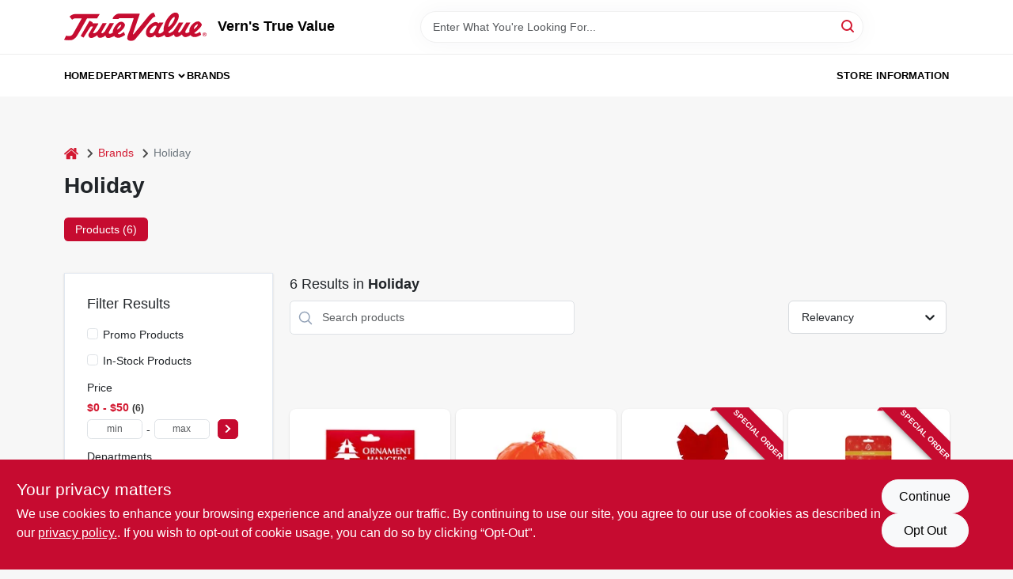

--- FILE ---
content_type: text/html
request_url: https://vernstv.shoptruevalueonline.com/brands/holiday-2161
body_size: 54754
content:
<!DOCTYPE html>
<html lang="en">
	<head>
		<meta charset="utf-8" />
		<link rel="preconnect" href="https://maps.googleapis.com">
		<link rel="preconnect" href="https://storage.googleapis.com">
		<link rel="preconnect" href="https://images.ezad.io">
		<link rel="preconnect" href="https://api.ezadlive.com">
		<meta name="viewport" content="width=device-width, initial-scale=1.0, maximum-scale=2.0">


		
		<link href="https://static.ezadlive.com/fe/version2909/_app/immutable/assets/vendor.f0fcb5ba.css" rel="stylesheet">
		<link href="https://static.ezadlive.com/fe/version2909/_app/immutable/assets/0.1cbb51b9.css" rel="stylesheet">
		<link href="https://static.ezadlive.com/fe/version2909/_app/immutable/assets/login-module.7fe72062.css" rel="stylesheet">
		<link href="https://static.ezadlive.com/fe/version2909/_app/immutable/assets/main-footer.6c797e80.css" rel="stylesheet">
		<link href="https://static.ezadlive.com/fe/version2909/_app/immutable/assets/document-modal.a3b96a58.css" rel="stylesheet">
		<link href="https://static.ezadlive.com/fe/version2909/_app/immutable/assets/modal.577dbff6.css" rel="stylesheet">
		<link href="https://static.ezadlive.com/fe/version2909/_app/immutable/assets/cart-sidebar.bbe547ba.css" rel="stylesheet">
		<link href="https://static.ezadlive.com/fe/version2909/_app/immutable/assets/cart-items.08954f67.css" rel="stylesheet">
		<link href="https://static.ezadlive.com/fe/version2909/_app/immutable/assets/change-quantity.693882c3.css" rel="stylesheet">
		<link href="https://static.ezadlive.com/fe/version2909/_app/immutable/assets/recaptcha.ab6e1a2f.css" rel="stylesheet">
		<link href="https://static.ezadlive.com/fe/version2909/_app/immutable/assets/bogo-discount-card.2b8bc076.css" rel="stylesheet">
		<link href="https://static.ezadlive.com/fe/version2909/_app/immutable/assets/locations-modal.8c32552f.css" rel="stylesheet">
		<link href="https://static.ezadlive.com/fe/version2909/_app/immutable/assets/big-map.bdb2e239.css" rel="stylesheet">
		<link href="https://static.ezadlive.com/fe/version2909/_app/immutable/assets/6.5b130834.css" rel="stylesheet">
		<link href="https://static.ezadlive.com/fe/version2909/_app/immutable/assets/video-card.d3615b23.css" rel="stylesheet">
		<link href="https://static.ezadlive.com/fe/version2909/_app/immutable/assets/_page.ee24268f.css" rel="stylesheet">
		<link href="https://static.ezadlive.com/fe/version2909/_app/immutable/assets/product-card.8c7218bf.css" rel="stylesheet">
		<link href="https://static.ezadlive.com/fe/version2909/_app/immutable/assets/paginator-with-links.3eb3ead3.css" rel="stylesheet">
		<link href="https://static.ezadlive.com/fe/version2909/_app/immutable/assets/paginator.12bdcbbb.css" rel="stylesheet">
		<link href="https://static.ezadlive.com/fe/version2909/_app/immutable/assets/filter-item.7ff41a8f.css" rel="stylesheet">
		<link href="https://static.ezadlive.com/fe/version2909/_app/immutable/assets/brand-dept-popup.8ae3b42d.css" rel="stylesheet"><title>Holiday Items for Sale | Vern's True Value</title><!-- HEAD_svelte-145cly0_START --><!-- Project: undefined - Channel Id: 34 - Version: 2905 - Release Latest Version: undefined -->   <meta name="msapplication-TileColor" content="#da532c"> <meta name="theme-color" content="#ffffff"> <link rel="icon" type="image/x-icon" href="https://storage.googleapis.com/content.ezadtv.com/2020/06/16/5ee9287242f93_favicon.ico"> <link rel="icon" type="image/png" sizes="32x32" href="https://storage.googleapis.com/content.ezadtv.com/2020/06/16/5ee9287242f93_favicon.ico"> <link rel="apple-touch-icon" sizes="180x180" href="https://storage.googleapis.com/content.ezadtv.com/2020/06/16/5ee9287242f93_favicon.ico">  <meta name="twitter:title" content="Holiday Items for Sale"> <meta name="og:title" content="Holiday Items for Sale"> <meta property="og:title" content="Holiday Items for Sale">  <meta name="description" content="Find Holiday products for sale near you"> <meta name="twitter:description" content="Find Holiday products for sale near you"> <meta name="og:description" content="Find Holiday products for sale near you"> <meta property="og:description" content="Find Holiday products for sale near you">   <meta name="google-site-verification" content="7DRyDVbxm-8u71L7JYxbhWY7OMnruDuZF6ZqsInmJBs"> <meta property="og:site_name" content="Vern's True Value"> <meta property="og:type" content="website"> <meta property="twitter:site" content="Vern's True Value"> <meta property="twitter:card" content="summary">     <script> window.dataLayerEz = window.dataLayerEz || []; window.dataLayerEz.push({'storeNumber': '10371', 'user_properties.store_number': '10371'}); </script>   <link rel="canonical" href="https://vernstv.shoptruevalue.com/brands/holiday-2161"> <meta property="og:url" content="https://vernstv.shoptruevalue.com/brands/holiday-2161"> <script type="application/ld+json">[{"@context":"https://schema.org","@type":"HardwareStore","name":"Vern's True Value","telephone":"319-334-3719","image":"","address":{"@type":"PostalAddress","streetAddress":"901 3rd Ave. S.E.","addressLocality":"Independence","addressRegion":"IA","postalCode":"50644","addressCountry":"USA"}},{"@context":"https://schema.org","@type":"WebSite","name":"Vern's True Value","url":"https://vernstv.shoptruevalue.com/","alternateName":"Vern's True Value","potentialAction":[{"@type":"SearchAction","target":"https://vernstv.shoptruevalue.com//search/?keyword={search_term_string}","query-input":"required name=search_term_string"}]},{"@context":"https://schema.org","@type":"Organization","legalName":"Vern's True Value","url":"https://vernstv.shoptruevalue.com/","logo":"","contactPoint":[{"@type":"ContactPoint","contactType":"customer service","telephone":"319-334-3719","email":"tfenner@truevalue.net"}]},{"@context":"https://schema.org","@type":"BreadcrumbList","itemListElement":[{"@type":"ListItem","position":1,"name":"Brands","item":"https://vernstv.shoptruevalueonline.com"},{"@type":"ListItem","position":2,"name":"Holiday","item":"https://vernstv.shoptruevalueonline.com/brands/holiday-2161"}]}]</script> <script >__EZ_STORE_SETTINGS = {"businessSlug":"K9Y8ANUF3TEEH2CH","stripePublishable":"","stripeLive":"","businessName":"Vern's True Value","favicon":"https://storage.googleapis.com/content.ezadtv.com/2020/06/16/5ee9287242f93_favicon.ico","colors":{"primary":"#c60b30","secondary":"#f5973e","text":"#2f3540","background":"#F7F7F7","header":"#fff","headerLinkColor":"","headerText":"","navigation":"#fff","priceColor":"","promoPriceColor":"","storeColor":""},"layout":"default","font":"Roboto","logo":"","subscribeBannerImage":"url('https://storage.googleapis.com/content.ezadtv.com/2020/06/23/5ef2717d63744_TrueValue.jpg')","buyingFromAlert":{"background":"","textColor":"","visible":""},"homeAlert":{"visible":false,"text":"Welcome to our new site! Browse our selection of in-stock products below.","background":"primary","textColor":"white","fontSize":20,"fontWeight":"bolder","allowOverrideEvenBasicPlan":"","fontFamily":"","padding":""},"text":{"featuredProductText":"","inStore":"In-Store","specialOrderWarning":"","outOfStock":"","noRentalItems":"There are no rental items","specialOrderTitle":"Special Order From True Value","specialOrderText":"Order this product for shipping to our store in 3-5 days.","trademark":"All product and company names are trademarks™ or registered® trademarks of their respective holders. Use of them does not imply any affiliation with or endorsement by them.","checkAvailability":"Call Your Local Store For Availability","emptyCart":"Cart is empty. Browse the website and add the things you like!","cartDeliveryDisclaimer":"","forRental":"","promoQuantityHeader":"","specialOrderTextByLocation":"","deliveryConfirmationText":"","vendorInStockText":"","vendorOutOfStockText":"","catalogInStockText":"","vendorSpecialOrderText":"","outOfStockText":"","extraProductMessage":"","inStockText":"","customPurchaseTitle":"","customPurchaseText":"","tvCustomQtyMessage":"","tvCustomAvailableMessage":"","specialOrderFee":"","onlyXLeftText":"","footerConnectText":"","receiveMarketingText":""},"footer":{"links":"","facebookPage":"","showSslLogo":"","instagramPage":"","locations":null,"showLogo":"","hideBusinessName":""},"products":{"inventoryItemsMin":4,"itemsPerPage":48,"showVideos":false,"showDescription":true,"showSimilarProducts":true,"showQtyInWidgets":true,"sortOptions":"","defaultSorting":"relevancy","hideReg":false,"filterShowOutOfStock":true,"inStockProductRename":"","hideUpc":"","hideInStockCheckbox":"","disableOrdering":true,"showThreeFiveDays":"","capitalizeTitle":"","regularPriceText":"","currencyPrefix":"","useOriginalTitle":"","hidePriceOutOfStock":"","disableSpecialOrdering":true,"showTopBrandProducts":"","showSimilarProductsByProduct":"","showDepartmentDropdownInSearch":"","getQuoteSpecial":"","hideProductLocation":"","getQuoteEmail":"","hideProductUnit":"","hiddenPriceText":"","syncHandlePromos":"","showPartnerInventories":"","hideQuantity":false,"alwaysShowProp65":"","widgetPromoLabel":"","singlePromoLabel":"","hideBrandFromTitle":"","hideOutOfStockItems":"","showUnitInventory":"","showOutOfStockItems":"","hideRentalPrices":"","hidePrice":"","alwaysShowProductLocation":"","showSpecs":"","disableSearchBar":"","hideNotifyMeOption":"","hideDeliveryLocationsModal":"","hideSecondSpecialWarning":"","showModelNumber":"","showSortByCustomerPartNumberOnMyOrders":"","removeZoominEffect":"","hideAvailability":"","includeBrandInTitle":"","hideSpecialOrderBadgeAboveImage":""},"departments":{"defaultSorting":"relevancy","skipAutoFormat":"","multiLevel":"","sortOptions":"","hideHeadersInMenu":"","collapseDepartmentsOnSearch":"","hideNoSubDeptTextInDeptList":"","description":"Discover a variety of Storage & Organization, Farm & Ranch, Lawn & Garden, Paint & Supplies, and Kitchen products. Perfect for all your home improvement needs. Shop online now or visit us at STORE_NAME_AND_LOCATION to find everything you need in one convenient spot!"},"brands":{"defaultSorting":"relevancy","showImages":true,"sortAlphabetical":"","capitalize":"","description":"Check out our trusted brands including National Hardware, Dewalt, and GE. We provide quality tools and supplies for all your projects. Shop online now or visit us at STORE_NAME_AND_LOCATION to find your essentials!"},"cart":{"rewardMembers":false,"hideAddress":false,"specialOrderMessage":"","specialOrderDisclaimer":"Subject to Availability and seasonality from suppliers. If we cannot get it, you will be notified and refunded.","specialOrderBadge":"","specialOrderMessageTooltip":"You will receive shipping information over email within the next business day","empty":"Cart is empty. Browse the website and add the things you like!","submittedOrderImage":"","confirmationText":"","deliveryDisclaimer":"","taxJar":"","hideShipping":"","showSpecialOrderDays":"","enableDeliveryDate":"","promos":"","allowSpecialOrderVendors":[1759],"taxDisclaimer":"We are confirming your items are available, you will receive an update shortly. ","additionalCountries":"","showCardProviders":"","taxExemptionCheck":"","discountEligibilityCheck":"","hideVendorInSpecialOrder":"","refundInfo":"","deliveryZipsAllowed":"","allowedZips":"","disclaimer":"","allowSavedCarts":"","hideTax":"","hideDeliveryZipcode":"","cartModal":"","deferCapture":"","pickupDistanceLimit":"","alwaysRequireAddress":"","showUnitPrice":"","distanceModal":"","showCheckoutCbLayout":"","hideUnitedStatesDeliveryOption":"","restrictedStatesForShipping":"","restrictedStatesMessage":"","hideSpecialOrderMessage":"","rdcAware":"","guestCheckoutWithPaypalOnly":"","allowRecurringOrders":"","mergeAdditionalFeeWithSubtotal":"","displayRecurringOrdersSectionBorder":"","hidePickupZipcode":"","enableMarketingEmailsByDefault":"","enableShareCartLink":"","hideSpecialOrderBadge":"","showShippingRateDisclaimer":""},"admin":{"showStats":true,"showOrderLocationFilters":true,"orders":"","hideSecondStep":"","RSCOptions":"","showContractors":"","orderTimeZone":"","hideInStorePingOption":"","autoSelectStore":"","enableNewOrderNotification":"","hideBusinessNameFromHeaderOnMobile":"","showAvailableFulfilmentOptions":"","defaultSelectedStore":"","allowOverridingDeliveryCharges":"","enableTaxWaiverIfExempt":"","hideGuestCheckout":""},"testimonials":{"1":"","2":""},"liveChatCode":"","storeNumber":"","logoMaxWidth":"","logoMaxHeight":"","signup":{"extraFields":""},"contactUs":{"hideEmail":false},"logoSize":"","navigationBackground":"","whiteHeader":"","lightNav":"","displayName":"Vern's True Value","domain":"vernstv","newOrderEmails":"tfenner@truevalue.net","contactEmail":"tfenner@truevalue.net","company":"truevalue_ecommerce","navigation":[{"name":"home"},{"name":"departments"},{"name":"brands"},{"name":"About Us","align":"right"}],"demo":true,"homepageBanner":"","search":{"checkboxFilters":""},"timezone":"","meta":{"description":"We have some of the best selections of products at great prices! Our friendly website is here to assist you with all of your purchasing needs. Feel free to contact us if you have any questions!","loginDescription":"Get discounts & savings when you register for an account today!","mainImage":"","loginTitle":"","departmentsDescription":"Explore [store_name] for various departments in [city]. Quality tools and supplies for your projects.","departmentsTitle":"Hunt for the Best Departments at STORE_NAME","brandsDescription":"Shop [store_name] in [city], [state] for top brands and quality supplies for your home.","brandsTitle":"Discover the Brands You Love at STORE_NAME","searchPageDescription":"Discover [search_term] at [store_name]. Similarly, grab top-selling tools, paints, lawn equipment, and more to enhance your projects and home improvement needs."},"directory":"www-truevalue-ecommerce/store-vernstv-10371","overrideSubscribeImage":"","tax_rate":"","adminNavigation":"","showPhoneInNavigation":"","emailNavLink":"","onlyFeatured":"","navigationLayout":"","aboutUsLocations":"","customLayout":"","showAdvancedSetting":"","principles":"","registrationOptions":{"companyInput":"","hideFromHeader":true},"locationData":{"Millhouse":"","Wildey":""},"testKey":"","business":"","authData":"","aboutUsEmails":"","logoLink":"","showConsultationReport":"","dynamicMap":"","customCss":"","extraProductMessage":"","styles":{"vendorInStockClasses":"","catalogInStockClasses":"","rentalFilterNodeClasses":""},"logoMaxheight":"","undefined":"","specialPricePositionBottom":"","aboutUsTitle":"","aboutUsTitleHidden":"","showLocationPhoneInNav":"","business_telephone":"","business_address":"","business_city":"","business_state":"","business_country":"","ecommercePlan":"null","tvRDC":"","dibRSC":"","e2Warehouse":"","logoPrint":"","business_zipcode":"","business_email":"","rentals":{"disableLocationSelection":"","allowDeliveryLocations":"","hideFulfillmentOptions":"","rentalContactText":"","disableContactForm":"","rentalInStockText":"","disclaimer":"","submitFormDisclaimerTop":"","submitFormDisclaimerBottom":"","rentalReserveText":"","hideUpc":"","verbiage":""},"aboutUs":{"hideContactUsOption":""},"localAd":{"hideLocalAdNavLink":""},"header":{"locationSelector":""},"navStyle":{"links":"","locationSelector":""},"e2ReportExemption":"","svelte":"","null":"","aiSettings":{"useAIProductsTable":"","useAIProductsCategories":"","excludeAIProductsTable":""}}</script>  <script >__EZ_PREGEN = 0</script> <script >__EZ_TV_ECOM_PLAN = 'LEB'</script> <script >__EZ_TVR_NAME = "True Value Rewards"</script> <script >__EZ_IS_TRUEVALUE = true</script>  <style data-svelte-h="svelte-1ke9ioy">/* embed the latin fonts directly */
    @font-face {
      font-family: 'Roboto';
      font-style: normal;
      font-weight: 300;
      font-display: swap;
      src: url(https://static.ezadlive.com/fonts/KFOlCnqEu92Fr1MmSU5fBBc4.woff2) format('woff2');
      unicode-range: U+0000-00FF, U+0131, U+0152-0153, U+02BB-02BC, U+02C6, U+02DA, U+02DC, U+0304, U+0308, U+0329, U+2000-206F, U+2074, U+20AC, U+2122, U+2191, U+2193, U+2212, U+2215, U+FEFF, U+FFFD;
    }
    @font-face {
      font-family: 'Roboto';
      font-style: normal;
      font-weight: 400;
      font-display: swap;
      src: url(https://static.ezadlive.com/fonts/KFOmCnqEu92Fr1Mu4mxK.woff2) format('woff2');
      unicode-range: U+0000-00FF, U+0131, U+0152-0153, U+02BB-02BC, U+02C6, U+02DA, U+02DC, U+0304, U+0308, U+0329, U+2000-206F, U+2074, U+20AC, U+2122, U+2191, U+2193, U+2212, U+2215, U+FEFF, U+FFFD;
    }
    @font-face {
      font-family: 'Roboto';
      font-style: normal;
      font-weight: 700;
      font-display: swap;
      src: url(https://static.ezadlive.com/fonts/KFOlCnqEu92Fr1MmWUlfBBc4.woff2) format('woff2');
      unicode-range: U+0000-00FF, U+0131, U+0152-0153, U+02BB-02BC, U+02C6, U+02DA, U+02DC, U+0304, U+0308, U+0329, U+2000-206F, U+2074, U+20AC, U+2122, U+2191, U+2193, U+2212, U+2215, U+FEFF, U+FFFD;
    }</style>  <link rel="stylesheet" type="text/css" media="print" href="https://static.ezadlive.com/fonts/font-roboto.css" onload="this.media='all';"><style>
:root {
  --primary: #c60b30;
  --bs-primary: #c60b30;
  --secondary: #f5973e;
  --bs-secondary: #f5973e;
  --text: #2f3540;
  --bs-text: #2f3540;
  --background: #F7F7F7;
  --bs-background: #F7F7F7;
  --header: #fff;
  --bs-header: #fff;
  --headerLinkColor: #000;
  --bs-headerLinkColor: #fff;
  --headerText: #000;
  --bs-headerText: #fff;
  --navigation: #fff;
  --bs-navigation: #fff;
  --priceColor: #fff;
  --bs-priceColor: #fff;
  --promoPriceColor: #fff;
  --bs-promoPriceColor: #fff;
  --storeColor: #fff;
  --bs-storeColor: #fff;
  --brandPrimary: #D31931;
  --headerLinkColorInv: #fff;
  --navigationLinkColor: #000;
  --navigationText: var(--text);
  --navigationFontSize: 14px;
  --font: Helvetica,Arial,sans-serif;
}
</style><!-- HEAD_svelte-145cly0_END --><!-- HEAD_svelte-rn6tfp_START --><!-- HEAD_svelte-rn6tfp_END -->

		<style>
			.text-success-dark {
				color: #124A1F !important;
			}
		</style>
	</head>
	<body data-sveltekit-preload-data="hover">
	<noscript><iframe src='https://www.googletagmanager.com/ns.html?id=GTM-PPF9G4N' height='0' width='0' style='display:none;visibility:hidden'></iframe></noscript>
		<div style="display: contents">     <button class="skip-link svelte-1yub3rk" data-svelte-h="svelte-mn0oll">Skip to content</button> <div class="truevalueSite">  <header id="mainHeader" class="main-header position-relative  Vern'sTrueValue svelte-1pee0jg"><div class="container gap-3 d-flex flex-column flex-lg-row align-items-center justify-content-center justify-content-lg-between py-3"> <button class="d-block nav-icon d-lg-none mobile-menu-button " aria-label="Menu"><span></span></button> <div class="d-flex flex-column flex-md-row align-items-center"><a href="/" class="brand text-white " aria-label="Vern's True Value Home" rel="prefetch"><img src="https://static.ezadlive.com/fe/version2909/_app/immutable/assets/truevalue.f5a4a125.svg" id="logo-img" alt="Vern's True Value" style="" class="logo-width svelte-1pee0jg" width="100%" height="100%"></a> <div class="h5 fw-bold mt-3 mb-0 mt-md-0 ms-md-3 comp-text" style="color: ">Vern's True Value</div></div> <form id="searchForm" name="search" role="search" class="search-wrapper position-relative svelte-om0n6w"><input aria-label="Search Term" class="form-control autosuggest svelte-om0n6w" type="text" placeholder="Enter What You're Looking For..." loading="lazy" value=""> <button type="submit" aria-label="Search" class="btn-search-custom svelte-om0n6w" data-svelte-h="svelte-6o76ou"><svg width="16" height="16" xmlns="http://www.w3.org/2000/svg" xmlns:xlink="http://www.w3.org/1999/xlink"><defs data-v-6d71ba7e=""><filter data-v-6d71ba7e="" x="-8.1%" y="-113.8%" width="116.2%" height="327.5%" filterUnits="objectBoundingBox"><feMorphology data-v-6d71ba7e="" radius=".5" operator="dilate" in="SourceAlpha" result="shadowSpreadOuter1"></feMorphology><feOffset data-v-6d71ba7e="" in="shadowSpreadOuter1" result="shadowOffsetOuter1"></feOffset><feGaussianBlur data-v-6d71ba7e="" stdDeviation="15" in="shadowOffsetOuter1" result="shadowBlurOuter1"></feGaussianBlur><feComposite data-v-6d71ba7e="" in="shadowBlurOuter1" in2="SourceAlpha" operator="out" result="shadowBlurOuter1"></feComposite><feColorMatrix data-v-6d71ba7e="" values="0 0 0 0 0.13236882 0 0 0 0 0.171002098 0 0 0 0 0.285297781 0 0 0 0.04 0" in="shadowBlurOuter1"></feColorMatrix></filter><rect data-v-6d71ba7e="" x="0" y="0" width="560" height="40" rx="20"></rect></defs><g data-v-6d71ba7e="" fill="none" fill-rule="evenodd"><path data-v-6d71ba7e="" fill="#FFF" d="M-884-28H556v1536H-884z"></path><g data-v-6d71ba7e="" transform="translate(-529 -11)"><use data-v-6d71ba7e="" fill="#000" filter="url(#a)" xlink:href="#b"></use><use data-v-6d71ba7e="" stroke="currentColor" fill="#FFF" xlink:href="#b"></use></g><g data-v-6d71ba7e="" stroke-width="2" transform="translate(1 1)" stroke="currentColor" stroke-linecap="round" stroke-linejoin="round"><circle data-v-6d71ba7e="" cx="6" cy="6" r="6"></circle><path data-v-6d71ba7e="" d="M14 14l-3.758-3.758"></path></g></g></svg></button> </form> <div class="d-flex align-items-center cart-wrapper  svelte-17u9cvc" style="z-index: 1;">     </div></div> </header>  <nav class="navbar p-0 navbar-light main-nav  collapsed   svelte-t4umeu" id="mainNav"> <div class="container pb-3 pb-lg-0 w-100 h-100 align-items-start"><div class="px-2 px-lg-0 w-100"><div class="d-flex justify-content-end mt-4 d-lg-none mb-n2 w-100"><button class="toggle-menu-bt" id="toggle-menu-bt" aria-label="Menu" data-svelte-h="svelte-1bfgfmg"><svg xmlns="http://www.w3.org/2000/svg" fill="none" width="32" viewBox="0 0 24 24" stroke-width="2" stroke="currentColor"><path stroke-linecap="round" stroke-linejoin="round" d="M6 18L18 6M6 6l12 12"></path></svg></button></div> <ul class="navbar-nav flex-column flex-lg-row flex-wrap "><li class="nav-item  left   svelte-t4umeu"><a href="/" class="nav-link text-capitalize home" style="font-size: " rel="prefetch">Home </a> </li><li class="nav-item b-nav-dropdown dropdown left   svelte-t4umeu"><button tabindex="0" class=" c-dropdown h-100 d-flex align-items-center main-link justify-content-between svelte-nnj2yx" aria-expanded="false" aria-controls="departments-menu"><a class="nav-link text-capitalize svelte-nnj2yx" href="/departments" style="fontSize: ">Departments</a> <svg fill="none" class="ms-1 caret svelte-nnj2yx" width="10" height="6" xmlns="http://www.w3.org/2000/svg"><path d="M7.5 1.5l-3 3-3-3" stroke="currentColor" stroke-linecap="round" stroke-linejoin="round" stroke-width="2" class="svelte-nnj2yx"></path></svg>   </button> </li><li class="nav-item  left   svelte-t4umeu active"><a href="/brands" class="nav-link text-capitalize " style="font-size: " rel="prefetch">Brands </a> </li><li class="nav-item  right   svelte-t4umeu"><a href="/store-info" class="nav-link text-capitalize " style="font-size: " rel="prefetch">Store Information </a> </li>   </ul></div></div> </nav>   <div><main><div class="container pt-4"><ul class="list-unstyled d-flex align-items-center"><li class="d-flex align-items-center comp-text"><a href="/" class="" aria-label="Home" rel="prefetch"><span class="sr-only svelte-1biv9zz" data-svelte-h="svelte-taoqes">home</span> <svg class="comp-text" width="18px" height="15px" viewBox="0 0 18 15" version="1.1" xmlns="http://www.w3.org/2000/svg" xmlns:xlink="http://www.w3.org/1999/xlink"><g stroke="none" stroke-width="1" fill="none" fill-rule="evenodd"><g id="Artboard" transform="translate(-77.000000, -64.000000)" fill="currentColor"><path d="M86.0425152,67 L92.2323346,72.263 L92.2398489,72.29 L92.2398489,72.29 L92.243,72.329 L92.243,77.658 L92.2347469,77.770184 C92.212749,77.91572 92.1468173,78.045 92.0374484,78.157 L92.0374484,78.157 L91.9528774,78.233192 C91.835969,78.32356 91.7025543,78.369 91.5536263,78.369 L91.5536263,78.369 L87.4193234,78.369 L87.4193234,74.105 L84.6637678,74.105 L84.6637678,78.368 L80.5314041,78.368 L80.4222523,78.359592 C80.2808638,78.33716 80.1559815,78.2698 80.0466125,78.157 L80.0466125,78.157 L79.973312,78.069776 C79.8864373,77.9492 79.843,77.8116 79.843,77.658 L79.843,77.658 L79.843,72.329 L79.8439696,72.31475 L79.8439696,72.31475 L79.8478479,72.296 L79.8517262,72.2765 L79.8517262,72.2765 L79.8526958,72.263 L86.0425152,67 Z M86,64 L86.1602454,64.0081667 C86.4210556,64.0353889 86.6505,64.1306667 86.848,64.294 L86.848,64.294 L89.572,66.597 L89.572,64.395 L89.5783594,64.3196562 C89.5910625,64.24775 89.62275,64.18625 89.673,64.136 L89.673,64.136 L89.7266563,64.0915312 C89.78375,64.0535625 89.85125,64.035 89.93,64.035 L89.93,64.035 L92.074,64.035 L92.1485938,64.0412188 C92.21975,64.0536875 92.2805,64.085 92.33,64.136 L92.33,64.136 L92.3744688,64.1899687 C92.4124375,64.247625 92.431,64.31625 92.431,64.395 L92.431,64.395 L92.431,69.002 L94.876,71.057 L94.9253125,71.1063594 C94.9684375,71.159375 94.993,71.2235 94.999,71.3 L94.999,71.3 L94.998625,71.3734688 C94.991875,71.444625 94.966,71.50875 94.921,71.565 L94.921,71.565 L94.228,72.401 L94.1800469,72.4465313 C94.1284375,72.4873125 94.066,72.51375 93.994,72.525 L93.994,72.525 L93.96,72.525 L93.8912344,72.5201094 C93.82575,72.5103125 93.77025,72.48575 93.726,72.446 L93.726,72.446 L86,65.931 L78.274,72.446 L78.2070938,72.4847812 C78.1400625,72.5173125 78.07275,72.531 78.006,72.525 L78.006,72.525 L77.9368125,72.5087187 C77.8711875,72.4874375 77.81625,72.45125 77.772,72.401 L77.772,72.401 L77.08,71.565 L77.0409375,71.5061563 C77.0085,71.44475 76.99575,71.37575 77.001,71.3 L77.001,71.3 L77.0127656,71.2275781 C77.031,71.1591875 77.0685,71.10275 77.124,71.057 L77.124,71.057 L85.152,64.294 C85.39,64.098 85.673,64 86,64 L86,64 Z" id="breadcrumb-home"></path></g></g></svg></a> <svg class="mx-2 comp-text arrow-svg-left svelte-1biv9zz" height="14" width="11" xmlns="http://www.w3.org/2000/svg"><path d="M5 2L10 7 5 12" fill="none" stroke="currentColor" stroke-width="2"></path></svg></li> <li class="d-flex align-items-center comp-text"><a href="/brands" class="comp-text" rel="prefetch">Brands</a> <svg class="mx-2 comp-text arrow-svg-left svelte-1biv9zz" height="14" width="11" xmlns="http://www.w3.org/2000/svg"><path d="M5 2L10 7 5 12" fill="none" stroke="currentColor" stroke-width="2"></path></svg></li> <li class="text-muted comp-text"><span>Holiday</span></li></ul> <h1 class="h2 fw-bold results-page-title comp-text">Holiday</h1>   <ul class="nav nav-pills" role="tablist"><li class="nav-item" role="presentation"><button class="nav-link comp-text active" id="products-tab" data-bs-toggle="tab" data-bs-target="#products" type="button" role="tab" aria-controls="home" aria-selected="true">Products (6)</button></li> </ul></div> <div class="tab-content" id="myTabContent"><div class="tab-pane fade show active" id="products" role="tabpanel" aria-labelledby="products-tab"> <main><div class="container search-container  svelte-141ptr8"> <div class="row"><div class="col-lg-3"> <div class="filterWrapper card filters rounded-0  svelte-5l9ewu"><div class="card-body svelte-5l9ewu"><h2 class="mb-3 h5" data-svelte-h="svelte-1x7u8c7">Filter Results</h2> <button class="d-lg-none filters-close-bt svelte-5l9ewu" aria-label="Hide Filters" data-svelte-h="svelte-zl9rcq"><svg xmlns="http://www.w3.org/2000/svg" width="24" height="24" viewBox="0 0 24 24"><title>e-remove</title><g stroke-linecap="round" stroke-linejoin="round" stroke-width="2" fill="#a0a0ba" stroke="#a0a0ba"><line fill="none" stroke="#a0a0ba" stroke-miterlimit="10" x1="19" y1="5" x2="5" y2="19"></line><line fill="none" stroke="#a0a0ba" stroke-miterlimit="10" x1="19" y1="19" x2="5" y2="5"></line></g></svg></button>  <div class="d-flex flex-column align-items-start"> </div> <div class="mb-2"><div class="form-check"><input id="promoCheck" type="checkbox" class="form-check-input" aria-label="Promo Products"> <h3 class="fs-6" style="margin-top: 9px;line-height: 10px;"><label class="form-check-label" for="promoCheck">Promo Products</label></h3></div></div> <div class="mb-3"><div class="form-check"><input id="inStockCheck" type="checkbox" class="form-check-input" aria-label="In-Stock Products"> <h3 class="fs-6" style="margin-top: 9px;line-height: 10px;"><label class="form-check-label" for="inStockCheck"><a href="/brands/holiday-2161?in_stock_only=1" class="heading-color" rel="prefetch">In-Stock Products</a></label></h3></div></div>   <div class="mb-3" style="max-width: 200px;"><h2 class="h6" data-svelte-h="svelte-6n5n7u">Price</h2> <ul class="p-0"><li class="none-style-list price-range mb-1 svelte-5l9ewu"><button><h3 class="fs-6 fw-bold d-inline">$0 - $50</h3> <span class="item-counts svelte-5l9ewu">6 </span></button> </li> <li class="none-style-list d-flex svelte-5l9ewu"><form name="searchFiltersForm" class="d-flex"><input placeholder="min" type="number" size="sm" class="form-control price-range-select price-min svelte-5l9ewu" aria-label="min price"> <span style="margin-top: 3px" data-svelte-h="svelte-vpnvjw">-</span> <input placeholder="max" type="number" size="sm" class="form-control price-range-select price-max svelte-5l9ewu" aria-label="max price"> <button type="submit" class="btn btn-primary price-select-btn svelte-5l9ewu" aria-label="Select Price" data-svelte-h="svelte-poisjr"><svg aria-hidden="true" width="8" viewBox="0 0 320 512" focusable="false" fill="currentColor"><path d="M285.5 273l-194.3 194.3c-9.4 9.4-24.6 9.4-33.9 0l-22.7-22.7c-9.4-9.4-9.4-24.5 0-33.9l154-154.7-154-154.7c-9.3-9.4-9.3-24.5 0-33.9l22.7-22.7c9.4-9.4 24.6-9.4 33.9 0l194.3 194.3c9.4 9.4 9.4 24.6 0 33.9z"></path></svg></button></form></li></ul></div>          </div> </div></div> <div class="col-lg-9"><div class="w-100 position-relative"></div> </div></div></div> </main></div> <div class="tab-pane fade " id="videos" role="tabpanel" aria-labelledby="videos-tab"><div class="container mt-5 d-flex flex-column align-items-center justify-content-center"><div class="spinner-border"></div></div></div></div>  </main></div>  <div> </div> <div id="user-consent-banner" class="consent-banner row m-0 alert alert-info alert-dismissible top-bg-1 hide-consent-banner svelte-wa0yp2" role="alert"><div class="d-flex flex-column flex-md-row justify-content-between gap-4"><div data-svelte-h="svelte-1dkqoer"><div class="h4">Your privacy matters</div> <p class="lead svelte-wa0yp2" id="cookie-consent-text">We use cookies to enhance your browsing experience and analyze our traffic. By continuing to use our site, you agree to our use of cookies as described in our <a href="/privacy-policy" target="_blank" rel="noopener noreferrer" aria-label="privacy policy (opens in a new tab)">privacy policy.</a>. If you wish to opt-out of cookie usage, you can do so by clicking “Opt-Out&quot;.</p></div> <div class="d-flex flex-md-column align-items-center gap-3 action-btn svelte-wa0yp2"><button type="button" class="lead btn btn-light rounded-pill action-btn text-nowrap svelte-wa0yp2" data-dismiss="alert" aria-label="Continue" data-svelte-h="svelte-6eb4ps">Continue</button> <button type="button" class="lead btn btn-light action-btn rounded-pill text-nowrap svelte-wa0yp2" data-dismiss="alert" aria-label="Opt Out" data-svelte-h="svelte-1fjazhb">Opt Out</button></div></div></div>  </div> 
			
			<script>
				{
					__sveltekit_1j6y9ax = {
						assets: "https://static.ezadlive.com/fe/version2909",
						base: new URL("..", location).pathname.slice(0, -1),
						env: {}
					};

					const element = document.currentScript.parentElement;

					const data = [{"type":"data","data":(function(a){a.businessSlug="K9Y8ANUF3TEEH2CH";a.stripePublishable="";a.stripeLive="";a.businessName="Vern's True Value";a.favicon="https://storage.googleapis.com/content.ezadtv.com/2020/06/16/5ee9287242f93_favicon.ico";a.colors={primary:"#c60b30",secondary:"#f5973e",text:"#2f3540",background:"#F7F7F7",header:"#fff",headerLinkColor:"",headerText:"",navigation:"#fff",priceColor:"",promoPriceColor:"",storeColor:""};a.layout="default";a.font="Roboto";a.logo="";a.subscribeBannerImage="url('https://storage.googleapis.com/content.ezadtv.com/2020/06/23/5ef2717d63744_TrueValue.jpg')";a.buyingFromAlert={background:"",textColor:"",visible:""};a.homeAlert={visible:false,text:"Welcome to our new site! Browse our selection of in-stock products below.",background:"primary",textColor:"white",fontSize:20,fontWeight:"bolder",allowOverrideEvenBasicPlan:"",fontFamily:"",padding:""};a.text={featuredProductText:"",inStore:"In-Store",specialOrderWarning:"",outOfStock:"",noRentalItems:"There are no rental items",specialOrderTitle:"Special Order From True Value",specialOrderText:"Order this product for shipping to our store in 3-5 days.",trademark:"All product and company names are trademarks™ or registered® trademarks of their respective holders. Use of them does not imply any affiliation with or endorsement by them.",checkAvailability:"Call Your Local Store For Availability",emptyCart:"Cart is empty. Browse the website and add the things you like!",cartDeliveryDisclaimer:"",forRental:"",promoQuantityHeader:"",specialOrderTextByLocation:"",deliveryConfirmationText:"",vendorInStockText:"",vendorOutOfStockText:"",catalogInStockText:"",vendorSpecialOrderText:"",outOfStockText:"",extraProductMessage:"",inStockText:"",customPurchaseTitle:"",customPurchaseText:"",tvCustomQtyMessage:"",tvCustomAvailableMessage:"",specialOrderFee:"",onlyXLeftText:"",footerConnectText:"",receiveMarketingText:""};a.footer={links:"",facebookPage:"",showSslLogo:"",instagramPage:"",locations:null,showLogo:"",hideBusinessName:""};a.products={inventoryItemsMin:4,itemsPerPage:48,showVideos:false,showDescription:true,showSimilarProducts:true,showQtyInWidgets:true,sortOptions:"",defaultSorting:"relevancy",hideReg:false,filterShowOutOfStock:true,inStockProductRename:"",hideUpc:"",hideInStockCheckbox:"",disableOrdering:true,showThreeFiveDays:"",capitalizeTitle:"",regularPriceText:"",currencyPrefix:"",useOriginalTitle:"",hidePriceOutOfStock:"",disableSpecialOrdering:true,showTopBrandProducts:"",showSimilarProductsByProduct:"",showDepartmentDropdownInSearch:"",getQuoteSpecial:"",hideProductLocation:"",getQuoteEmail:"",hideProductUnit:"",hiddenPriceText:"",syncHandlePromos:"",showPartnerInventories:"",hideQuantity:false,alwaysShowProp65:"",widgetPromoLabel:"",singlePromoLabel:"",hideBrandFromTitle:"",hideOutOfStockItems:"",showUnitInventory:"",showOutOfStockItems:"",hideRentalPrices:"",hidePrice:"",alwaysShowProductLocation:"",showSpecs:"",disableSearchBar:"",hideNotifyMeOption:"",hideDeliveryLocationsModal:"",hideSecondSpecialWarning:"",showModelNumber:"",showSortByCustomerPartNumberOnMyOrders:"",removeZoominEffect:"",hideAvailability:"",includeBrandInTitle:"",hideSpecialOrderBadgeAboveImage:""};a.departments={defaultSorting:"relevancy",skipAutoFormat:"",multiLevel:"",sortOptions:"",hideHeadersInMenu:"",collapseDepartmentsOnSearch:"",hideNoSubDeptTextInDeptList:"",description:"Discover a variety of Storage & Organization, Farm & Ranch, Lawn & Garden, Paint & Supplies, and Kitchen products. Perfect for all your home improvement needs. Shop online now or visit us at STORE_NAME_AND_LOCATION to find everything you need in one convenient spot!"};a.brands={defaultSorting:"relevancy",showImages:true,sortAlphabetical:"",capitalize:"",description:"Check out our trusted brands including National Hardware, Dewalt, and GE. We provide quality tools and supplies for all your projects. Shop online now or visit us at STORE_NAME_AND_LOCATION to find your essentials!"};a.cart={rewardMembers:false,hideAddress:false,specialOrderMessage:"",specialOrderDisclaimer:"Subject to Availability and seasonality from suppliers. If we cannot get it, you will be notified and refunded.",specialOrderBadge:"",specialOrderMessageTooltip:"You will receive shipping information over email within the next business day",empty:"Cart is empty. Browse the website and add the things you like!",submittedOrderImage:"",confirmationText:"",deliveryDisclaimer:"",taxJar:"",hideShipping:"",showSpecialOrderDays:"",enableDeliveryDate:"",promos:"",allowSpecialOrderVendors:[1759],taxDisclaimer:"We are confirming your items are available, you will receive an update shortly. ",additionalCountries:"",showCardProviders:"",taxExemptionCheck:"",discountEligibilityCheck:"",hideVendorInSpecialOrder:"",refundInfo:"",deliveryZipsAllowed:"",allowedZips:"",disclaimer:"",allowSavedCarts:"",hideTax:"",hideDeliveryZipcode:"",cartModal:"",deferCapture:"",pickupDistanceLimit:"",alwaysRequireAddress:"",showUnitPrice:"",distanceModal:"",showCheckoutCbLayout:"",hideUnitedStatesDeliveryOption:"",restrictedStatesForShipping:"",restrictedStatesMessage:"",hideSpecialOrderMessage:"",rdcAware:"",guestCheckoutWithPaypalOnly:"",allowRecurringOrders:"",mergeAdditionalFeeWithSubtotal:"",displayRecurringOrdersSectionBorder:"",hidePickupZipcode:"",enableMarketingEmailsByDefault:"",enableShareCartLink:"",hideSpecialOrderBadge:"",showShippingRateDisclaimer:""};a.admin={showStats:true,showOrderLocationFilters:true,orders:"",hideSecondStep:"",RSCOptions:"",showContractors:"",orderTimeZone:"",hideInStorePingOption:"",autoSelectStore:"",enableNewOrderNotification:"",hideBusinessNameFromHeaderOnMobile:"",showAvailableFulfilmentOptions:"",defaultSelectedStore:"",allowOverridingDeliveryCharges:"",enableTaxWaiverIfExempt:"",hideGuestCheckout:""};a.testimonials={"1":"","2":""};a.liveChatCode="";a.storeNumber="";a.logoMaxWidth="";a.logoMaxHeight="";a.signup={extraFields:""};a.contactUs={hideEmail:false};a.logoSize="";a.navigationBackground="";a.whiteHeader="";a.lightNav="";a.displayName="Vern's True Value";a.domain="vernstv";a.newOrderEmails="tfenner@truevalue.net";a.contactEmail="tfenner@truevalue.net";a.company="truevalue_ecommerce";a.navigation=[{name:"home"},{name:"departments"},{name:"brands"},{name:"About Us",align:"right"}];a.demo=true;a.homepageBanner="";a.search={checkboxFilters:""};a.timezone="";a.meta={description:"We have some of the best selections of products at great prices! Our friendly website is here to assist you with all of your purchasing needs. Feel free to contact us if you have any questions!",loginDescription:"Get discounts & savings when you register for an account today!",mainImage:"",loginTitle:"",departmentsDescription:"Explore [store_name] for various departments in [city]. Quality tools and supplies for your projects.",departmentsTitle:"Hunt for the Best Departments at STORE_NAME",brandsDescription:"Shop [store_name] in [city], [state] for top brands and quality supplies for your home.",brandsTitle:"Discover the Brands You Love at STORE_NAME",searchPageDescription:"Discover [search_term] at [store_name]. Similarly, grab top-selling tools, paints, lawn equipment, and more to enhance your projects and home improvement needs."};a.directory="www-truevalue-ecommerce/store-vernstv-10371";a.overrideSubscribeImage="";a.tax_rate="";a.adminNavigation="";a.showPhoneInNavigation="";a.emailNavLink="";a.onlyFeatured="";a.navigationLayout="";a.aboutUsLocations="";a.customLayout="";a.showAdvancedSetting="";a.principles="";a.registrationOptions={companyInput:"",hideFromHeader:true};a.locationData={Millhouse:"",Wildey:""};a.testKey="";a.business="";a.authData="";a.aboutUsEmails="";a.logoLink="";a.showConsultationReport="";a.dynamicMap="";a.customCss="";a.extraProductMessage="";a.styles={vendorInStockClasses:"",catalogInStockClasses:"",rentalFilterNodeClasses:""};a.logoMaxheight="";a.undefined="";a.specialPricePositionBottom="";a.aboutUsTitle="";a.aboutUsTitleHidden="";a.showLocationPhoneInNav="";a.business_telephone="";a.business_address="";a.business_city="";a.business_state="";a.business_country="";a.ecommercePlan="null";a.tvRDC="";a.dibRSC="";a.e2Warehouse="";a.logoPrint="";a.business_zipcode="";a.business_email="";a.rentals={disableLocationSelection:"",allowDeliveryLocations:"",hideFulfillmentOptions:"",rentalContactText:"",disableContactForm:"",rentalInStockText:"",disclaimer:"",submitFormDisclaimerTop:"",submitFormDisclaimerBottom:"",rentalReserveText:"",hideUpc:"",verbiage:""};a.aboutUs={hideContactUsOption:""};a.localAd={hideLocalAdNavLink:""};a.header={locationSelector:""};a.navStyle={links:"",locationSelector:""};a.e2ReportExemption="";a.svelte="";a.null="";a.aiSettings={useAIProductsTable:"",useAIProductsCategories:"",excludeAIProductsTable:""};return {storeSettings:a,validStores:["6839"],brandPlugins:[],gmapsKey:null,tvEcomPlan:"LEB",tvrName:"True Value Rewards",isTrueValue:true,theme:"truevalue",devOptions:null,business:{business_id:"6839",partner_business:"6839",business_name:"Vern's True Value",meta_description:" has some of the best selections of lawn care products & many more. Our friendly website is here to assist you with all of your purchasing needs. Feel free to contact us if you have any questions!",meta_title:"",company:"truevalue_ecommerce",company_logo:"https://storage.googleapis.com/content.ezadtv.com/2020/06/16/5ee90912737d4_TrueValueLogo.jpg",google_verify_code:"7DRyDVbxm-8u71L7JYxbhWY7OMnruDuZF6ZqsInmJBs",business_zipcode:"50644",business_address:"901 3rd Ave. S.E.",business_state:"IA",business_city:"Independence",business_country:"USA",google_search_console:null,google_analytics:null,facebook_pixel:null,live_chat:null,gtag_conversion_id:null,facebook_link:null,twitter_link:null,youtube_link:null,instagram_link:null,googleplus_link:null,linkedin_link:null,pinterest_link:null,business_telephone:"319-334-3719",contact_email:"tfenner@truevalue.net",truevalue_ecommerce_plan:"LEB",other_ecommerce_plan:null,store_number:"10371",release_channel_id:"55",release_version:"2909",release_channel_category:"default",release_project:"svelte",release_latest_version:"2909",website_theme:"truevalue",pickup_pdp_message:null,sitemap_plan:"e2",is_truevalue_ecommerce:"1",backlink_text:"\u003Cspan>\n\tThis site uses AI from  \u003Ca class=\"font-weight-bold\" rel=\"noopener noreferrer\" href=\"https://ezai.io/\" target=\"_blank\" style=\"text-decoration: underline;\" aria-label=\"EZ AI (opens in a new tab)\">EZ AI\u003C/a>,  Modernize Your Business With AI!\n\u003C/span>\n\u003Cspan>\n\tPOS E-Commerce Integration With \u003Ca class=\"font-weight-bold\" rel=\"noopener noreferrer\" href=\"https://localecommerce.com/\" target=\"_blank\" style=\"text-decoration: underline;\" aria-label=\"Digital Commerce (opens in a new tab)\">Digital Commerce\u003C/a> by EZ-AD\n\u003C/span>",company_billing:"25",paint_enabled:"0",is_bm_module_enabled:"0",currency_code:"usd"},details:{business_slug:"K9Y8ANUF3TEEH2CH",business_name:"Vern's True Value",website_domain:"https://vernstv.shoptruevalueonline.com/",store_number:"10371",company:"truevalue_ecommerce",meta_description:" has some of the best selections of lawn care products & many more. Our friendly website is here to assist you with all of your purchasing needs. Feel free to contact us if you have any questions!",meta_title:null,business_zipcode:"50644",business_state:"IA",business_telephone:"319-334-3719",business_address:"901 3rd Ave. S.E.",business_city:"Independence",business_country:"USA",hours:"{\"mon\":{\"open\":\"07:00 AM\",\"close\":\"06:00 PM\",\"closed\":\"\"},\"tue\":{\"open\":\"07:00 AM\",\"close\":\"06:00 PM\",\"closed\":\"\"},\"wed\":{\"open\":\"07:00 AM\",\"close\":\"06:00 PM\",\"closed\":\"\"},\"thu\":{\"open\":\"07:00 AM\",\"close\":\"06:00 PM\",\"closed\":\"\"},\"fri\":{\"open\":\"07:00 AM\",\"close\":\"06:00 PM\",\"closed\":\"\"},\"sat\":{\"open\":\"08:00 AM\",\"close\":\"05:00 PM\",\"closed\":\"\"},\"sun\":{\"open\":\"10:00 AM\",\"close\":\"04:00 PM\",\"closed\":\"\"}}",latitude:42.4688,longitude:-91.8918,facebook_link:null,twitter_link:null,instagram_link:null,youtube_link:null,linkedin_link:null,googleplus_link:null,pinterest_link:null,snapchat_link:null,show_stock_level:"1",show_oos_special:0,show_competitors:0,pickup_enabled:0,delivery_enabled:0,shipping_enabled:0,ship_to_home_enabled:0,special_enabled:1,pickup_payment:"website",delivery_fee:"5.00",delivery_locations:[],delivery_payment:"website",shipping_destination:"store",shipping_base_price:"5.00",shipping_extra_price:"2.00",shipping_extra_max:"0",default_product_weight:null,default_recurring_product_weight:null,default_product_width:null,default_product_height:null,default_product_length:null,shipping_states:[],tax_type:"checkout",tax_rate:"0.000",account_field_info:null,stripe_account_id:"acct_1FfGpZHZr0VstNJC",stripe_account_id_mig:null,stripe_live:"0",stripe_migrated:"0",stripe_fee_percent:"0.85",company_logo:"https://storage.googleapis.com/content.ezadtv.com/2020/06/16/5ee90912737d4_TrueValueLogo.jpg",contact_link:null,contact_email:"tfenner@truevalue.net",hours_of_operation:"{\"sun\":{\"open\":\"10:00 AM\",\"close\":\"04:00 PM\",\"closed\":false},\"mon\":{\"open\":\"07:00 AM\",\"close\":\"06:00 PM\",\"closed\":false},\"tue\":{\"open\":\"07:00 AM\",\"close\":\"06:00 PM\",\"closed\":false},\"wed\":{\"open\":\"07:00 AM\",\"close\":\"06:00 PM\",\"closed\":false},\"thu\":{\"open\":\"07:00 AM\",\"close\":\"06:00 PM\",\"closed\":false},\"fri\":{\"open\":\"07:00 AM\",\"close\":\"06:00 PM\",\"closed\":false},\"sat\":{\"open\":\"08:00 AM\",\"close\":\"05:00 PM\",\"closed\":false}}",website_url:"https://vernstv.shoptruevalue.com/",color:null,product_email_frequency:null,new_customer_email:"1",order_sms_number:null,changelog_last_viewed:null,demo:"0",sms_notifications_enabled:"0",outbound_sms_number:null,use_multilevel_categories:"1",adyen_config_public:null,payment_provider:"stripe",currency_code:"usd",defer_cc_capture:"1",plugnpay_config:null,delivery_settings:{},delivery_locations2:null,rental_delivery_locations:[],pickup_disclaimer:null,pickup_pdp_message:null,special_order_sla:"3-8 days",special_disclaimer:null,user_fields:null,release_channel_id:"34",release_version:"2905",svelte_release_channel_id:"55",svelte_release_version:"2909",alt_server_index:null,filter_brands:null,custom_fields:[],show_brand_logos:"0",save_cart:"0",min_brand_quantity:"5",mailchimp_integration:"0",truevalue_ecommerce_plan:"LEB",other_ecommerce_plan:null,ecommerce_plan_locked:null,truevalue_rewards:"0",timezone:"America/New_York",ignore_email:null,signed_orgill_contract:null,extra_data:"{\"svelte\":1}",advanced_shipping_enabled:0,product_database:null,elastic_server_id:null,truevalue_storeguid:"KQYVLD5T-DQXH-0N9A-HVG9-8DYMZIXSS41V",truevalue_localad:"0",departments_hierarchy_level:"3",storeReplaceText:null,websiteReplaceText:null,advance_stripe_checkout:null,website_theme:"truevalue",advanced_shipping_fee:75,tiktok_link:null,paypal_checkout_enabled:"0",paypal_live:"0",landing_page_update_opt_out:"0",hide_seo_analytic:"0",cancelled:null,social_share_opts:"[\"fb\", \"ig\", \"ln\", \"pt\", \"wp\", \"x\", \"cl\"]",paypal_paylater_enabled:"0",enable_recurring_orders:"0",rentals_enabled:"0",shipping_disabled_states:null,gift_registry_enabled:"0",request_a_quote_enabled:"0",fulfillment_option_aliases:null,og_image:null,is_bm_module_enabled:"0",skip_domain_alerts:"0",domain_reminder_done:"0",languages:"[]",notification_fallback_email:null,notification_fallback_phone:null,ai_shipping_calculation_enabled:"1",storeinfo_banner:null,storeinfo_show_banner:"1",nash_enabled:null,nash_settings:null,order_success_messages:{"6839":[]},coupons:[],custom_nav_groups:[],custom_navs:[{id:"6834",name:"Home",target:"/",dropdown:null,hide:null,align:"left",order:"0",show_in_header:null,megamenu:null,hide_on_locations:null},{id:"6835",name:"Departments",target:"/departments",dropdown:null,hide:null,align:"left",order:"1",show_in_header:null,megamenu:null,hide_on_locations:null},{id:"6836",name:"Brands",target:"brands",dropdown:null,hide:null,align:"left",order:"2",show_in_header:null,megamenu:null,hide_on_locations:null},{id:"6837",name:"Store Information",target:"/store-info",dropdown:null,hide:null,align:"right",order:"3",show_in_header:null,megamenu:null,hide_on_locations:null}],custom_page_expiries:[{id:3583,title:"Return Policy",link:"return-policy",publish_date:null,expiry_date:null}],about_us:{title:"",description:"\u003Cp>Vern's True Value is your locally owned hardware store. We’re proud to be a member of the True Value family, \nand we’re here to serve our community. Whether you’re a pro or taking on a DIY home improvement project \nfor the first time, we’re right here in your neighborhood with the expert advice, tools, equipment and the \nproducts you need to get the job done. Vern's True Value, we’re here to help. Come in and see us today.\u003C/p>\n\u003Cp>Note: Vern's True Value is independently owned and operated. Prices and program participation may vary. \nPrices are subject to change without notice.\u003C/p>",locations:[{business_id:"6839",partner_business:"6839",name:"Vern's True Value",city:"Independence",address:"901 3rd Ave. S.E.",state:"IA",phone:"319-334-3719",email:"tfenner@truevalue.net",zip:"50644",latitude:42.4688,longitude:-91.8918,store_number:"10371",hours:{mon:{open:"07:00 AM",close:"06:00 PM",closed:""},tue:{open:"07:00 AM",close:"06:00 PM",closed:""},wed:{open:"07:00 AM",close:"06:00 PM",closed:""},thu:{open:"07:00 AM",close:"06:00 PM",closed:""},fri:{open:"07:00 AM",close:"06:00 PM",closed:""},sat:{open:"08:00 AM",close:"05:00 PM",closed:""},sun:{open:"10:00 AM",close:"04:00 PM",closed:""}},id:"6839"}]},can_show_synonyms:true,froala:false,special_order_sla_fields:{min:3,max:8},original_company:"truevalue_ecommerce",paint_enabled:0,discrepancy_enabled:false,release_updates_enabled:0,rentals_tab:0,gmc_enabled:0,all_stores_products:0,wizard_enabled:true,backlink_text:"\u003Cspan>\n\tThis site uses AI from  \u003Ca class=\"font-weight-bold\" rel=\"noopener noreferrer\" href=\"https://ezai.io/\" target=\"_blank\" style=\"text-decoration: underline;\" aria-label=\"EZ AI (opens in a new tab)\">EZ AI\u003C/a>,  Modernize Your Business With AI!\n\u003C/span>\n\u003Cspan>\n\tPOS E-Commerce Integration With \u003Ca class=\"font-weight-bold\" rel=\"noopener noreferrer\" href=\"https://localecommerce.com/\" target=\"_blank\" style=\"text-decoration: underline;\" aria-label=\"Digital Commerce (opens in a new tab)\">Digital Commerce\u003C/a> by EZ-AD\n\u003C/span>",currency_prefix:"",store_overrides:{},show_free_upgrade:true,delivery_promos:false,ship_to_home_settings:{company:"emery",auto_send_to_warehouse:true,defer_cc_capture:false,apply_handling_fee:true,handling_fee_type:"flat",handling_fee:"10.00"},sendFullDepts:true,noindex_on_ezadio:false,countries:{US:"United States of America",GB:"United Kingdom",CA:"Canada",FR:"France",DE:"Germany",AU:"Australia",RU:"Russian Federation",IN:"India",NL:"Netherlands",ES:"Spain",RO:"Romania",BR:"Brazil",PH:"Philippines",MX:"Mexico",AR:"Argentina",IT:"Italy","":"---------------",AF:"Afghanistan",AL:"Albania",DZ:"Algeria",AS:"American Samoa",AD:"Andorra",AO:"Angola",AI:"Anguilla",AQ:"Antarctica",AG:"Antigua and Barbuda",AM:"Armenia",AW:"Aruba",AC:"Ascension Island",AT:"Austria",AZ:"Azerbaijan",BS:"Bahamas",BH:"Bahrain",BD:"Bangladesh",BB:"Barbados",BY:"Belarus",BE:"Belgium",BZ:"Belize",BJ:"Benin",BM:"Bermuda",BT:"Bhutan",BO:"Bolivia",BA:"Bosnia and Herzegovina",BW:"Botswana",BV:"Bouvet Island",IO:"British Indian Ocean Territory",BN:"Brunei Darussalam",BG:"Bulgaria (Rep.)",BF:"Burkina Faso",BI:"Burundi",KH:"Cambodia",CM:"Cameroon",CV:"Cape Verde",KY:"Cayman Islands",CF:"Central African Republic",TD:"Chad",JE:"Channel Islands",GG:"Channel Islands",CL:"Chile",CN:"China",CX:"Christmas Island",CC:"Cocos (Keeling) Islands",CO:"Colombia",KM:"Comoros",CD:"Congo (Dem. Rep.)",CG:"Congo (Rep.)",CK:"Cook Islands",CR:"Costa Rica",CI:"Cote D'ivoire",HR:"Croatia",CY:"Cyprus",CZ:"Czech Rep.",DK:"Denmark",DJ:"Djibouti",DM:"Dominica",DO:"Dominican Rep.",EC:"Ecuador",EG:"Egypt",SV:"El Salvador",GQ:"Equatorial Guinea",ER:"Eritrea",EE:"Estonia",ET:"Ethiopia",FK:"Falkland Islands (Malvinas)",FO:"Faroe Islands",FJ:"Fiji",FI:"Finland",AX:"Finland",GF:"French Guiana",PF:"French Polynesia",TF:"French Southern Territories",GA:"Gabon",GM:"Gambia",GE:"Georgia",GH:"Ghana",GI:"Gibraltar",GR:"Greece",GL:"Greenland",GD:"Grenada (West Indies)",GP:"Guadeloupe",GU:"Guam",GT:"Guatemala",GN:"Guinea",GW:"Guinea-bissau",GY:"Guyana",HT:"Haiti",HM:"Heard and McDonald Islands",HN:"Honduras",HK:"Hong Kong",HU:"Hungary (Rep.)",IS:"Iceland",ID:"Indonesia",IQ:"Iraq",IE:"Ireland",IM:"Isle of Man",IL:"Israel",JM:"Jamaica",JP:"Japan",JO:"Jordan",KZ:"Kazakhstan",KE:"Kenya",KI:"Kiribati",KR:"Korea (Rep.)",XK:"Kosovo",KW:"Kuwait",KG:"Kyrgyzstan",LA:"Lao (People's Dem. Rep.)",LV:"Latvia",LB:"Lebanon",LS:"Lesotho",LR:"Liberia",LY:"Libya",LI:"Liechtenstein",LT:"Lithuania",LU:"Luxembourg",MO:"Macao",MK:"Macedonia",MG:"Madagascar",MW:"Malawi",MY:"Malaysia",MV:"Maldives",ML:"Mali",MT:"Malta",MH:"Marshall Islands",MQ:"Martinique",MR:"Mauritania",MU:"Mauritius",YT:"Mayotte",FM:"Micronesia (Federated State of)",MC:"Monaco",MN:"Mongolia",ME:"Montenegro",MS:"Montserrat",MA:"Morocco",MZ:"Mozambique",NA:"Namibia",NR:"Nauru Central Pacific",NP:"Nepal",AN:"Netherlands Antilles",NC:"New Caledonia",NZ:"New Zealand",NI:"Nicaragua",NE:"Niger",NG:"Nigeria",NU:"Niue",NF:"Norfolk Island",MP:"Northern Mariana Islands",NO:"Norway",OM:"Oman",PK:"Pakistan",PW:"Palau",PS:"Palestinian Territory",PA:"Panama (Rep.)",PG:"Papua New Guinea",PY:"Paraguay",PE:"Peru",PN:"Pitcairn",PL:"Poland",PT:"Portugal",PR:"Puerto Rico",QA:"Qatar",MD:"Rep. Moldova",SG:"Rep. of Singapore",RS:"Republic of Serbia",RE:"Reunion",RW:"Rwanda",BL:"Saint Barthelemy",SH:"Saint Helena",KN:"Saint Kitts and Nevis",LC:"Saint Lucia",MF:"Saint Martin",VC:"Saint Vincent and the Grenadines (Antilles)",WS:"Samoa",SM:"San Marino",ST:"Sao Tome and Principe",SA:"Saudi Arabia",SN:"Senegal",CS:"Serbia and Montenegro",SC:"Seychelles",SL:"Sierra Leone",SK:"Slovakia",SI:"Slovenia",SB:"Solomon Islands",SO:"Somalia",ZA:"South Africa",GS:"South Georgia",LK:"Sri Lanka",PM:"St. Pierre and Miquelon",SR:"Suriname",SJ:"Svalbard and Jan Mayen Islands",SZ:"Swaziland",SE:"Sweden",CH:"Switzerland",TW:"Taiwan",TJ:"Tajikistan",TZ:"Tanzania (United Rep.)",TH:"Thailand",TL:"Timor-leste",TG:"Togo",TK:"Tokelau",TO:"Tonga",TT:"Trinidad and Tobago",TA:"Tristan Da Cunha",TN:"Tunisia",TR:"Turkey",TM:"Turkmenistan",TC:"Turks and Caicos Islands",TV:"Tuvalu",UG:"Uganda",UA:"Ukraine",AE:"United Arab Emirates",UM:"United States Minor Outlying Islands",UY:"Uruguay",UZ:"Uzbekistan",VU:"Vanuatu",VA:"Vatican",VE:"Venezuela",VN:"Viet Nam",VG:"Virgin Islands (British)",VI:"Virgin Islands (U.S.)",WF:"Wallis and Futuna Islands",EH:"Western Sahara",YE:"Yemen",ZM:"Zambia",ZW:"Zimbabwe"},states:{AL:"Alabama",AK:"Alaska",AS:"American Samoa",AZ:"Arizona",AR:"Arkansas",AA:"Armed Forces (AA)",AE:"Armed Forces (AE)",AP:"Armed Forces (AP)",CA:"California",CO:"Colorado",CT:"Connecticut",DE:"Delaware",DC:"District of Columbia",FL:"Florida",GA:"Georgia",GU:"Guam",HI:"Hawaii",ID:"Idaho",IL:"Illinois",IN:"Indiana",IA:"Iowa",KS:"Kansas",KY:"Kentucky",LA:"Louisiana",ME:"Maine",MH:"Marshall Islands",MD:"Maryland",MA:"Massachusetts",MI:"Michigan",FM:"Micronesia",MN:"Minnesota",MS:"Mississippi",MO:"Missouri",MT:"Montana",NE:"Nebraska",NV:"Nevada",NH:"New Hampshire",NJ:"New Jersey",NM:"New Mexico",NY:"New York",NC:"North Carolina",ND:"North Dakota",MP:"Northern Mariana Islands",OH:"Ohio",OK:"Oklahoma",OR:"Oregon",PW:"Palau",PA:"Pennsylvania",PR:"Puerto Rico",RI:"Rhode Island",SC:"South Carolina",SD:"South Dakota",TN:"Tennessee",TX:"Texas",UT:"Utah",VT:"Vermont",VI:"Virgin Islands",VA:"Virginia",WA:"Washington",WV:"West Virginia",WI:"Wisconsin",WY:"Wyoming"},customMeta:{"/return-policy":{title:"Return Policy",mtitle:"Return Policy",mdesc:"Return Policy for Ecommerce Store"}}},enableDebugBar:null,authHeader:"G8HQutqeehAM7ASv",backendHost:{legacy:"https://api.ezadtv.com",modern:"https://api.ezadlive.com"},host:"vernstv.shoptruevalueonline.com",userAgent:"Mozilla/5.0 (Macintosh; Intel Mac OS X 10_15_7) AppleWebKit/537.36 (KHTML, like Gecko) Chrome/131.0.0.0 Safari/537.36; ClaudeBot/1.0; +claudebot@anthropic.com)",api:{host:"https://api.ezadlive.com",businessSlug:"K9Y8ANUF3TEEH2CH",selectedStore:"6839",settings:a,originalIp:"104.23.243.21",originalHost:"vernstv.shoptruevalueonline.com",originalAgent:"Mozilla/5.0 (Macintosh; Intel Mac OS X 10_15_7) AppleWebKit/537.36 (KHTML, like Gecko) Chrome/131.0.0.0 Safari/537.36; ClaudeBot/1.0; +claudebot@anthropic.com)",authHeader:"G8HQutqeehAM7ASv"},analyticsConsent:null,fullDeps:{departments:[{dept_id:5903076,name:"Automotive",children:[{dept_id:5903137,name:"Auto Accessories",children:[{dept_id:5904710,name:"As Seen On TV Car Gadgets",children:[],slug:"automotive-5903076/auto-accessories-5903137/as-seen-on-tv-car-gadgets-5904710"},{dept_id:5904449,name:"Emergency Kits & Road Safety",children:[],slug:"automotive-5903076/auto-accessories-5903137/emergency-kits-and-road-safety-5904449"},{dept_id:5903256,name:"Exterior Car Accessories",children:[],slug:"automotive-5903076/auto-accessories-5903137/exterior-car-accessories-5903256"},{dept_id:5903327,name:"Interior Car Accessories",children:[],slug:"automotive-5903076/auto-accessories-5903137/interior-car-accessories-5903327"},{dept_id:5903138,name:"Light Bars & Spotlights",children:[],slug:"automotive-5903076/auto-accessories-5903137/light-bars-and-spotlights-5903138"},{dept_id:5903606,name:"RV & Mobile Home Supplies",children:[],slug:"automotive-5903076/auto-accessories-5903137/rv-and-mobile-home-supplies-5903606"},{dept_id:5904784,name:"Replacement Key Fobs",children:[],slug:"automotive-5903076/auto-accessories-5903137/replacement-key-fobs-5904784"},{dept_id:5903334,name:"Snow & Ice Removers",children:[],slug:"automotive-5903076/auto-accessories-5903137/snow-and-ice-removers-5903334"},{dept_id:5904119,name:"Truck Tool Boxes",children:[],slug:"automotive-5903076/auto-accessories-5903137/truck-tool-boxes-5904119"}],slug:"automotive-5903076/auto-accessories-5903137"},{dept_id:5903139,name:"Auto Parts",children:[{dept_id:5903766,name:"Automotive Fuses",children:[],slug:"automotive-5903076/auto-parts-5903139/automotive-fuses-5903766"},{dept_id:5904285,name:"Filters",children:[],slug:"automotive-5903076/auto-parts-5903139/filters-5904285"},{dept_id:5904690,name:"Muffler, Tail Pipe & Hose Clamps",children:[],slug:"automotive-5903076/auto-parts-5903139/muffler-tail-pipe-and-hose-clamps-5904690"},{dept_id:5903675,name:"Primary Wire",children:[],slug:"automotive-5903076/auto-parts-5903139/primary-wire-5903675"},{dept_id:5903140,name:"Replacement Bulbs",children:[],slug:"automotive-5903076/auto-parts-5903139/replacement-bulbs-5903140"},{dept_id:5903864,name:"Spark Plugs",children:[],slug:"automotive-5903076/auto-parts-5903139/spark-plugs-5903864"},{dept_id:5903154,name:"Wiper Blades",children:[],slug:"automotive-5903076/auto-parts-5903139/wiper-blades-5903154"}],slug:"automotive-5903076/auto-parts-5903139"},{dept_id:5903077,name:"Auto Tools",children:[{dept_id:5904077,name:"Adhesives & Sealants",children:[],slug:"automotive-5903076/auto-tools-5903077/adhesives-and-sealants-5904077"},{dept_id:5903769,name:"Auto Body Repair Material",children:[],slug:"automotive-5903076/auto-tools-5903077/auto-body-repair-material-5903769"},{dept_id:5904149,name:"Auto Mechanics Gloves",children:[],slug:"automotive-5903076/auto-tools-5903077/auto-mechanics-gloves-5904149"},{dept_id:5903888,name:"Gasket Material",children:[],slug:"automotive-5903076/auto-tools-5903077/gasket-material-5903888"},{dept_id:5904460,name:"Hydrometers",children:[],slug:"automotive-5903076/auto-tools-5903077/hydrometers-5904460"},{dept_id:5904427,name:"License Plate Fasteners",children:[],slug:"automotive-5903076/auto-tools-5903077/license-plate-fasteners-5904427"},{dept_id:5904477,name:"Lug Wrenches",children:[],slug:"automotive-5903076/auto-tools-5903077/lug-wrenches-5904477"},{dept_id:5904410,name:"Oil Drain Containers",children:[],slug:"automotive-5903076/auto-tools-5903077/oil-drain-containers-5904410"},{dept_id:5904538,name:"Oil Filter Wrenches",children:[],slug:"automotive-5903076/auto-tools-5903077/oil-filter-wrenches-5904538"},{dept_id:5903078,name:"Siphons & Funnels",children:[],slug:"automotive-5903076/auto-tools-5903077/siphons-and-funnels-5903078"},{dept_id:5903940,name:"Spray Paint - Automotive",children:[],slug:"automotive-5903076/auto-tools-5903077/spray-paint-automotive-5903940"},{dept_id:5904380,name:"Thread Repair Kits",children:[],slug:"automotive-5903076/auto-tools-5903077/thread-repair-kits-5904380"}],slug:"automotive-5903076/auto-tools-5903077"},{dept_id:5903555,name:"Battery Chargers & Jumpers",children:[{dept_id:5904583,name:"Battery Boxes",children:[],slug:"automotive-5903076/battery-chargers-and-jumpers-5903555/battery-boxes-5904583"},{dept_id:5904578,name:"Battery Cables",children:[],slug:"automotive-5903076/battery-chargers-and-jumpers-5903555/battery-cables-5904578"},{dept_id:5903556,name:"Battery Starters & Chargers",children:[],slug:"automotive-5903076/battery-chargers-and-jumpers-5903555/battery-starters-and-chargers-5903556"},{dept_id:5904511,name:"Battery Terminals & Accessories",children:[],slug:"automotive-5903076/battery-chargers-and-jumpers-5903555/battery-terminals-and-accessories-5904511"},{dept_id:5904785,name:"Jumper Cables",children:[],slug:"automotive-5903076/battery-chargers-and-jumpers-5903555/jumper-cables-5904785"},{dept_id:5904194,name:"Power Inverters",children:[],slug:"automotive-5903076/battery-chargers-and-jumpers-5903555/power-inverters-5904194"},{dept_id:5904733,name:"Riding Mower & Motorcycle Batteries",children:[],slug:"automotive-5903076/battery-chargers-and-jumpers-5903555/riding-mower-and-motorcycle-batteries-5904733"}],slug:"automotive-5903076/battery-chargers-and-jumpers-5903555"},{dept_id:5904362,name:"Chemicals & Fluids",children:[{dept_id:5904374,name:"Cooling System Additives",children:[],slug:"automotive-5903076/chemicals-and-fluids-5904362/cooling-system-additives-5904374"},{dept_id:5904547,name:"Starting Fluid",children:[],slug:"automotive-5903076/chemicals-and-fluids-5904362/starting-fluid-5904547"}],slug:"automotive-5903076/chemicals-and-fluids-5904362"},{dept_id:5903104,name:"Cleaning & Waxing",children:[{dept_id:5903352,name:"Air Fresheners",children:[],slug:"automotive-5903076/cleaning-and-waxing-5903104/air-fresheners-5903352"},{dept_id:5903724,name:"Bug & Tar Remover",children:[],slug:"automotive-5903076/cleaning-and-waxing-5903104/bug-and-tar-remover-5903724"},{dept_id:5904068,name:"Car Wash",children:[],slug:"automotive-5903076/cleaning-and-waxing-5903104/car-wash-5904068"},{dept_id:5903484,name:"Car Wash Tools",children:[],slug:"automotive-5903076/cleaning-and-waxing-5903104/car-wash-tools-5903484"},{dept_id:5904602,name:"Carpet Cleaners",children:[],slug:"automotive-5903076/cleaning-and-waxing-5903104/carpet-cleaners-5904602"},{dept_id:5903114,name:"Chrome & Specialty Polish",children:[],slug:"automotive-5903076/cleaning-and-waxing-5903104/chrome-and-specialty-polish-5903114"},{dept_id:5903672,name:"Cloths, Sponges, Rags & Wipes",children:[],slug:"automotive-5903076/cleaning-and-waxing-5903104/cloths-sponges-rags-and-wipes-5903672"},{dept_id:5903105,name:"Hand Cleaners",children:[],slug:"automotive-5903076/cleaning-and-waxing-5903104/hand-cleaners-5903105"},{dept_id:5903785,name:"Leather & Vinyl Cleaners",children:[],slug:"automotive-5903076/cleaning-and-waxing-5903104/leather-and-vinyl-cleaners-5903785"},{dept_id:5904550,name:"Oil Stain Removers",children:[],slug:"automotive-5903076/cleaning-and-waxing-5903104/oil-stain-removers-5904550"},{dept_id:5903262,name:"Parts Cleaners & Solvents",children:[],slug:"automotive-5903076/cleaning-and-waxing-5903104/parts-cleaners-and-solvents-5903262"},{dept_id:5904452,name:"Tire Cleaners & Polish",children:[],slug:"automotive-5903076/cleaning-and-waxing-5903104/tire-cleaners-and-polish-5904452"},{dept_id:5903767,name:"Upholstery Cleaners - Leather, Vinyl & Fabric",children:[],slug:"automotive-5903076/cleaning-and-waxing-5903104/upholstery-cleaners-leather-vinyl-and-fabric-5903767"},{dept_id:5904312,name:"Vinyl Protectant",children:[],slug:"automotive-5903076/cleaning-and-waxing-5903104/vinyl-protectant-5904312"},{dept_id:5904154,name:"Wax",children:[],slug:"automotive-5903076/cleaning-and-waxing-5903104/wax-5904154"},{dept_id:5903487,name:"Wheel Cleaners",children:[],slug:"automotive-5903076/cleaning-and-waxing-5903104/wheel-cleaners-5903487"},{dept_id:5903852,name:"Windshield & Glass Treatments",children:[],slug:"automotive-5903076/cleaning-and-waxing-5903104/windshield-and-glass-treatments-5903852"}],slug:"automotive-5903076/cleaning-and-waxing-5903104"},{dept_id:5904414,name:"Gas & Kerosene Cans",children:[{dept_id:5904415,name:"Gas Cans",children:[],slug:"automotive-5903076/gas-and-kerosene-cans-5904414/gas-cans-5904415"},{dept_id:5904600,name:"Kerosene Cans",children:[],slug:"automotive-5903076/gas-and-kerosene-cans-5904414/kerosene-cans-5904600"}],slug:"automotive-5903076/gas-and-kerosene-cans-5904414"},{dept_id:5903097,name:"Oils, Lubricants & Fluids",children:[{dept_id:5904682,name:"A/C Rechargers",children:[],slug:"automotive-5903076/oils-lubricants-and-fluids-5903097/a-c-rechargers-5904682"},{dept_id:5903823,name:"Additives",children:[],slug:"automotive-5903076/oils-lubricants-and-fluids-5903097/additives-5903823"},{dept_id:5903253,name:"Anti-freeze",children:[],slug:"automotive-5903076/oils-lubricants-and-fluids-5903097/anti-freeze-5903253"},{dept_id:5904584,name:"Brake Cleaners",children:[],slug:"automotive-5903076/oils-lubricants-and-fluids-5903097/brake-cleaners-5904584"},{dept_id:5904548,name:"Brake Fluid",children:[],slug:"automotive-5903076/oils-lubricants-and-fluids-5903097/brake-fluid-5904548"},{dept_id:5904628,name:"Carburetor Cleaner",children:[],slug:"automotive-5903076/oils-lubricants-and-fluids-5903097/carburetor-cleaner-5904628"},{dept_id:5904228,name:"Engine Degreasers",children:[],slug:"automotive-5903076/oils-lubricants-and-fluids-5903097/engine-degreasers-5904228"},{dept_id:5903677,name:"Grease & Grease Guns",children:[],slug:"automotive-5903076/oils-lubricants-and-fluids-5903097/grease-and-grease-guns-5903677"},{dept_id:5903322,name:"Lubricants & Oils",children:[],slug:"automotive-5903076/oils-lubricants-and-fluids-5903097/lubricants-and-oils-5903322"},{dept_id:5903098,name:"Motor Oil",children:[],slug:"automotive-5903076/oils-lubricants-and-fluids-5903097/motor-oil-5903098"},{dept_id:5903566,name:"Oil Stain Removers",children:[],slug:"automotive-5903076/oils-lubricants-and-fluids-5903097/oil-stain-removers-5903566"},{dept_id:5904507,name:"Power Steering Fluid",children:[],slug:"automotive-5903076/oils-lubricants-and-fluids-5903097/power-steering-fluid-5904507"},{dept_id:5904517,name:"Specialty & Outboard Motor Oil",children:[],slug:"automotive-5903076/oils-lubricants-and-fluids-5903097/specialty-and-outboard-motor-oil-5904517"},{dept_id:5903752,name:"Transmission Fluids",children:[],slug:"automotive-5903076/oils-lubricants-and-fluids-5903097/transmission-fluids-5903752"},{dept_id:5904137,name:"Windshield Washer Fluid",children:[],slug:"automotive-5903076/oils-lubricants-and-fluids-5903097/windshield-washer-fluid-5904137"}],slug:"automotive-5903076/oils-lubricants-and-fluids-5903097"},{dept_id:5903149,name:"Road Safety",children:[{dept_id:5904727,name:"Battery Starters & Chargers",children:[],slug:"automotive-5903076/road-safety-5903149/battery-starters-and-chargers-5904727"},{dept_id:5904461,name:"Emergency Kits & Road Safety",children:[],slug:"automotive-5903076/road-safety-5903149/emergency-kits-and-road-safety-5904461"},{dept_id:5904269,name:"Gas Cans",children:[],slug:"automotive-5903076/road-safety-5903149/gas-cans-5904269"},{dept_id:5904720,name:"Jumper Cables",children:[],slug:"automotive-5903076/road-safety-5903149/jumper-cables-5904720"},{dept_id:5903335,name:"Snow Brushes / Ice Scrapers",children:[],slug:"automotive-5903076/road-safety-5903149/snow-brushes-ice-scrapers-5903335"},{dept_id:5903697,name:"Tire Inflators & Air Tanks",children:[],slug:"automotive-5903076/road-safety-5903149/tire-inflators-and-air-tanks-5903697"},{dept_id:5904366,name:"Tire Sealant",children:[],slug:"automotive-5903076/road-safety-5903149/tire-sealant-5904366"},{dept_id:5903150,name:"Wiper Blades",children:[],slug:"automotive-5903076/road-safety-5903149/wiper-blades-5903150"}],slug:"automotive-5903076/road-safety-5903149"},{dept_id:5903180,name:"Shop Equipment",children:[{dept_id:5904671,name:"Creepers & Chairs",children:[],slug:"automotive-5903076/shop-equipment-5903180/creepers-and-chairs-5904671"},{dept_id:5903699,name:"Jacks, Stands & Ramps",children:[],slug:"automotive-5903076/shop-equipment-5903180/jacks-stands-and-ramps-5903699"},{dept_id:5903181,name:"Service Equipment - Miscellaneous",children:[],slug:"automotive-5903076/shop-equipment-5903180/service-equipment-miscellaneous-5903181"},{dept_id:5903642,name:"Winches & Hoists",children:[],slug:"automotive-5903076/shop-equipment-5903180/winches-and-hoists-5903642"}],slug:"automotive-5903076/shop-equipment-5903180"},{dept_id:5903110,name:"Tire & Wheel Accessories",children:[{dept_id:5903446,name:"Tire Cleaners & Polish",children:[],slug:"automotive-5903076/tire-and-wheel-accessories-5903110/tire-cleaners-and-polish-5903446"},{dept_id:5903796,name:"Tire Inflators & Air Tanks",children:[],slug:"automotive-5903076/tire-and-wheel-accessories-5903110/tire-inflators-and-air-tanks-5903796"},{dept_id:5904648,name:"Tire Repair",children:[],slug:"automotive-5903076/tire-and-wheel-accessories-5903110/tire-repair-5904648"},{dept_id:5904389,name:"Tire Sealant",children:[],slug:"automotive-5903076/tire-and-wheel-accessories-5903110/tire-sealant-5904389"},{dept_id:5904681,name:"Tire Valves",children:[],slug:"automotive-5903076/tire-and-wheel-accessories-5903110/tire-valves-5904681"},{dept_id:5903111,name:"Trailer Lights",children:[],slug:"automotive-5903076/tire-and-wheel-accessories-5903110/trailer-lights-5903111"}],slug:"automotive-5903076/tire-and-wheel-accessories-5903110"},{dept_id:5903489,name:"Tire Inflators & Repair",children:[{dept_id:5904536,name:"Tire Gauges",children:[],slug:"automotive-5903076/tire-inflators-and-repair-5903489/tire-gauges-5904536"},{dept_id:5903490,name:"Tire Inflators / Air Tanks",children:[],slug:"automotive-5903076/tire-inflators-and-repair-5903489/tire-inflators-air-tanks-5903490"},{dept_id:5904473,name:"Tire Inner Tubes",children:[],slug:"automotive-5903076/tire-inflators-and-repair-5903489/tire-inner-tubes-5904473"},{dept_id:5904630,name:"Tire Repair",children:[],slug:"automotive-5903076/tire-inflators-and-repair-5903489/tire-repair-5904630"},{dept_id:5904627,name:"Tire Sealants",children:[],slug:"automotive-5903076/tire-inflators-and-repair-5903489/tire-sealants-5904627"},{dept_id:5904680,name:"Tire Valves",children:[],slug:"automotive-5903076/tire-inflators-and-repair-5903489/tire-valves-5904680"}],slug:"automotive-5903076/tire-inflators-and-repair-5903489"},{dept_id:5903102,name:"Towing & Tie Downs",children:[{dept_id:5904354,name:"Bungee Cords",children:[],slug:"automotive-5903076/towing-and-tie-downs-5903102/bungee-cords-5904354"},{dept_id:5904700,name:"Cargo Ramps & Containment Accessories",children:[],slug:"automotive-5903076/towing-and-tie-downs-5903102/cargo-ramps-and-containment-accessories-5904700"},{dept_id:5903123,name:"Tie Downs & Accessories",children:[],slug:"automotive-5903076/towing-and-tie-downs-5903102/tie-downs-and-accessories-5903123"},{dept_id:5903316,name:"Tow Chains & Straps",children:[],slug:"automotive-5903076/towing-and-tie-downs-5903102/tow-chains-and-straps-5903316"},{dept_id:5904657,name:"Trailer & ATV Tires & Wheels",children:[],slug:"automotive-5903076/towing-and-tie-downs-5903102/trailer-and-atv-tires-and-wheels-5904657"},{dept_id:5903107,name:"Trailer Connectors",children:[],slug:"automotive-5903076/towing-and-tie-downs-5903102/trailer-connectors-5903107"},{dept_id:5903106,name:"Trailer Couplers & Safety Cables",children:[],slug:"automotive-5903076/towing-and-tie-downs-5903102/trailer-couplers-and-safety-cables-5903106"},{dept_id:5903694,name:"Trailer Hitch Balls & Mounts",children:[],slug:"automotive-5903076/towing-and-tie-downs-5903102/trailer-hitch-balls-and-mounts-5903694"},{dept_id:5903103,name:"Trailer Lights",children:[],slug:"automotive-5903076/towing-and-tie-downs-5903102/trailer-lights-5903103"}],slug:"automotive-5903076/towing-and-tie-downs-5903102"}],slug:"automotive-5903076",count:"2427"},{dept_id:5903221,name:"Bath",children:[{dept_id:5903711,name:"Bath Fans & Heaters",children:[{dept_id:5903712,name:"Bathroom Fans",children:[],slug:"bath-5903221/bath-fans-and-heaters-5903711/bathroom-fans-5903712"}],slug:"bath-5903221/bath-fans-and-heaters-5903711"},{dept_id:5903574,name:"Bathroom Accessories",children:[{dept_id:5904383,name:"Bath Hooks",children:[],slug:"bath-5903221/bathroom-accessories-5903574/bath-hooks-5904383"},{dept_id:5904390,name:"Bath Mats",children:[],slug:"bath-5903221/bathroom-accessories-5903574/bath-mats-5904390"},{dept_id:5903575,name:"Bath Sets & Coordinates",children:[],slug:"bath-5903221/bathroom-accessories-5903574/bath-sets-and-coordinates-5903575"},{dept_id:5903601,name:"Bathroom Safety",children:[],slug:"bath-5903221/bathroom-accessories-5903574/bathroom-safety-5903601"},{dept_id:5903932,name:"Bathroom Scales",children:[],slug:"bath-5903221/bathroom-accessories-5903574/bathroom-scales-5903932"},{dept_id:5903951,name:"Shower Caddies & Mirrors",children:[],slug:"bath-5903221/bathroom-accessories-5903574/shower-caddies-and-mirrors-5903951"},{dept_id:5904553,name:"Shower Curtains & Liners",children:[],slug:"bath-5903221/bathroom-accessories-5903574/shower-curtains-and-liners-5904553"},{dept_id:5904022,name:"Shower Rods & Hooks",children:[],slug:"bath-5903221/bathroom-accessories-5903574/shower-rods-and-hooks-5904022"},{dept_id:5904034,name:"Toilet Tissue Holders",children:[],slug:"bath-5903221/bathroom-accessories-5903574/toilet-tissue-holders-5904034"},{dept_id:5903859,name:"Towel Bars & Rings",children:[],slug:"bath-5903221/bathroom-accessories-5903574/towel-bars-and-rings-5903859"},{dept_id:5904704,name:"Wall-Mounted Accessory Holders",children:[],slug:"bath-5903221/bathroom-accessories-5903574/wall-mounted-accessory-holders-5904704"}],slug:"bath-5903221/bathroom-accessories-5903574"},{dept_id:5904131,name:"Bathroom Cabinets",children:[{dept_id:5904683,name:"Medicine Cabinets",children:[],slug:"bath-5903221/bathroom-cabinets-5904131/medicine-cabinets-5904683"},{dept_id:5904132,name:"Vanity Cabinets & Tops",children:[],slug:"bath-5903221/bathroom-cabinets-5904131/vanity-cabinets-and-tops-5904132"}],slug:"bath-5903221/bathroom-cabinets-5904131"},{dept_id:5903961,name:"Bathroom Faucets",children:[{dept_id:5904375,name:"Bathtub & Shower Faucet Accessories & Parts",children:[],slug:"bath-5903221/bathroom-faucets-5903961/bathtub-and-shower-faucet-accessories-and-parts-5904375"},{dept_id:5904386,name:"Lavatory Faucets",children:[],slug:"bath-5903221/bathroom-faucets-5903961/lavatory-faucets-5904386"},{dept_id:5903962,name:"Tub & Shower Faucets",children:[],slug:"bath-5903221/bathroom-faucets-5903961/tub-and-shower-faucets-5903962"}],slug:"bath-5903221/bathroom-faucets-5903961"},{dept_id:5903624,name:"Bathroom Light Fixtures",children:[],slug:"bath-5903221/bathroom-light-fixtures-5903624"},{dept_id:5904303,name:"Bathroom Sinks",children:[],slug:"bath-5903221/bathroom-sinks-5904303"},{dept_id:5903222,name:"Cabinet Hardware",children:[{dept_id:5903230,name:"Cabinet Knobs",children:[],slug:"bath-5903221/cabinet-hardware-5903222/cabinet-knobs-5903230"},{dept_id:5903223,name:"Cabinet Pulls",children:[],slug:"bath-5903221/cabinet-hardware-5903222/cabinet-pulls-5903223"}],slug:"bath-5903221/cabinet-hardware-5903222"},{dept_id:5903246,name:"Showers & Bathtubs",children:[{dept_id:5904483,name:"Bathtub Spouts",children:[],slug:"bath-5903221/showers-and-bathtubs-5903246/bathtub-spouts-5904483"},{dept_id:5903949,name:"Shower Caddies & Mirrors",children:[],slug:"bath-5903221/showers-and-bathtubs-5903246/shower-caddies-and-mirrors-5903949"},{dept_id:5903836,name:"Shower Curtains & Liners",children:[],slug:"bath-5903221/showers-and-bathtubs-5903246/shower-curtains-and-liners-5903836"},{dept_id:5904302,name:"Shower Doors",children:[],slug:"bath-5903221/showers-and-bathtubs-5903246/shower-doors-5904302"},{dept_id:5903953,name:"Shower Rods & Hooks",children:[],slug:"bath-5903221/showers-and-bathtubs-5903246/shower-rods-and-hooks-5903953"},{dept_id:5903247,name:"Showerheads",children:[],slug:"bath-5903221/showers-and-bathtubs-5903246/showerheads-5903247"},{dept_id:5903276,name:"Wall Surrounds & Bases",children:[],slug:"bath-5903221/showers-and-bathtubs-5903246/wall-surrounds-and-bases-5903276"}],slug:"bath-5903221/showers-and-bathtubs-5903246"},{dept_id:5903954,name:"Toilets & Toilet Seats",children:[{dept_id:5903955,name:"Toilet Seats",children:[],slug:"bath-5903221/toilets-and-toilet-seats-5903954/toilet-seats-5903955"},{dept_id:5904677,name:"Toilets",children:[],slug:"bath-5903221/toilets-and-toilet-seats-5903954/toilets-5904677"}],slug:"bath-5903221/toilets-and-toilet-seats-5903954"}],slug:"bath-5903221",count:"418"},{dept_id:5903073,name:"Building Materials",children:[{dept_id:5903444,name:"Cabinets",children:[{dept_id:5904731,name:"Bathroom Organization",children:[],slug:"building-materials-5903073/cabinets-5903444/bathroom-organization-5904731"},{dept_id:5904558,name:"Medicine Cabinets",children:[],slug:"building-materials-5903073/cabinets-5903444/medicine-cabinets-5904558"},{dept_id:5903445,name:"Vanity Cabinets & Tops",children:[],slug:"building-materials-5903073/cabinets-5903444/vanity-cabinets-and-tops-5903445"}],slug:"building-materials-5903073/cabinets-5903444"},{dept_id:5903196,name:"Concrete & Masonry",children:[{dept_id:5904399,name:"Anchoring Cement & Floor Levelers",children:[],slug:"building-materials-5903073/concrete-and-masonry-5903196/anchoring-cement-and-floor-levelers-5904399"},{dept_id:5903382,name:"Cement Coloring",children:[],slug:"building-materials-5903073/concrete-and-masonry-5903196/cement-coloring-5903382"},{dept_id:5903916,name:"Concrete & Garage Floor Paint & Finish",children:[],slug:"building-materials-5903073/concrete-and-masonry-5903196/concrete-and-garage-floor-paint-and-finish-5903916"},{dept_id:5903717,name:"Concrete & Stucco Patch",children:[],slug:"building-materials-5903073/concrete-and-masonry-5903196/concrete-and-stucco-patch-5903717"},{dept_id:5904537,name:"Concrete Forming Tubes & Patterns",children:[],slug:"building-materials-5903073/concrete-and-masonry-5903196/concrete-forming-tubes-and-patterns-5904537"},{dept_id:5903394,name:"Concrete Mix",children:[],slug:"building-materials-5903073/concrete-and-masonry-5903196/concrete-mix-5903394"},{dept_id:5904388,name:"Fast-Setting Stucco Patch & Concrete",children:[],slug:"building-materials-5903073/concrete-and-masonry-5903196/fast-setting-stucco-patch-and-concrete-5904388"},{dept_id:5903822,name:"Hydraulic Cement",children:[],slug:"building-materials-5903073/concrete-and-masonry-5903196/hydraulic-cement-5903822"},{dept_id:5903197,name:"Masonry Tools",children:[],slug:"building-materials-5903073/concrete-and-masonry-5903196/masonry-tools-5903197"}],slug:"building-materials-5903073/concrete-and-masonry-5903196"},{dept_id:5903591,name:"Construction Hardware",children:[{dept_id:5903880,name:"Angles, Straps, Protection Plates",children:[],slug:"building-materials-5903073/construction-hardware-5903591/angles-straps-protection-plates-5903880"},{dept_id:5904478,name:"Deck & Fence Caps & Connectors",children:[],slug:"building-materials-5903073/construction-hardware-5903591/deck-and-fence-caps-and-connectors-5904478"},{dept_id:5903886,name:"Hold Downs",children:[],slug:"building-materials-5903073/construction-hardware-5903591/hold-downs-5903886"},{dept_id:5904206,name:"Hurricane Ties",children:[],slug:"building-materials-5903073/construction-hardware-5903591/hurricane-ties-5904206"},{dept_id:5903592,name:"Jack Posts",children:[],slug:"building-materials-5903073/construction-hardware-5903591/jack-posts-5903592"},{dept_id:5903817,name:"Joist Hangers & Nails",children:[],slug:"building-materials-5903073/construction-hardware-5903591/joist-hangers-and-nails-5903817"},{dept_id:5903809,name:"Post Bases & Caps",children:[],slug:"building-materials-5903073/construction-hardware-5903591/post-bases-and-caps-5903809"}],slug:"building-materials-5903073/construction-hardware-5903591"},{dept_id:5903523,name:"Doors",children:[{dept_id:5903942,name:"Screen Doors",children:[],slug:"building-materials-5903073/doors-5903523/screen-doors-5903942"},{dept_id:5903738,name:"Storm Doors",children:[],slug:"building-materials-5903073/doors-5903523/storm-doors-5903738"}],slug:"building-materials-5903073/doors-5903523"},{dept_id:5903186,name:"Driveway & Roof Coatings",children:[{dept_id:5903857,name:"Aluminum Roof Coatings & Patches",children:[],slug:"building-materials-5903073/driveway-and-roof-coatings-5903186/aluminum-roof-coatings-and-patches-5903857"},{dept_id:5903986,name:"Driveway & Roof Tools",children:[],slug:"building-materials-5903073/driveway-and-roof-coatings-5903186/driveway-and-roof-tools-5903986"},{dept_id:5904527,name:"Driveway Cleaners",children:[],slug:"building-materials-5903073/driveway-and-roof-coatings-5903186/driveway-cleaners-5904527"},{dept_id:5903187,name:"Driveway Patch & Repair",children:[],slug:"building-materials-5903073/driveway-and-roof-coatings-5903186/driveway-patch-and-repair-5903187"},{dept_id:5903816,name:"Elastomeric Roof Coatings & Patches",children:[],slug:"building-materials-5903073/driveway-and-roof-coatings-5903186/elastomeric-roof-coatings-and-patches-5903816"},{dept_id:5903374,name:"Roof Cements & Adhesives",children:[],slug:"building-materials-5903073/driveway-and-roof-coatings-5903186/roof-cements-and-adhesives-5903374"},{dept_id:5903389,name:"Roof Coatings, Sealants & Underlayments",children:[],slug:"building-materials-5903073/driveway-and-roof-coatings-5903186/roof-coatings-sealants-and-underlayments-5903389"}],slug:"building-materials-5903073/driveway-and-roof-coatings-5903186"},{dept_id:5903589,name:"Drywall Tools & Hardware",children:[{dept_id:6253489,name:"Corner Beads",children:[],slug:"building-materials-5903073/drywall-tools-and-hardware-5903589/corner-beads-6253489"},{dept_id:5904484,name:"Drywall Accessories",children:[],slug:"building-materials-5903073/drywall-tools-and-hardware-5903589/drywall-accessories-5904484"},{dept_id:5903590,name:"Drywall Knives & Trowels",children:[],slug:"building-materials-5903073/drywall-tools-and-hardware-5903589/drywall-knives-and-trowels-5903590"},{dept_id:5904485,name:"Drywall Sanders, Sanding Screens & Sponges",children:[],slug:"building-materials-5903073/drywall-tools-and-hardware-5903589/drywall-sanders-sanding-screens-and-sponges-5904485"},{dept_id:5903899,name:"Joint Compound & Tape",children:[],slug:"building-materials-5903073/drywall-tools-and-hardware-5903589/joint-compound-and-tape-5903899"},{dept_id:5904283,name:"Nails - Drywall & Masonry",children:[],slug:"building-materials-5903073/drywall-tools-and-hardware-5903589/nails-drywall-and-masonry-5904283"},{dept_id:5903680,name:"Spackle & Drywall Repair",children:[],slug:"building-materials-5903073/drywall-tools-and-hardware-5903589/spackle-and-drywall-repair-5903680"}],slug:"building-materials-5903073/drywall-tools-and-hardware-5903589"},{dept_id:5903395,name:"Floor, Wall & Ceiling Covering",children:[{dept_id:5904413,name:"Carpet & Floor Moulding",children:[],slug:"building-materials-5903073/floor-wall-and-ceiling-covering-5903395/carpet-and-floor-moulding-5904413"},{dept_id:5904097,name:"Ceiling & Wall Covering",children:[],slug:"building-materials-5903073/floor-wall-and-ceiling-covering-5903395/ceiling-and-wall-covering-5904097"},{dept_id:5903810,name:"Floor Protection Film",children:[],slug:"building-materials-5903073/floor-wall-and-ceiling-covering-5903395/floor-protection-film-5903810"},{dept_id:5903396,name:"Tile & Grouting",children:[],slug:"building-materials-5903073/floor-wall-and-ceiling-covering-5903395/tile-and-grouting-5903396"},{dept_id:5904368,name:"Wall Bases",children:[],slug:"building-materials-5903073/floor-wall-and-ceiling-covering-5903395/wall-bases-5904368"}],slug:"building-materials-5903073/floor-wall-and-ceiling-covering-5903395"},{dept_id:5903146,name:"Gutters & Flashing",children:[{dept_id:5903367,name:"Downspouts Systems",children:[],slug:"building-materials-5903073/gutters-and-flashing-5903146/downspouts-systems-5903367"},{dept_id:5903147,name:"Flashing",children:[],slug:"building-materials-5903073/gutters-and-flashing-5903146/flashing-5903147"},{dept_id:5903938,name:"Gutter & Siding Tools",children:[],slug:"building-materials-5903073/gutters-and-flashing-5903146/gutter-and-siding-tools-5903938"},{dept_id:5903616,name:"Gutter Guards",children:[],slug:"building-materials-5903073/gutters-and-flashing-5903146/gutter-guards-5903616"},{dept_id:5904035,name:"Gutter Sealants & Repair",children:[],slug:"building-materials-5903073/gutters-and-flashing-5903146/gutter-sealants-and-repair-5904035"},{dept_id:5903270,name:"Gutter Systems",children:[],slug:"building-materials-5903073/gutters-and-flashing-5903146/gutter-systems-5903270"},{dept_id:5904102,name:"Roof & Gutter De-icing",children:[],slug:"building-materials-5903073/gutters-and-flashing-5903146/roof-and-gutter-de-icing-5904102"},{dept_id:5903845,name:"Splash Blocks & Downspout Extenders",children:[],slug:"building-materials-5903073/gutters-and-flashing-5903146/splash-blocks-and-downspout-extenders-5903845"}],slug:"building-materials-5903073/gutters-and-flashing-5903146"},{dept_id:5903219,name:"Home Insulation",children:[{dept_id:5904336,name:"Foam Insulation & Sealants",children:[],slug:"building-materials-5903073/home-insulation-5903219/foam-insulation-and-sealants-5904336"},{dept_id:5904556,name:"Insulation Supports",children:[],slug:"building-materials-5903073/home-insulation-5903219/insulation-supports-5904556"},{dept_id:5903778,name:"Kraft Faced Insulation",children:[],slug:"building-materials-5903073/home-insulation-5903219/kraft-faced-insulation-5903778"},{dept_id:5904057,name:"Reflective Insulation",children:[],slug:"building-materials-5903073/home-insulation-5903219/reflective-insulation-5904057"},{dept_id:5903220,name:"Sill & Threshold Sealers",children:[],slug:"building-materials-5903073/home-insulation-5903219/sill-and-threshold-sealers-5903220"},{dept_id:5903784,name:"Unfaced Insulation",children:[],slug:"building-materials-5903073/home-insulation-5903219/unfaced-insulation-5903784"},{dept_id:5904184,name:"Vapor Barrier / House Wrap",children:[],slug:"building-materials-5903073/home-insulation-5903219/vapor-barrier-house-wrap-5904184"}],slug:"building-materials-5903073/home-insulation-5903219"},{dept_id:5903074,name:"Lumber & Trim",children:[{dept_id:5903075,name:"Boards & Lumber",children:[],slug:"building-materials-5903073/lumber-and-trim-5903074/boards-and-lumber-5903075"},{dept_id:5904689,name:"Dowel Rods & Plugs",children:[],slug:"building-materials-5903073/lumber-and-trim-5903074/dowel-rods-and-plugs-5904689"},{dept_id:5903419,name:"Moulding",children:[],slug:"building-materials-5903073/lumber-and-trim-5903074/moulding-5903419"},{dept_id:5904161,name:"Plywood",children:[],slug:"building-materials-5903073/lumber-and-trim-5903074/plywood-5904161"},{dept_id:5903288,name:"Shims",children:[],slug:"building-materials-5903073/lumber-and-trim-5903074/shims-5903288"},{dept_id:5904501,name:"Veneer Edging & Facing",children:[],slug:"building-materials-5903073/lumber-and-trim-5903074/veneer-edging-and-facing-5904501"},{dept_id:5904688,name:"Wood Stakes",children:[],slug:"building-materials-5903073/lumber-and-trim-5903074/wood-stakes-5904688"}],slug:"building-materials-5903073/lumber-and-trim-5903074"},{dept_id:5904240,name:"Outdoor Railing",children:[{dept_id:5904241,name:"Metal Railing & Accessories",children:[],slug:"building-materials-5903073/outdoor-railing-5904240/metal-railing-and-accessories-5904241"},{dept_id:5904744,name:"Stair Stringers",children:[],slug:"building-materials-5903073/outdoor-railing-5904240/stair-stringers-5904744"},{dept_id:5904301,name:"Wood Railing & Accessories",children:[],slug:"building-materials-5903073/outdoor-railing-5904240/wood-railing-and-accessories-5904301"}],slug:"building-materials-5903073/outdoor-railing-5904240"},{dept_id:5903818,name:"Roof Venting & Fans",children:[{dept_id:5903819,name:"Roof & Exterior Vents",children:[],slug:"building-materials-5903073/roof-venting-and-fans-5903818/roof-and-exterior-vents-5903819"},{dept_id:5904168,name:"Roof Turbines",children:[],slug:"building-materials-5903073/roof-venting-and-fans-5903818/roof-turbines-5904168"}],slug:"building-materials-5903073/roof-venting-and-fans-5903818"},{dept_id:5903460,name:"Windows & Window Wells",children:[{dept_id:5903461,name:"Window Glass",children:[],slug:"building-materials-5903073/windows-and-window-wells-5903460/window-glass-5903461"},{dept_id:5904095,name:"Window Well Covers",children:[],slug:"building-materials-5903073/windows-and-window-wells-5903460/window-well-covers-5904095"}],slug:"building-materials-5903073/windows-and-window-wells-5903460"}],slug:"building-materials-5903073",count:"1636"},{dept_id:5903090,name:"Electrical",children:[{dept_id:5903121,name:"Batteries",children:[{dept_id:5903122,name:"All-Purpose Batteries",children:[],slug:"electrical-5903090/batteries-5903121/all-purpose-batteries-5903122"},{dept_id:5904412,name:"Hearing Aid Batteries",children:[],slug:"electrical-5903090/batteries-5903121/hearing-aid-batteries-5904412"},{dept_id:5904096,name:"Power Tool Batteries",children:[],slug:"electrical-5903090/batteries-5903121/power-tool-batteries-5904096"},{dept_id:5904098,name:"Rechargeable Batteries & Chargers",children:[],slug:"electrical-5903090/batteries-5903121/rechargeable-batteries-and-chargers-5904098"},{dept_id:5903811,name:"Specialty Electronics Batteries",children:[],slug:"electrical-5903090/batteries-5903121/specialty-electronics-batteries-5903811"},{dept_id:5903928,name:"Watch & Calculator Disc Batteries",children:[],slug:"electrical-5903090/batteries-5903121/watch-and-calculator-disc-batteries-5903928"}],slug:"electrical-5903090/batteries-5903121"},{dept_id:5903091,name:"Circuit Breakers & Fuses",children:[{dept_id:5904295,name:"Ballasts",children:[],slug:"electrical-5903090/circuit-breakers-and-fuses-5903091/ballasts-5904295"},{dept_id:5904655,name:"Breaker Box Hubs & Accessories",children:[],slug:"electrical-5903090/circuit-breakers-and-fuses-5903091/breaker-box-hubs-and-accessories-5904655"},{dept_id:5904133,name:"Disconnects & Safety Switches",children:[],slug:"electrical-5903090/circuit-breakers-and-fuses-5903091/disconnects-and-safety-switches-5904133"},{dept_id:5903965,name:"Fuses",children:[],slug:"electrical-5903090/circuit-breakers-and-fuses-5903091/fuses-5903965"},{dept_id:5903279,name:"Grounding Bars",children:[],slug:"electrical-5903090/circuit-breakers-and-fuses-5903091/grounding-bars-5903279"},{dept_id:5904093,name:"Grounding Rods",children:[],slug:"electrical-5903090/circuit-breakers-and-fuses-5903091/grounding-rods-5904093"},{dept_id:5903095,name:"Load Centers",children:[],slug:"electrical-5903090/circuit-breakers-and-fuses-5903091/load-centers-5903095"},{dept_id:5904469,name:"Meter Sockets",children:[],slug:"electrical-5903090/circuit-breakers-and-fuses-5903091/meter-sockets-5904469"},{dept_id:5903092,name:"Replacement Circuit Breakers",children:[],slug:"electrical-5903090/circuit-breakers-and-fuses-5903091/replacement-circuit-breakers-5903092"},{dept_id:5903856,name:"Starters",children:[],slug:"electrical-5903090/circuit-breakers-and-fuses-5903091/starters-5903856"}],slug:"electrical-5903090/circuit-breakers-and-fuses-5903091"},{dept_id:5903226,name:"Conduit, Fittings & Boxes",children:[{dept_id:5903227,name:"Cable Clamps & Fittings",children:[],slug:"electrical-5903090/conduit-fittings-and-boxes-5903226/cable-clamps-and-fittings-5903227"},{dept_id:5904266,name:"Ceiling Fan Down Rods & Support Boxes",children:[],slug:"electrical-5903090/conduit-fittings-and-boxes-5903226/ceiling-fan-down-rods-and-support-boxes-5904266"},{dept_id:5903437,name:"Conduit",children:[],slug:"electrical-5903090/conduit-fittings-and-boxes-5903226/conduit-5903437"},{dept_id:5903661,name:"Outlet Boxes & Covers",children:[],slug:"electrical-5903090/conduit-fittings-and-boxes-5903226/outlet-boxes-and-covers-5903661"},{dept_id:5904573,name:"Surface Wiring Systems",children:[],slug:"electrical-5903090/conduit-fittings-and-boxes-5903226/surface-wiring-systems-5904573"},{dept_id:5904181,name:"Weatherproof / Outdoor Devices",children:[],slug:"electrical-5903090/conduit-fittings-and-boxes-5903226/weatherproof-outdoor-devices-5904181"}],slug:"electrical-5903090/conduit-fittings-and-boxes-5903226"},{dept_id:5904439,name:"Doorbells",children:[{dept_id:5904712,name:"Doorbell Transformers & Wire",children:[],slug:"electrical-5903090/doorbells-5904439/doorbell-transformers-and-wire-5904712"},{dept_id:5904480,name:"Doorbells & Door Chimes",children:[],slug:"electrical-5903090/doorbells-5904439/doorbells-and-door-chimes-5904480"},{dept_id:5904440,name:"Doorbells Buttons",children:[],slug:"electrical-5903090/doorbells-5904439/doorbells-buttons-5904440"}],slug:"electrical-5903090/doorbells-5904439"},{dept_id:5903184,name:"Electrical Tools",children:[{dept_id:5903599,name:"Compounds",children:[],slug:"electrical-5903090/electrical-tools-5903184/compounds-5903599"},{dept_id:5904774,name:"Conduit Bender",children:[],slug:"electrical-5903090/electrical-tools-5903184/conduit-bender-5904774"},{dept_id:5903185,name:"Electrical Staples",children:[],slug:"electrical-5903090/electrical-tools-5903184/electrical-staples-5903185"},{dept_id:5903885,name:"Electrical Tape & Shrink Tubing",children:[],slug:"electrical-5903090/electrical-tools-5903184/electrical-tape-and-shrink-tubing-5903885"},{dept_id:5903846,name:"Electrical Testing Equipment",children:[],slug:"electrical-5903090/electrical-tools-5903184/electrical-testing-equipment-5903846"},{dept_id:5903618,name:"Electrician Tools",children:[],slug:"electrical-5903090/electrical-tools-5903184/electrician-tools-5903618"},{dept_id:5904373,name:"Light Bulb Changers",children:[],slug:"electrical-5903090/electrical-tools-5903184/light-bulb-changers-5904373"}],slug:"electrical-5903090/electrical-tools-5903184"},{dept_id:5903204,name:"Extension Cords & Surge Protectors",children:[{dept_id:5903963,name:"Appliance Cords",children:[],slug:"electrical-5903090/extension-cords-and-surge-protectors-5903204/appliance-cords-5903963"},{dept_id:5904721,name:"Cord Adapters & Accessories",children:[],slug:"electrical-5903090/extension-cords-and-surge-protectors-5903204/cord-adapters-and-accessories-5904721"},{dept_id:5904114,name:"Cord Covers & Kits",children:[],slug:"electrical-5903090/extension-cords-and-surge-protectors-5903204/cord-covers-and-kits-5904114"},{dept_id:5904329,name:"Cord Reels & Storage Organizers",children:[],slug:"electrical-5903090/extension-cords-and-surge-protectors-5903204/cord-reels-and-storage-organizers-5904329"},{dept_id:5903205,name:"Cord Ties & Accessories",children:[],slug:"electrical-5903090/extension-cords-and-surge-protectors-5903204/cord-ties-and-accessories-5903205"},{dept_id:5904767,name:"Floor Cord Protectors",children:[],slug:"electrical-5903090/extension-cords-and-surge-protectors-5903204/floor-cord-protectors-5904767"},{dept_id:5904086,name:"Heavy-Duty All-Weather Cords",children:[],slug:"electrical-5903090/extension-cords-and-surge-protectors-5903204/heavy-duty-all-weather-cords-5904086"},{dept_id:5903517,name:"Household Cords",children:[],slug:"electrical-5903090/extension-cords-and-surge-protectors-5903204/household-cords-5903517"},{dept_id:5903429,name:"International Plug Adapters & Travel Outlets",children:[],slug:"electrical-5903090/extension-cords-and-surge-protectors-5903204/international-plug-adapters-and-travel-outlets-5903429"},{dept_id:5903722,name:"Power Centers / Circuit Breaker & GFI cords",children:[],slug:"electrical-5903090/extension-cords-and-surge-protectors-5903204/power-centers-circuit-breaker-and-gfi-cords-5903722"},{dept_id:5903385,name:"Standard Indoor/Outdoor Cords",children:[],slug:"electrical-5903090/extension-cords-and-surge-protectors-5903204/standard-indoor-outdoor-cords-5903385"},{dept_id:5903750,name:"Surge Protectors & Multi Outlets",children:[],slug:"electrical-5903090/extension-cords-and-surge-protectors-5903204/surge-protectors-and-multi-outlets-5903750"}],slug:"electrical-5903090/extension-cords-and-surge-protectors-5903204"},{dept_id:5903432,name:"Fire Safety & Home Security",children:[{dept_id:5904524,name:"CO & Smoke Combination Detectors",children:[],slug:"electrical-5903090/fire-safety-and-home-security-5903432/co-and-smoke-combination-detectors-5904524"},{dept_id:5904662,name:"Carbon Monoxide Detectors",children:[],slug:"electrical-5903090/fire-safety-and-home-security-5903432/carbon-monoxide-detectors-5904662"},{dept_id:5903433,name:"Flashlights",children:[],slug:"electrical-5903090/fire-safety-and-home-security-5903432/flashlights-5903433"},{dept_id:5904515,name:"Headlamps",children:[],slug:"electrical-5903090/fire-safety-and-home-security-5903432/headlamps-5904515"},{dept_id:5904694,name:"Security Systems",children:[],slug:"electrical-5903090/fire-safety-and-home-security-5903432/security-systems-5904694"},{dept_id:5904127,name:"Smoke Alarms",children:[],slug:"electrical-5903090/fire-safety-and-home-security-5903432/smoke-alarms-5904127"}],slug:"electrical-5903090/fire-safety-and-home-security-5903432"},{dept_id:5903289,name:"Light Switches & Dimmers",children:[{dept_id:5903629,name:"Dimmers",children:[],slug:"electrical-5903090/light-switches-and-dimmers-5903289/dimmers-5903629"},{dept_id:5903290,name:"Light Switches",children:[],slug:"electrical-5903090/light-switches-and-dimmers-5903289/light-switches-5903290"}],slug:"electrical-5903090/light-switches-and-dimmers-5903289"},{dept_id:5903657,name:"Outlets",children:[{dept_id:5903894,name:"Combination",children:[],slug:"electrical-5903090/outlets-5903657/combination-5903894"},{dept_id:5904160,name:"Commercial/Industrial",children:[],slug:"electrical-5903090/outlets-5903657/commercial-industrial-5904160"},{dept_id:5904382,name:"Flush Mount & Appliance Outlets",children:[],slug:"electrical-5903090/outlets-5903657/flush-mount-and-appliance-outlets-5904382"},{dept_id:5904109,name:"GFCI (Ground Fault Circuit Interrupter)",children:[],slug:"electrical-5903090/outlets-5903657/gfci-ground-fault-circuit-interrupter-5904109"},{dept_id:5903658,name:"Residential",children:[],slug:"electrical-5903090/outlets-5903657/residential-5903658"},{dept_id:5904546,name:"Safety Cap & Devices",children:[],slug:"electrical-5903090/outlets-5903657/safety-cap-and-devices-5904546"}],slug:"electrical-5903090/outlets-5903657"},{dept_id:5903093,name:"Plugs & Connectors",children:[{dept_id:5903094,name:"Armored Plugs & Connectors",children:[],slug:"electrical-5903090/plugs-and-connectors-5903093/armored-plugs-and-connectors-5903094"},{dept_id:5903514,name:"Commercial Grade Plugs & Connectors",children:[],slug:"electrical-5903090/plugs-and-connectors-5903093/commercial-grade-plugs-and-connectors-5903514"},{dept_id:5903430,name:"International Plug Adaptors",children:[],slug:"electrical-5903090/plugs-and-connectors-5903093/international-plug-adaptors-5903430"},{dept_id:5904308,name:"Mechanical Lugs",children:[],slug:"electrical-5903090/plugs-and-connectors-5903093/mechanical-lugs-5904308"},{dept_id:5903643,name:"Plugs & Connectors - Straight Blade, Standard Grade",children:[],slug:"electrical-5903090/plugs-and-connectors-5903093/plugs-and-connectors-straight-blade-standard-grade-5903643"},{dept_id:5904745,name:"Power Plugs",children:[],slug:"electrical-5903090/plugs-and-connectors-5903093/power-plugs-5904745"},{dept_id:5903842,name:"Solderless Connectors",children:[],slug:"electrical-5903090/plugs-and-connectors-5903093/solderless-connectors-5903842"},{dept_id:5903199,name:"Solderless Terminals",children:[],slug:"electrical-5903090/plugs-and-connectors-5903093/solderless-terminals-5903199"},{dept_id:5903544,name:"Wire Connectors & Splices",children:[],slug:"electrical-5903090/plugs-and-connectors-5903093/wire-connectors-and-splices-5903544"},{dept_id:5903843,name:"Wire Disconnects",children:[],slug:"electrical-5903090/plugs-and-connectors-5903093/wire-disconnects-5903843"}],slug:"electrical-5903090/plugs-and-connectors-5903093"},{dept_id:5903427,name:"Smart Home & Security",children:[{dept_id:5903428,name:"Smart Electrical & Lighting",children:[],slug:"electrical-5903090/smart-home-and-security-5903427/smart-electrical-and-lighting-5903428"},{dept_id:5903966,name:"Smart Gadgets & Electronics",children:[],slug:"electrical-5903090/smart-home-and-security-5903427/smart-gadgets-and-electronics-5903966"},{dept_id:5903584,name:"Smart Home Comfort & Energy Management ",children:[],slug:"electrical-5903090/smart-home-and-security-5903427/smart-home-comfort-and-energy-management-5903584"},{dept_id:5903995,name:"Smart Safety & Security",children:[],slug:"electrical-5903090/smart-home-and-security-5903427/smart-safety-and-security-5903995"}],slug:"electrical-5903090/smart-home-and-security-5903427"},{dept_id:5904509,name:"Solar Power",children:[],slug:"electrical-5903090/solar-power-5904509"},{dept_id:5904082,name:"Timers & Sensors",children:[{dept_id:5904110,name:"Sensors, Motion & Photo Controls",children:[],slug:"electrical-5903090/timers-and-sensors-5904082/sensors-motion-and-photo-controls-5904110"},{dept_id:5904083,name:"Timers",children:[],slug:"electrical-5903090/timers-and-sensors-5904082/timers-5904083"}],slug:"electrical-5903090/timers-and-sensors-5904082"},{dept_id:5903508,name:"Wall Plates",children:[{dept_id:5904789,name:"Black Finish",children:[],slug:"electrical-5903090/wall-plates-5903508/black-finish-5904789"},{dept_id:5904663,name:"Brass Finish",children:[],slug:"electrical-5903090/wall-plates-5903508/brass-finish-5904663"},{dept_id:5904660,name:"Bronze Finish",children:[],slug:"electrical-5903090/wall-plates-5903508/bronze-finish-5904660"},{dept_id:5903593,name:"Cable, USB & Phone",children:[],slug:"electrical-5903090/wall-plates-5903508/cable-usb-and-phone-5903593"},{dept_id:5903964,name:"Chrome Finish",children:[],slug:"electrical-5903090/wall-plates-5903508/chrome-finish-5903964"},{dept_id:5904661,name:"Nickel Finish",children:[],slug:"electrical-5903090/wall-plates-5903508/nickel-finish-5904661"},{dept_id:5903647,name:"Nylon",children:[],slug:"electrical-5903090/wall-plates-5903508/nylon-5903647"},{dept_id:5903509,name:"Plastic / Phenolic",children:[],slug:"electrical-5903090/wall-plates-5903508/plastic-phenolic-5903509"},{dept_id:5904453,name:"Screwless",children:[],slug:"electrical-5903090/wall-plates-5903508/screwless-5904453"},{dept_id:5903693,name:"Steel & Mirrored",children:[],slug:"electrical-5903090/wall-plates-5903508/steel-and-mirrored-5903693"},{dept_id:5904434,name:"Weatherproof Outlet/Switch Covers",children:[],slug:"electrical-5903090/wall-plates-5903508/weatherproof-outlet-switch-covers-5904434"},{dept_id:5904658,name:"Wood",children:[],slug:"electrical-5903090/wall-plates-5903508/wood-5904658"}],slug:"electrical-5903090/wall-plates-5903508"},{dept_id:5903689,name:"Wire",children:[{dept_id:5903690,name:"Building Cable",children:[],slug:"electrical-5903090/wire-5903689/building-cable-5903690"},{dept_id:5903939,name:"Grounding Wire",children:[],slug:"electrical-5903090/wire-5903689/grounding-wire-5903939"},{dept_id:5904178,name:"Other Wire",children:[],slug:"electrical-5903090/wire-5903689/other-wire-5904178"},{dept_id:5904079,name:"Stranded Building Wire",children:[],slug:"electrical-5903090/wire-5903689/stranded-building-wire-5904079"}],slug:"electrical-5903090/wire-5903689"},{dept_id:5904330,name:"Wires",children:[{dept_id:5904561,name:"Channels",children:[],slug:"electrical-5903090/wires-5904330/channels-5904561"},{dept_id:5904331,name:"Cord Organizers",children:[],slug:"electrical-5903090/wires-5904330/cord-organizers-5904331"}],slug:"electrical-5903090/wires-5904330"}],slug:"electrical-5903090",count:"3417"},{dept_id:5903115,name:"Farm & Ranch",children:[{dept_id:5903874,name:"Beekeeping",children:[{dept_id:5903875,name:"Beekeeping Equipment",children:[],slug:"farm-and-ranch-5903115/beekeeping-5903874/beekeeping-equipment-5903875"}],slug:"farm-and-ranch-5903115/beekeeping-5903874"},{dept_id:5903116,name:"Farm Supplies",children:[{dept_id:5904430,name:"Additives - Diesel",children:[],slug:"farm-and-ranch-5903115/farm-supplies-5903116/additives-diesel-5904430"},{dept_id:5904052,name:"Barn & Door Hardware",children:[],slug:"farm-and-ranch-5903115/farm-supplies-5903116/barn-and-door-hardware-5904052"},{dept_id:5904569,name:"Farm Hose Fittings & Accessories",children:[],slug:"farm-and-ranch-5903115/farm-supplies-5903116/farm-hose-fittings-and-accessories-5904569"},{dept_id:5904170,name:"Farm Hoses",children:[],slug:"farm-and-ranch-5903115/farm-supplies-5903116/farm-hoses-5904170"},{dept_id:5904046,name:"Farm Implement Hardware",children:[],slug:"farm-and-ranch-5903115/farm-supplies-5903116/farm-implement-hardware-5904046"},{dept_id:5904601,name:"Farm Tarps & Covers",children:[],slug:"farm-and-ranch-5903115/farm-supplies-5903116/farm-tarps-and-covers-5904601"},{dept_id:5904364,name:"Farm Tools",children:[],slug:"farm-and-ranch-5903115/farm-supplies-5903116/farm-tools-5904364"},{dept_id:5904640,name:"Fuel Transfer Equipment",children:[],slug:"farm-and-ranch-5903115/farm-supplies-5903116/fuel-transfer-equipment-5904640"},{dept_id:5904761,name:"Hay & Bale Handling",children:[],slug:"farm-and-ranch-5903115/farm-supplies-5903116/hay-and-bale-handling-5904761"},{dept_id:5904533,name:"Hydraulic Fluids",children:[],slug:"farm-and-ranch-5903115/farm-supplies-5903116/hydraulic-fluids-5904533"},{dept_id:5904049,name:"Leather Care",children:[],slug:"farm-and-ranch-5903115/farm-supplies-5903116/leather-care-5904049"},{dept_id:5904401,name:"Paint",children:[],slug:"farm-and-ranch-5903115/farm-supplies-5903116/paint-5904401"},{dept_id:5904508,name:"Pasture Seed & Feed",children:[],slug:"farm-and-ranch-5903115/farm-supplies-5903116/pasture-seed-and-feed-5904508"},{dept_id:5904287,name:"Pump Parts & Accessories",children:[],slug:"farm-and-ranch-5903115/farm-supplies-5903116/pump-parts-and-accessories-5904287"},{dept_id:5903117,name:"Service Equipment - Misc",children:[],slug:"farm-and-ranch-5903115/farm-supplies-5903116/service-equipment-misc-5903117"},{dept_id:5904666,name:"Tractor & Car Tire Inner Tubes",children:[],slug:"farm-and-ranch-5903115/farm-supplies-5903116/tractor-and-car-tire-inner-tubes-5904666"},{dept_id:5904541,name:"Tractor Accessories",children:[],slug:"farm-and-ranch-5903115/farm-supplies-5903116/tractor-accessories-5904541"},{dept_id:5904651,name:"Tractor Shop Manuals",children:[],slug:"farm-and-ranch-5903115/farm-supplies-5903116/tractor-shop-manuals-5904651"},{dept_id:5904003,name:"Work Gloves - Specialty",children:[],slug:"farm-and-ranch-5903115/farm-supplies-5903116/work-gloves-specialty-5904003"}],slug:"farm-and-ranch-5903115/farm-supplies-5903116"},{dept_id:5903401,name:"Fencing & Supplies",children:[{dept_id:5903402,name:"Fence Posts & Accessories",children:[],slug:"farm-and-ranch-5903115/fencing-and-supplies-5903401/fence-posts-and-accessories-5903402"},{dept_id:5903472,name:"Fencing",children:[],slug:"farm-and-ranch-5903115/fencing-and-supplies-5903401/fencing-5903472"},{dept_id:5903946,name:"Post Hole Diggers",children:[],slug:"farm-and-ranch-5903115/fencing-and-supplies-5903401/post-hole-diggers-5903946"},{dept_id:5908705,name:"Tampers & Scrapers",children:[],slug:"farm-and-ranch-5903115/fencing-and-supplies-5903401/tampers-and-scrapers-5908705"}],slug:"farm-and-ranch-5903115/fencing-and-supplies-5903401"},{dept_id:5904001,name:"Goat, Sheep & Rabbit Supplies",children:[{dept_id:5904360,name:"Goat / Sheep Supplies",children:[],slug:"farm-and-ranch-5903115/goat-sheep-and-rabbit-supplies-5904001/goat-sheep-supplies-5904360"},{dept_id:5904002,name:"Rabbit Supplies",children:[],slug:"farm-and-ranch-5903115/goat-sheep-and-rabbit-supplies-5904001/rabbit-supplies-5904002"},{dept_id:5904041,name:"Welded Wire (Rabbit) Fencing",children:[],slug:"farm-and-ranch-5903115/goat-sheep-and-rabbit-supplies-5904001/welded-wire-rabbit-fencing-5904041"}],slug:"farm-and-ranch-5903115/goat-sheep-and-rabbit-supplies-5904001"},{dept_id:5903788,name:"Horse Supplies",children:[{dept_id:5903971,name:"Horse Bedding & Stalls",children:[],slug:"farm-and-ranch-5903115/horse-supplies-5903788/horse-bedding-and-stalls-5903971"},{dept_id:5903870,name:"Horse Feed, Treats & Supplements",children:[],slug:"farm-and-ranch-5903115/horse-supplies-5903788/horse-feed-treats-and-supplements-5903870"},{dept_id:5903867,name:"Horse Fly & Insect Control",children:[],slug:"farm-and-ranch-5903115/horse-supplies-5903788/horse-fly-and-insect-control-5903867"},{dept_id:5903789,name:"Horse Grooming",children:[],slug:"farm-and-ranch-5903115/horse-supplies-5903788/horse-grooming-5903789"},{dept_id:5904534,name:"Horse Halters",children:[],slug:"farm-and-ranch-5903115/horse-supplies-5903788/horse-halters-5904534"},{dept_id:5903997,name:"Horse Health",children:[],slug:"farm-and-ranch-5903115/horse-supplies-5903788/horse-health-5903997"},{dept_id:5904257,name:"Horse Tack",children:[],slug:"farm-and-ranch-5903115/horse-supplies-5903788/horse-tack-5904257"},{dept_id:5904518,name:"Horseshoes & Accessories",children:[],slug:"farm-and-ranch-5903115/horse-supplies-5903788/horseshoes-and-accessories-5904518"}],slug:"farm-and-ranch-5903115/horse-supplies-5903788"},{dept_id:5903702,name:"Livestock & Dairy Supplies",children:[{dept_id:5904314,name:"Calf Nursing Bottles",children:[],slug:"farm-and-ranch-5903115/livestock-and-dairy-supplies-5903702/calf-nursing-bottles-5904314"},{dept_id:5904320,name:"Cattle Tack",children:[],slug:"farm-and-ranch-5903115/livestock-and-dairy-supplies-5903702/cattle-tack-5904320"},{dept_id:5903703,name:"Dairy Pails & Buckets",children:[],slug:"farm-and-ranch-5903115/livestock-and-dairy-supplies-5903702/dairy-pails-and-buckets-5903703"},{dept_id:5904111,name:"Farm Animal Insecticide",children:[],slug:"farm-and-ranch-5903115/livestock-and-dairy-supplies-5903702/farm-animal-insecticide-5904111"},{dept_id:5903873,name:"Livestock Feed, Treats & Supplements",children:[],slug:"farm-and-ranch-5903115/livestock-and-dairy-supplies-5903702/livestock-feed-treats-and-supplements-5903873"},{dept_id:5904525,name:"Livestock Grooming",children:[],slug:"farm-and-ranch-5903115/livestock-and-dairy-supplies-5903702/livestock-grooming-5904525"},{dept_id:5904297,name:"Livestock Health",children:[],slug:"farm-and-ranch-5903115/livestock-and-dairy-supplies-5903702/livestock-health-5904297"},{dept_id:5904073,name:"Livestock Tanks, Feeders, Troughs",children:[],slug:"farm-and-ranch-5903115/livestock-and-dairy-supplies-5903702/livestock-tanks-feeders-troughs-5904073"},{dept_id:5904716,name:"Milking Supplies",children:[],slug:"farm-and-ranch-5903115/livestock-and-dairy-supplies-5903702/milking-supplies-5904716"},{dept_id:5904402,name:"Stock Prods",children:[],slug:"farm-and-ranch-5903115/livestock-and-dairy-supplies-5903702/stock-prods-5904402"},{dept_id:5904298,name:"Stock Rings, Tags & Markers",children:[],slug:"farm-and-ranch-5903115/livestock-and-dairy-supplies-5903702/stock-rings-tags-and-markers-5904298"}],slug:"farm-and-ranch-5903115/livestock-and-dairy-supplies-5903702"},{dept_id:5903454,name:"Poultry Supplies",children:[{dept_id:5903455,name:"Coops, Nests & Incubators",children:[],slug:"farm-and-ranch-5903115/poultry-supplies-5903454/coops-nests-and-incubators-5903455"},{dept_id:5904039,name:"Poultry Feed & Supplements",children:[],slug:"farm-and-ranch-5903115/poultry-supplies-5903454/poultry-feed-and-supplements-5904039"},{dept_id:5904071,name:"Poultry Feeders & Waterers",children:[],slug:"farm-and-ranch-5903115/poultry-supplies-5903454/poultry-feeders-and-waterers-5904071"},{dept_id:5904306,name:"Poultry Fencing",children:[],slug:"farm-and-ranch-5903115/poultry-supplies-5903454/poultry-fencing-5904306"}],slug:"farm-and-ranch-5903115/poultry-supplies-5903454"}],slug:"farm-and-ranch-5903115",count:"1730"},{dept_id:5903085,name:"Hardware",children:[{dept_id:5903228,name:"Cabinet Hardware",children:[{dept_id:5903273,name:"Cabinet Catches",children:[],slug:"hardware-5903085/cabinet-hardware-5903228/cabinet-catches-5903273"},{dept_id:5903274,name:"Cabinet Hinges",children:[],slug:"hardware-5903085/cabinet-hardware-5903228/cabinet-hinges-5903274"},{dept_id:5903229,name:"Cabinet Knobs",children:[],slug:"hardware-5903085/cabinet-hardware-5903228/cabinet-knobs-5903229"},{dept_id:5904182,name:"Cabinet Locks",children:[],slug:"hardware-5903085/cabinet-hardware-5903228/cabinet-locks-5904182"},{dept_id:5903234,name:"Cabinet Pulls",children:[],slug:"hardware-5903085/cabinet-hardware-5903228/cabinet-pulls-5903234"},{dept_id:5904612,name:"Cabinet Supports",children:[],slug:"hardware-5903085/cabinet-hardware-5903228/cabinet-supports-5904612"}],slug:"hardware-5903085/cabinet-hardware-5903228"},{dept_id:5903088,name:"Chain & Rope",children:[{dept_id:5903760,name:"Chain",children:[],slug:"hardware-5903085/chain-and-rope-5903088/chain-5903760"},{dept_id:5904326,name:"Chain Links",children:[],slug:"hardware-5903085/chain-and-rope-5903088/chain-links-5904326"},{dept_id:5904177,name:"Grab & Slip Hooks",children:[],slug:"hardware-5903085/chain-and-rope-5903088/grab-and-slip-hooks-5904177"},{dept_id:5904010,name:"Rope & Twine",children:[],slug:"hardware-5903085/chain-and-rope-5903088/rope-and-twine-5904010"},{dept_id:5903734,name:"Rope Hooks & Cleats",children:[],slug:"hardware-5903085/chain-and-rope-5903088/rope-hooks-and-cleats-5903734"},{dept_id:5903950,name:"Snaps & Carabiners",children:[],slug:"hardware-5903085/chain-and-rope-5903088/snaps-and-carabiners-5903950"},{dept_id:5903089,name:"Steel Wire",children:[],slug:"hardware-5903085/chain-and-rope-5903088/steel-wire-5903089"},{dept_id:5903884,name:"Winches, Hoists & Pulleys",children:[],slug:"hardware-5903085/chain-and-rope-5903088/winches-hoists-and-pulleys-5903884"},{dept_id:5904013,name:"Wire Cable Clamps & Thimbles",children:[],slug:"hardware-5903085/chain-and-rope-5903088/wire-cable-clamps-and-thimbles-5904013"}],slug:"hardware-5903085/chain-and-rope-5903088"},{dept_id:5903086,name:"Door Knobs & Hardware",children:[{dept_id:5903323,name:"Combination Door Locksets",children:[],slug:"hardware-5903085/door-knobs-and-hardware-5903086/combination-door-locksets-5903323"},{dept_id:5903294,name:"Deadlocks & Deadbolts",children:[],slug:"hardware-5903085/door-knobs-and-hardware-5903086/deadlocks-and-deadbolts-5903294"},{dept_id:5903409,name:"Door Guards, Slide Bolts, Chain Fasteners",children:[],slug:"hardware-5903085/door-knobs-and-hardware-5903086/door-guards-slide-bolts-chain-fasteners-5903409"},{dept_id:5903087,name:"Door Hardware",children:[],slug:"hardware-5903085/door-knobs-and-hardware-5903086/door-hardware-5903087"},{dept_id:5903719,name:"Dummy Knobs & Levers",children:[],slug:"hardware-5903085/door-knobs-and-hardware-5903086/dummy-knobs-and-levers-5903719"},{dept_id:5903192,name:"Entry Handlesets & Locksets",children:[],slug:"hardware-5903085/door-knobs-and-hardware-5903086/entry-handlesets-and-locksets-5903192"},{dept_id:5904698,name:"Keyless Entry Locks & Deadbolts",children:[],slug:"hardware-5903085/door-knobs-and-hardware-5903086/keyless-entry-locks-and-deadbolts-5904698"},{dept_id:5903317,name:"Passage Locksets",children:[],slug:"hardware-5903085/door-knobs-and-hardware-5903086/passage-locksets-5903317"},{dept_id:5903297,name:"Privacy Locksets",children:[],slug:"hardware-5903085/door-knobs-and-hardware-5903086/privacy-locksets-5903297"},{dept_id:5904599,name:"Rekeying & Installation Kits",children:[],slug:"hardware-5903085/door-knobs-and-hardware-5903086/rekeying-and-installation-kits-5904599"},{dept_id:5903096,name:"Replacement Cylinders & Latchbolts",children:[],slug:"hardware-5903085/door-knobs-and-hardware-5903086/replacement-cylinders-and-latchbolts-5903096"}],slug:"hardware-5903085/door-knobs-and-hardware-5903086"},{dept_id:5904275,name:"Drawer Hardware",children:[{dept_id:5904695,name:"Drawer Catches",children:[],slug:"hardware-5903085/drawer-hardware-5904275/drawer-catches-5904695"},{dept_id:5904482,name:"Drawer Guides",children:[],slug:"hardware-5903085/drawer-hardware-5904275/drawer-guides-5904482"},{dept_id:5904276,name:"Drawer Rollers & Slides",children:[],slug:"hardware-5903085/drawer-hardware-5904275/drawer-rollers-and-slides-5904276"}],slug:"hardware-5903085/drawer-hardware-5904275"},{dept_id:5903126,name:"Fasteners",children:[{dept_id:5903163,name:"Anchors",children:[],slug:"hardware-5903085/fasteners-5903126/anchors-5903163"},{dept_id:5903525,name:"Bolts",children:[],slug:"hardware-5903085/fasteners-5903126/bolts-5903525"},{dept_id:5904367,name:"Clevises & Shackles",children:[],slug:"hardware-5903085/fasteners-5903126/clevises-and-shackles-5904367"},{dept_id:5903735,name:"Eye Bolts",children:[],slug:"hardware-5903085/fasteners-5903126/eye-bolts-5903735"},{dept_id:5903127,name:"Hooks & Eyes",children:[],slug:"hardware-5903085/fasteners-5903126/hooks-and-eyes-5903127"},{dept_id:5903610,name:"Nails",children:[],slug:"hardware-5903085/fasteners-5903126/nails-5903610"},{dept_id:5903832,name:"Nuts",children:[],slug:"hardware-5903085/fasteners-5903126/nuts-5903832"},{dept_id:5903631,name:"Pins",children:[],slug:"hardware-5903085/fasteners-5903126/pins-5903631"},{dept_id:5904180,name:"Rivets & Rivet Tools",children:[],slug:"hardware-5903085/fasteners-5903126/rivets-and-rivet-tools-5904180"},{dept_id:5903976,name:"S Hooks",children:[],slug:"hardware-5903085/fasteners-5903126/s-hooks-5903976"},{dept_id:5903989,name:"Screw Eyes",children:[],slug:"hardware-5903085/fasteners-5903126/screw-eyes-5903989"},{dept_id:5903338,name:"Screws",children:[],slug:"hardware-5903085/fasteners-5903126/screws-5903338"},{dept_id:5903627,name:"Staples",children:[],slug:"hardware-5903085/fasteners-5903126/staples-5903627"},{dept_id:5904454,name:"Turnbuckles",children:[],slug:"hardware-5903085/fasteners-5903126/turnbuckles-5904454"},{dept_id:5904106,name:"U Bolts",children:[],slug:"hardware-5903085/fasteners-5903126/u-bolts-5904106"},{dept_id:5903678,name:"Washers",children:[],slug:"hardware-5903085/fasteners-5903126/washers-5903678"}],slug:"hardware-5903085/fasteners-5903126"},{dept_id:5903280,name:"Furniture Hardware",children:[{dept_id:5903293,name:"Bumpers",children:[],slug:"hardware-5903085/furniture-hardware-5903280/bumpers-5903293"},{dept_id:5903596,name:"Casters",children:[],slug:"hardware-5903085/furniture-hardware-5903280/casters-5903596"},{dept_id:5904697,name:"Furniture Cups",children:[],slug:"hardware-5903085/furniture-hardware-5903280/furniture-cups-5904697"},{dept_id:5904192,name:"Furniture Glides",children:[],slug:"hardware-5903085/furniture-hardware-5903280/furniture-glides-5904192"},{dept_id:5903414,name:"Furniture Legs & Hardware",children:[],slug:"hardware-5903085/furniture-hardware-5903280/furniture-legs-and-hardware-5903414"},{dept_id:5903281,name:"Furniture Pads",children:[],slug:"hardware-5903085/furniture-hardware-5903280/furniture-pads-5903281"},{dept_id:5903292,name:"Furniture Tips",children:[],slug:"hardware-5903085/furniture-hardware-5903280/furniture-tips-5903292"}],slug:"hardware-5903085/furniture-hardware-5903280"},{dept_id:5903176,name:"Garage Door Openers & Hardware",children:[{dept_id:5903177,name:"Garage Door Hardware",children:[],slug:"hardware-5903085/garage-door-openers-and-hardware-5903176/garage-door-hardware-5903177"},{dept_id:5904007,name:"Garage Door Opener Remotes",children:[],slug:"hardware-5903085/garage-door-openers-and-hardware-5903176/garage-door-opener-remotes-5904007"},{dept_id:5904123,name:"Garage Door Openers",children:[],slug:"hardware-5903085/garage-door-openers-and-hardware-5903176/garage-door-openers-5904123"},{dept_id:5903927,name:"Garage Door Weather Stripping",children:[],slug:"hardware-5903085/garage-door-openers-and-hardware-5903176/garage-door-weather-stripping-5903927"}],slug:"hardware-5903085/garage-door-openers-and-hardware-5903176"},{dept_id:5903235,name:"Gate Hardware",children:[{dept_id:5903236,name:"Compression Springs",children:[],slug:"hardware-5903085/gate-hardware-5903235/compression-springs-5903236"},{dept_id:5903829,name:"Corner Braces & Irons",children:[],slug:"hardware-5903085/gate-hardware-5903235/corner-braces-and-irons-5903829"},{dept_id:5904305,name:"Extension Springs",children:[],slug:"hardware-5903085/gate-hardware-5903235/extension-springs-5904305"},{dept_id:5904215,name:"Gate Handles & Hardware",children:[],slug:"hardware-5903085/gate-hardware-5903235/gate-handles-and-hardware-5904215"},{dept_id:5904033,name:"Gate Hinges",children:[],slug:"hardware-5903085/gate-hardware-5903235/gate-hinges-5904033"},{dept_id:5903920,name:"Gate Hooks & Bolts",children:[],slug:"hardware-5903085/gate-hardware-5903235/gate-hooks-and-bolts-5903920"},{dept_id:5903403,name:"Gate Latches",children:[],slug:"hardware-5903085/gate-hardware-5903235/gate-latches-5903403"},{dept_id:5903757,name:"Hasps",children:[],slug:"hardware-5903085/gate-hardware-5903235/hasps-5903757"},{dept_id:5904448,name:"Mending Plates",children:[],slug:"hardware-5903085/gate-hardware-5903235/mending-plates-5904448"}],slug:"hardware-5903085/gate-hardware-5903235"},{dept_id:5903663,name:"Handrail Brackets",children:[],slug:"hardware-5903085/handrail-brackets-5903663"},{dept_id:5903569,name:"Hanging & Mounting",children:[{dept_id:5903570,name:"Clothes Hooks",children:[],slug:"hardware-5903085/hanging-and-mounting-5903569/clothes-hooks-5903570"},{dept_id:5903572,name:"Garage Storage Hooks",children:[],slug:"hardware-5903085/hanging-and-mounting-5903569/garage-storage-hooks-5903572"},{dept_id:5903652,name:"Hooks",children:[],slug:"hardware-5903085/hanging-and-mounting-5903569/hooks-5903652"},{dept_id:5904249,name:"Mounting Tape",children:[],slug:"hardware-5903085/hanging-and-mounting-5903569/mounting-tape-5904249"},{dept_id:5903621,name:"Pegboard Hooks",children:[],slug:"hardware-5903085/hanging-and-mounting-5903569/pegboard-hooks-5903621"},{dept_id:5903944,name:"Picture Hangers",children:[],slug:"hardware-5903085/hanging-and-mounting-5903569/picture-hangers-5903944"},{dept_id:5904243,name:"Push-Pin Hangers",children:[],slug:"hardware-5903085/hanging-and-mounting-5903569/push-pin-hangers-5904243"}],slug:"hardware-5903085/hanging-and-mounting-5903569"},{dept_id:5903604,name:"Hinges",children:[{dept_id:5903732,name:"Continuous Hinges",children:[],slug:"hardware-5903085/hinges-5903604/continuous-hinges-5903732"},{dept_id:5903605,name:"Door Hinges",children:[],slug:"hardware-5903085/hinges-5903604/door-hinges-5903605"},{dept_id:5903987,name:"Gate Hinges",children:[],slug:"hardware-5903085/hinges-5903604/gate-hinges-5903987"},{dept_id:5904494,name:"Screen / Storm Door Hinges & Catches",children:[],slug:"hardware-5903085/hinges-5903604/screen-storm-door-hinges-and-catches-5904494"},{dept_id:5904420,name:"Specialty Hinges",children:[],slug:"hardware-5903085/hinges-5903604/specialty-hinges-5904420"},{dept_id:5903707,name:"Spring Hinges",children:[],slug:"hardware-5903085/hinges-5903604/spring-hinges-5903707"}],slug:"hardware-5903085/hinges-5903604"},{dept_id:5903249,name:"Home Safety & Security",children:[{dept_id:5903947,name:"Bathroom Safety",children:[],slug:"hardware-5903085/home-safety-and-security-5903249/bathroom-safety-5903947"},{dept_id:5904120,name:"Child Safety",children:[],slug:"hardware-5903085/home-safety-and-security-5903249/child-safety-5904120"},{dept_id:5904128,name:"Fire Safety",children:[],slug:"hardware-5903085/home-safety-and-security-5903249/fire-safety-5904128"},{dept_id:5904419,name:"First Aid & Self Defense",children:[],slug:"hardware-5903085/home-safety-and-security-5903249/first-aid-and-self-defense-5904419"},{dept_id:5904053,name:"Home Safety Test Kits",children:[],slug:"hardware-5903085/home-safety-and-security-5903249/home-safety-test-kits-5904053"},{dept_id:5903250,name:"Home Security",children:[],slug:"hardware-5903085/home-safety-and-security-5903249/home-security-5903250"},{dept_id:5903882,name:"Lock Boxes & Key Cabinets",children:[],slug:"hardware-5903085/home-safety-and-security-5903249/lock-boxes-and-key-cabinets-5903882"},{dept_id:5903333,name:"Padlocks",children:[],slug:"hardware-5903085/home-safety-and-security-5903249/padlocks-5903333"},{dept_id:5904481,name:"Safes",children:[],slug:"hardware-5903085/home-safety-and-security-5903249/safes-5904481"},{dept_id:5904164,name:"Safety Anti-Slip Treads & Tape",children:[],slug:"hardware-5903085/home-safety-and-security-5903249/safety-anti-slip-treads-and-tape-5904164"}],slug:"hardware-5903085/home-safety-and-security-5903249"},{dept_id:5903700,name:"Key Holders",children:[{dept_id:5903701,name:"Key Hooks & Hiders",children:[],slug:"hardware-5903085/key-holders-5903700/key-hooks-and-hiders-5903701"},{dept_id:5903713,name:"Key Rings & Chains",children:[],slug:"hardware-5903085/key-holders-5903700/key-rings-and-chains-5903713"},{dept_id:5903889,name:"Lock Boxes & Key Cabinets",children:[],slug:"hardware-5903085/key-holders-5903700/lock-boxes-and-key-cabinets-5903889"}],slug:"hardware-5903085/key-holders-5903700"},{dept_id:5903157,name:"Mailboxes & House Signs",children:[{dept_id:5903854,name:"Driveway Markers",children:[],slug:"hardware-5903085/mailboxes-and-house-signs-5903157/driveway-markers-5903854"},{dept_id:5903531,name:"House Letters",children:[],slug:"hardware-5903085/mailboxes-and-house-signs-5903157/house-letters-5903531"},{dept_id:5903158,name:"House Numbers",children:[],slug:"hardware-5903085/mailboxes-and-house-signs-5903157/house-numbers-5903158"},{dept_id:5903303,name:"Mailboxes & Slots",children:[],slug:"hardware-5903085/mailboxes-and-house-signs-5903157/mailboxes-and-slots-5903303"},{dept_id:5903254,name:"Signs",children:[],slug:"hardware-5903085/mailboxes-and-house-signs-5903157/signs-5903254"}],slug:"hardware-5903085/mailboxes-and-house-signs-5903157"},{dept_id:5903320,name:"Metal Stock",children:[{dept_id:5903838,name:"Angled Metal",children:[],slug:"hardware-5903085/metal-stock-5903320/angled-metal-5903838"},{dept_id:5903841,name:"Metal Bars",children:[],slug:"hardware-5903085/metal-stock-5903320/metal-bars-5903841"},{dept_id:5903967,name:"Metal Sheets",children:[],slug:"hardware-5903085/metal-stock-5903320/metal-sheets-5903967"},{dept_id:5904088,name:"Metal Tubes",children:[],slug:"hardware-5903085/metal-stock-5903320/metal-tubes-5904088"},{dept_id:5904196,name:"Rod Coupling Nuts",children:[],slug:"hardware-5903085/metal-stock-5903320/rod-coupling-nuts-5904196"},{dept_id:5903321,name:"Round Metal Rods",children:[],slug:"hardware-5903085/metal-stock-5903320/round-metal-rods-5903321"}],slug:"hardware-5903085/metal-stock-5903320"},{dept_id:5903552,name:"Tape",children:[{dept_id:5904226,name:"Carpet/Rug Tape",children:[],slug:"hardware-5903085/tape-5903552/carpet-rug-tape-5904226"},{dept_id:5904050,name:"Cellophane & Transparent Tape",children:[],slug:"hardware-5903085/tape-5903552/cellophane-and-transparent-tape-5904050"},{dept_id:5903691,name:"Duct Tape",children:[],slug:"hardware-5903085/tape-5903552/duct-tape-5903691"},{dept_id:5904163,name:"Flagging & Caution Tape",children:[],slug:"hardware-5903085/tape-5903552/flagging-and-caution-tape-5904163"},{dept_id:5904122,name:"Joint Tape & Compound",children:[],slug:"hardware-5903085/tape-5903552/joint-tape-and-compound-5904122"},{dept_id:5904713,name:"Masking Paper & Film",children:[],slug:"hardware-5903085/tape-5903552/masking-paper-and-film-5904713"},{dept_id:5903878,name:"Mounting Tape",children:[],slug:"hardware-5903085/tape-5903552/mounting-tape-5903878"},{dept_id:5904121,name:"Painters Masking Tape",children:[],slug:"hardware-5903085/tape-5903552/painters-masking-tape-5904121"},{dept_id:5904715,name:"Plastic Tape",children:[],slug:"hardware-5903085/tape-5903552/plastic-tape-5904715"},{dept_id:5903698,name:"Sealing & Packaging Tape",children:[],slug:"hardware-5903085/tape-5903552/sealing-and-packaging-tape-5903698"},{dept_id:5903553,name:"Specialty Tape",children:[],slug:"hardware-5903085/tape-5903552/specialty-tape-5903553"}],slug:"hardware-5903085/tape-5903552"},{dept_id:5903515,name:"Wall Anchors & Hardware",children:[{dept_id:5904659,name:"Masonry Striker Pins & Fasteners",children:[],slug:"hardware-5903085/wall-anchors-and-hardware-5903515/masonry-striker-pins-and-fasteners-5904659"},{dept_id:5903516,name:"Picture Hangers",children:[],slug:"hardware-5903085/wall-anchors-and-hardware-5903515/picture-hangers-5903516"},{dept_id:5903634,name:"Screws & Wall Anchors",children:[],slug:"hardware-5903085/wall-anchors-and-hardware-5903515/screws-and-wall-anchors-5903634"},{dept_id:5904197,name:"Toggle Bolts",children:[],slug:"hardware-5903085/wall-anchors-and-hardware-5903515/toggle-bolts-5904197"}],slug:"hardware-5903085/wall-anchors-and-hardware-5903515"},{dept_id:5904474,name:"Weatherproofing",children:[{dept_id:5904475,name:"Pipe Insulation",children:[],slug:"hardware-5903085/weatherproofing-5904474/pipe-insulation-5904475"}],slug:"hardware-5903085/weatherproofing-5904474"},{dept_id:5903100,name:"Window Hardware",children:[{dept_id:5903736,name:"Casement Window Hardware",children:[],slug:"hardware-5903085/window-hardware-5903100/casement-window-hardware-5903736"},{dept_id:5904188,name:"Curtain Rods & Accessories",children:[],slug:"hardware-5903085/window-hardware-5903100/curtain-rods-and-accessories-5904188"},{dept_id:5904385,name:"Glass Spline",children:[],slug:"hardware-5903085/window-hardware-5903100/glass-spline-5904385"},{dept_id:5903101,name:"Miscellaneous Window Hardware",children:[],slug:"hardware-5903085/window-hardware-5903100/miscellaneous-window-hardware-5903101"},{dept_id:5904234,name:"Sash Cord",children:[],slug:"hardware-5903085/window-hardware-5903100/sash-cord-5904234"},{dept_id:5903831,name:"Window & Screen Frame Repair",children:[],slug:"hardware-5903085/window-hardware-5903100/window-and-screen-frame-repair-5903831"},{dept_id:5904486,name:"Window Latches",children:[],slug:"hardware-5903085/window-hardware-5903100/window-latches-5904486"},{dept_id:5903704,name:"Window Locks",children:[],slug:"hardware-5903085/window-hardware-5903100/window-locks-5903704"},{dept_id:5903706,name:"Window Pulls & Lifts",children:[],slug:"hardware-5903085/window-hardware-5903100/window-pulls-and-lifts-5903706"}],slug:"hardware-5903085/window-hardware-5903100"}],slug:"hardware-5903085",count:"6436"},{dept_id:5903200,name:"Heating & Cooling",children:[{dept_id:5903786,name:"Air Conditioners & Accessories",children:[{dept_id:5903787,name:"Air Conditioner Accessories",children:[],slug:"heating-and-cooling-5903200/air-conditioners-and-accessories-5903786/air-conditioner-accessories-5903787"},{dept_id:5904520,name:"Window & Portable Air Conditioners",children:[],slug:"heating-and-cooling-5903200/air-conditioners-and-accessories-5903786/window-and-portable-air-conditioners-5904520"}],slug:"heating-and-cooling-5903200/air-conditioners-and-accessories-5903786"},{dept_id:5904151,name:"Air Purifiers & Filters",children:[{dept_id:5904381,name:"Air Purifier Filters",children:[],slug:"heating-and-cooling-5903200/air-purifiers-and-filters-5904151/air-purifier-filters-5904381"},{dept_id:5904152,name:"Air Purifiers",children:[],slug:"heating-and-cooling-5903200/air-purifiers-and-filters-5904151/air-purifiers-5904152"}],slug:"heating-and-cooling-5903200/air-purifiers-and-filters-5904151"},{dept_id:5903849,name:"Ceiling Fans",children:[{dept_id:5904506,name:"Ceiling Fan Down Rods & Support Boxes",children:[],slug:"heating-and-cooling-5903200/ceiling-fans-5903849/ceiling-fan-down-rods-and-support-boxes-5904506"},{dept_id:5904126,name:"Ceiling Fan Light Bulbs",children:[],slug:"heating-and-cooling-5903200/ceiling-fans-5903849/ceiling-fan-light-bulbs-5904126"},{dept_id:5904332,name:"Ceiling Fan Switches",children:[],slug:"heating-and-cooling-5903200/ceiling-fans-5903849/ceiling-fan-switches-5904332"},{dept_id:5904202,name:"Ceiling Fans",children:[],slug:"heating-and-cooling-5903200/ceiling-fans-5903849/ceiling-fans-5904202"},{dept_id:5903850,name:"Ceiling Fans - Light Kits & Shades",children:[],slug:"heating-and-cooling-5903200/ceiling-fans-5903849/ceiling-fans-light-kits-and-shades-5903850"},{dept_id:5904411,name:"Chains & Accessories",children:[],slug:"heating-and-cooling-5903200/ceiling-fans-5903849/chains-and-accessories-5904411"}],slug:"heating-and-cooling-5903200/ceiling-fans-5903849"},{dept_id:5903314,name:"Evaporative (swamp) Coolers",children:[{dept_id:5903315,name:"Evaporative Cooler Pads, Parts & Accessories",children:[],slug:"heating-and-cooling-5903200/evaporative-swamp-coolers-5903314/evaporative-cooler-pads-parts-and-accessories-5903315"}],slug:"heating-and-cooling-5903200/evaporative-swamp-coolers-5903314"},{dept_id:5903359,name:"Fans",children:[{dept_id:5903360,name:"Ceiling Fans",children:[],slug:"heating-and-cooling-5903200/fans-5903359/ceiling-fans-5903360"},{dept_id:5904379,name:"Floor & Pedestal Fans",children:[],slug:"heating-and-cooling-5903200/fans-5903359/floor-and-pedestal-fans-5904379"},{dept_id:5903486,name:"Personal & Table Fans",children:[],slug:"heating-and-cooling-5903200/fans-5903359/personal-and-table-fans-5903486"},{dept_id:5904544,name:"Tower Fans",children:[],slug:"heating-and-cooling-5903200/fans-5903359/tower-fans-5904544"},{dept_id:5904626,name:"Wall Mount Fans",children:[],slug:"heating-and-cooling-5903200/fans-5903359/wall-mount-fans-5904626"},{dept_id:5903851,name:"Window Fans",children:[],slug:"heating-and-cooling-5903200/fans-5903359/window-fans-5903851"}],slug:"heating-and-cooling-5903200/fans-5903359"},{dept_id:5903325,name:"Fireplaces & Wood Stoves",children:[{dept_id:5903853,name:"Chimney Pipe & Fittings",children:[],slug:"heating-and-cooling-5903200/fireplaces-and-wood-stoves-5903325/chimney-pipe-and-fittings-5903853"},{dept_id:5904042,name:"Firelogs & Log Holders",children:[],slug:"heating-and-cooling-5903200/fireplaces-and-wood-stoves-5903325/firelogs-and-log-holders-5904042"},{dept_id:5903900,name:"Fireplace & Stove Parts & Repair",children:[],slug:"heating-and-cooling-5903200/fireplaces-and-wood-stoves-5903325/fireplace-and-stove-parts-and-repair-5903900"},{dept_id:5904652,name:"Fireplace Grates",children:[],slug:"heating-and-cooling-5903200/fireplaces-and-wood-stoves-5903325/fireplace-grates-5904652"},{dept_id:5904230,name:"Fireplace Screens",children:[],slug:"heating-and-cooling-5903200/fireplaces-and-wood-stoves-5903325/fireplace-screens-5904230"},{dept_id:5903390,name:"Fireplace Tools",children:[],slug:"heating-and-cooling-5903200/fireplaces-and-wood-stoves-5903325/fireplace-tools-5903390"},{dept_id:5903999,name:"Stove Pipe & Fittings",children:[],slug:"heating-and-cooling-5903200/fireplaces-and-wood-stoves-5903325/stove-pipe-and-fittings-5903999"},{dept_id:5904502,name:"Wood & Pellet Stoves",children:[],slug:"heating-and-cooling-5903200/fireplaces-and-wood-stoves-5903325/wood-and-pellet-stoves-5904502"},{dept_id:5903326,name:"Wood Pellet Fuel",children:[],slug:"heating-and-cooling-5903200/fireplaces-and-wood-stoves-5903325/wood-pellet-fuel-5903326"}],slug:"heating-and-cooling-5903200/fireplaces-and-wood-stoves-5903325"},{dept_id:5903505,name:"Furnace (air) Filters",children:[{dept_id:5903506,name:"Fiberglass Furnace Filters",children:[],slug:"heating-and-cooling-5903200/furnace-air-filters-5903505/fiberglass-furnace-filters-5903506"},{dept_id:5903670,name:"Pleated Furnace Filters",children:[],slug:"heating-and-cooling-5903200/furnace-air-filters-5903505/pleated-furnace-filters-5903670"},{dept_id:5904577,name:"Washable Furnace Filters",children:[],slug:"heating-and-cooling-5903200/furnace-air-filters-5903505/washable-furnace-filters-5904577"}],slug:"heating-and-cooling-5903200/furnace-air-filters-5903505"},{dept_id:5903547,name:"Hvac Duct & Fittings",children:[{dept_id:5904435,name:"Duct Pipe",children:[],slug:"heating-and-cooling-5903200/hvac-duct-and-fittings-5903547/duct-pipe-5904435"},{dept_id:5903548,name:"Duct Pipe Fittings",children:[],slug:"heating-and-cooling-5903200/hvac-duct-and-fittings-5903547/duct-pipe-fittings-5903548"},{dept_id:5904175,name:"Flexible Hose",children:[],slug:"heating-and-cooling-5903200/hvac-duct-and-fittings-5903547/flexible-hose-5904175"},{dept_id:5904762,name:"HVAC Cleaners & Sealants",children:[],slug:"heating-and-cooling-5903200/hvac-duct-and-fittings-5903547/hvac-cleaners-and-sealants-5904762"}],slug:"heating-and-cooling-5903200/hvac-duct-and-fittings-5903547"},{dept_id:5903370,name:"Heaters",children:[{dept_id:5904656,name:"Bathroom Heaters",children:[],slug:"heating-and-cooling-5903200/heaters-5903370/bathroom-heaters-5904656"},{dept_id:5904644,name:"Electric & Gas Fireplaces & Stoves",children:[],slug:"heating-and-cooling-5903200/heaters-5903370/electric-and-gas-fireplaces-and-stoves-5904644"},{dept_id:5903371,name:"Electric Space Heaters",children:[],slug:"heating-and-cooling-5903200/heaters-5903370/electric-space-heaters-5903371"},{dept_id:5903507,name:"Garage Heaters",children:[],slug:"heating-and-cooling-5903200/heaters-5903370/garage-heaters-5903507"},{dept_id:5903754,name:"Heater Accessories",children:[],slug:"heating-and-cooling-5903200/heaters-5903370/heater-accessories-5903754"},{dept_id:5904179,name:"Heater Wicks",children:[],slug:"heating-and-cooling-5903200/heaters-5903370/heater-wicks-5904179"},{dept_id:5903913,name:"Patio Heaters",children:[],slug:"heating-and-cooling-5903200/heaters-5903370/patio-heaters-5903913"},{dept_id:5903580,name:"Wall Heaters",children:[],slug:"heating-and-cooling-5903200/heaters-5903370/wall-heaters-5903580"},{dept_id:5904503,name:"Wood & Pellet Stoves",children:[],slug:"heating-and-cooling-5903200/heaters-5903370/wood-and-pellet-stoves-5904503"}],slug:"heating-and-cooling-5903200/heaters-5903370"},{dept_id:5903478,name:"Humidifiers & Dehumidifiers",children:[{dept_id:5904622,name:"Console / Whole House Humidifiers",children:[],slug:"heating-and-cooling-5903200/humidifiers-and-dehumidifiers-5903478/console-whole-house-humidifiers-5904622"},{dept_id:5904521,name:"Dehumidifiers",children:[],slug:"heating-and-cooling-5903200/humidifiers-and-dehumidifiers-5903478/dehumidifiers-5904521"},{dept_id:5903479,name:"Humidifier Filters & Accessories",children:[],slug:"heating-and-cooling-5903200/humidifiers-and-dehumidifiers-5903478/humidifier-filters-and-accessories-5903479"},{dept_id:5903721,name:"Table Top Humidifiers",children:[],slug:"heating-and-cooling-5903200/humidifiers-and-dehumidifiers-5903478/table-top-humidifiers-5903721"}],slug:"heating-and-cooling-5903200/humidifiers-and-dehumidifiers-5903478"},{dept_id:5903824,name:"Registers, Grilles & Returns",children:[{dept_id:5904752,name:"Damper Rings",children:[],slug:"heating-and-cooling-5903200/registers-grilles-and-returns-5903824/damper-rings-5904752"},{dept_id:5904443,name:"Deflectors",children:[],slug:"heating-and-cooling-5903200/registers-grilles-and-returns-5903824/deflectors-5904443"},{dept_id:5904699,name:"Diffusers",children:[],slug:"heating-and-cooling-5903200/registers-grilles-and-returns-5903824/diffusers-5904699"},{dept_id:5903825,name:"Registers",children:[],slug:"heating-and-cooling-5903200/registers-grilles-and-returns-5903824/registers-5903825"},{dept_id:5904408,name:"Return Air Grilles",children:[],slug:"heating-and-cooling-5903200/registers-grilles-and-returns-5903824/return-air-grilles-5904408"},{dept_id:5904639,name:"Vent Covers & Filters",children:[],slug:"heating-and-cooling-5903200/registers-grilles-and-returns-5903824/vent-covers-and-filters-5904639"}],slug:"heating-and-cooling-5903200/registers-grilles-and-returns-5903824"},{dept_id:5903422,name:"Thermostats",children:[{dept_id:5903653,name:"Non-programmable Thermostats",children:[],slug:"heating-and-cooling-5903200/thermostats-5903422/non-programmable-thermostats-5903653"},{dept_id:5903583,name:"Programmable Thermostats",children:[],slug:"heating-and-cooling-5903200/thermostats-5903422/programmable-thermostats-5903583"},{dept_id:5903423,name:"Thermostat Accessories",children:[],slug:"heating-and-cooling-5903200/thermostats-5903422/thermostat-accessories-5903423"}],slug:"heating-and-cooling-5903200/thermostats-5903422"},{dept_id:5903407,name:"Ventilation",children:[{dept_id:5904153,name:"Appliance Venting",children:[],slug:"heating-and-cooling-5903200/ventilation-5903407/appliance-venting-5904153"},{dept_id:5903408,name:"Attic Fans & Ventilators",children:[],slug:"heating-and-cooling-5903200/ventilation-5903407/attic-fans-and-ventilators-5903408"},{dept_id:5903567,name:"Dryer Venting",children:[],slug:"heating-and-cooling-5903200/ventilation-5903407/dryer-venting-5903567"},{dept_id:5903529,name:"Roof & Exterior Vents",children:[],slug:"heating-and-cooling-5903200/ventilation-5903407/roof-and-exterior-vents-5903529"},{dept_id:5904717,name:"Roof Turbines",children:[],slug:"heating-and-cooling-5903200/ventilation-5903407/roof-turbines-5904717"}],slug:"heating-and-cooling-5903200/ventilation-5903407"},{dept_id:5903201,name:"Weatherproofing",children:[{dept_id:5903655,name:"Caulk & Sealants",children:[],slug:"heating-and-cooling-5903200/weatherproofing-5903201/caulk-and-sealants-5903655"},{dept_id:5904603,name:"Caulk Saver & Cord",children:[],slug:"heating-and-cooling-5903200/weatherproofing-5903201/caulk-saver-and-cord-5904603"},{dept_id:5903615,name:"Door & Window Insulation",children:[],slug:"heating-and-cooling-5903200/weatherproofing-5903201/door-and-window-insulation-5903615"},{dept_id:5903202,name:"Door Sweeps & Seals",children:[],slug:"heating-and-cooling-5903200/weatherproofing-5903201/door-sweeps-and-seals-5903202"},{dept_id:5904392,name:"Foam Insulation & Sealants",children:[],slug:"heating-and-cooling-5903200/weatherproofing-5903201/foam-insulation-and-sealants-5904392"},{dept_id:5904444,name:"Garage Door Weather Stripping",children:[],slug:"heating-and-cooling-5903200/weatherproofing-5903201/garage-door-weather-stripping-5904444"},{dept_id:5904134,name:"Pipe Heating Cables",children:[],slug:"heating-and-cooling-5903200/weatherproofing-5903201/pipe-heating-cables-5904134"},{dept_id:5904117,name:"Pipe Insulation",children:[],slug:"heating-and-cooling-5903200/weatherproofing-5903201/pipe-insulation-5904117"},{dept_id:5903765,name:"Weather Stripping",children:[],slug:"heating-and-cooling-5903200/weatherproofing-5903201/weather-stripping-5903765"}],slug:"heating-and-cooling-5903200/weatherproofing-5903201"}],slug:"heating-and-cooling-5903200",count:"1854"},{dept_id:5903118,name:"Holiday & Seasonal",children:[{dept_id:5903346,name:"Christmas Decorations",children:[{dept_id:5903348,name:"Christmas Decor Clips & Hooks",children:[],slug:"holiday-and-seasonal-5903118/christmas-decorations-5903346/christmas-decor-clips-and-hooks-5903348"},{dept_id:5903349,name:"Christmas Stockings & Hats",children:[],slug:"holiday-and-seasonal-5903118/christmas-decorations-5903346/christmas-stockings-and-hats-5903349"},{dept_id:5904165,name:"Christmas Tree & Decor Storage",children:[],slug:"holiday-and-seasonal-5903118/christmas-decorations-5903346/christmas-tree-and-decor-storage-5904165"},{dept_id:5903347,name:"Christmas Tree Decorations",children:[],slug:"holiday-and-seasonal-5903118/christmas-decorations-5903346/christmas-tree-decorations-5903347"},{dept_id:5903667,name:"Christmas Window Decor",children:[],slug:"holiday-and-seasonal-5903118/christmas-decorations-5903346/christmas-window-decor-5903667"},{dept_id:5903470,name:"Garland & Wreaths",children:[],slug:"holiday-and-seasonal-5903118/christmas-decorations-5903346/garland-and-wreaths-5903470"},{dept_id:5904441,name:"Gift Wrap & Bags",children:[],slug:"holiday-and-seasonal-5903118/christmas-decorations-5903346/gift-wrap-and-bags-5904441"},{dept_id:5903457,name:"Indoor Christmas Decor",children:[],slug:"holiday-and-seasonal-5903118/christmas-decorations-5903346/indoor-christmas-decor-5903457"}],slug:"holiday-and-seasonal-5903118/christmas-decorations-5903346"},{dept_id:5903375,name:"Christmas Lawn Decor",children:[{dept_id:5903376,name:"Christmas Figurines",children:[],slug:"holiday-and-seasonal-5903118/christmas-lawn-decor-5903375/christmas-figurines-5903376"},{dept_id:5903914,name:"Christmas Inflatables",children:[],slug:"holiday-and-seasonal-5903118/christmas-lawn-decor-5903375/christmas-inflatables-5903914"},{dept_id:5904142,name:"Christmas Laser & Path Lights",children:[],slug:"holiday-and-seasonal-5903118/christmas-lawn-decor-5903375/christmas-laser-and-path-lights-5904142"},{dept_id:5903518,name:"Lighted Trees",children:[],slug:"holiday-and-seasonal-5903118/christmas-lawn-decor-5903375/lighted-trees-5903518"}],slug:"holiday-and-seasonal-5903118/christmas-lawn-decor-5903375"},{dept_id:5903119,name:"Christmas Lights",children:[{dept_id:5904146,name:"Christmas Icicle Lights",children:[],slug:"holiday-and-seasonal-5903118/christmas-lights-5903119/christmas-icicle-lights-5904146"},{dept_id:5903910,name:"Christmas Laser & Path Lights",children:[],slug:"holiday-and-seasonal-5903118/christmas-lights-5903119/christmas-laser-and-path-lights-5903910"},{dept_id:5904145,name:"Christmas Net Lights",children:[],slug:"holiday-and-seasonal-5903118/christmas-lights-5903119/christmas-net-lights-5904145"},{dept_id:5904539,name:"Christmas Rope Lights",children:[],slug:"holiday-and-seasonal-5903118/christmas-lights-5903119/christmas-rope-lights-5904539"},{dept_id:6253488,name:"Christmas Specialty Lights",children:[],slug:"holiday-and-seasonal-5903118/christmas-lights-5903119/christmas-specialty-lights-6253488"},{dept_id:5903350,name:"Christmas String Lights",children:[],slug:"holiday-and-seasonal-5903118/christmas-lights-5903119/christmas-string-lights-5903350"},{dept_id:5903120,name:"Extension Cords & Accessories",children:[],slug:"holiday-and-seasonal-5903118/christmas-lights-5903119/extension-cords-and-accessories-5903120"},{dept_id:5904724,name:"Multi Outlet Power Strips",children:[],slug:"holiday-and-seasonal-5903118/christmas-lights-5903119/multi-outlet-power-strips-5904724"},{dept_id:5903865,name:"Multi Outlet Taps",children:[],slug:"holiday-and-seasonal-5903118/christmas-lights-5903119/multi-outlet-taps-5903865"},{dept_id:5903630,name:"Replacement Bulbs & Fuses",children:[],slug:"holiday-and-seasonal-5903118/christmas-lights-5903119/replacement-bulbs-and-fuses-5903630"},{dept_id:5904087,name:"Timers",children:[],slug:"holiday-and-seasonal-5903118/christmas-lights-5903119/timers-5904087"}],slug:"holiday-and-seasonal-5903118/christmas-lights-5903119"},{dept_id:5903458,name:"Christmas Trees",children:[{dept_id:5903459,name:"Artificial Christmas Trees",children:[],slug:"holiday-and-seasonal-5903118/christmas-trees-5903458/artificial-christmas-trees-5903459"},{dept_id:5903471,name:"Artificial Porch Trees",children:[],slug:"holiday-and-seasonal-5903118/christmas-trees-5903458/artificial-porch-trees-5903471"},{dept_id:5904438,name:"Artificial Tabletop Trees",children:[],slug:"holiday-and-seasonal-5903118/christmas-trees-5903458/artificial-tabletop-trees-5904438"},{dept_id:5903646,name:"Christmas Tree Stands",children:[],slug:"holiday-and-seasonal-5903118/christmas-trees-5903458/christmas-tree-stands-5903646"}],slug:"holiday-and-seasonal-5903118/christmas-trees-5903458"},{dept_id:5903251,name:"Halloween",children:[{dept_id:5903351,name:"Halloween Lights",children:[],slug:"holiday-and-seasonal-5903118/halloween-5903251/halloween-lights-5903351"},{dept_id:5903252,name:"Indoor Halloween Decor",children:[],slug:"holiday-and-seasonal-5903118/halloween-5903251/indoor-halloween-decor-5903252"},{dept_id:5903881,name:"Outdoor Halloween Decor",children:[],slug:"holiday-and-seasonal-5903118/halloween-5903251/outdoor-halloween-decor-5903881"}],slug:"holiday-and-seasonal-5903118/halloween-5903251"},{dept_id:5904706,name:"Hanukkah",children:[],slug:"holiday-and-seasonal-5903118/hanukkah-5904706"}],slug:"holiday-and-seasonal-5903118",count:"709"},{dept_id:5903164,name:"Home & Cleaning",children:[{dept_id:5903224,name:"As Seen On Tv",children:[{dept_id:5903310,name:"Automotive, DIY & Outdoors",children:[],slug:"home-and-cleaning-5903164/as-seen-on-tv-5903224/automotive-diy-and-outdoors-5903310"},{dept_id:5903225,name:"Household & Kitchen",children:[],slug:"home-and-cleaning-5903164/as-seen-on-tv-5903224/household-and-kitchen-5903225"},{dept_id:5903447,name:"Kids & Pets",children:[],slug:"home-and-cleaning-5903164/as-seen-on-tv-5903224/kids-and-pets-5903447"},{dept_id:5903498,name:"Personal",children:[],slug:"home-and-cleaning-5903164/as-seen-on-tv-5903224/personal-5903498"}],slug:"home-and-cleaning-5903164/as-seen-on-tv-5903224"},{dept_id:5903206,name:"Cleaning Tools",children:[{dept_id:5903301,name:"Brooms",children:[],slug:"home-and-cleaning-5903164/cleaning-tools-5903206/brooms-5903301"},{dept_id:5904032,name:"Brushes",children:[],slug:"home-and-cleaning-5903164/cleaning-tools-5903206/brushes-5904032"},{dept_id:5903860,name:"Buckets",children:[],slug:"home-and-cleaning-5903164/cleaning-tools-5903206/buckets-5903860"},{dept_id:5903357,name:"Dusters & Cleaning Cloths",children:[],slug:"home-and-cleaning-5903164/cleaning-tools-5903206/dusters-and-cleaning-cloths-5903357"},{dept_id:5904148,name:"Household Cleaning Gloves",children:[],slug:"home-and-cleaning-5903164/cleaning-tools-5903206/household-cleaning-gloves-5904148"},{dept_id:5903329,name:"Mops",children:[],slug:"home-and-cleaning-5903164/cleaning-tools-5903206/mops-5903329"},{dept_id:5903779,name:"Paper Products",children:[],slug:"home-and-cleaning-5903164/cleaning-tools-5903206/paper-products-5903779"},{dept_id:5903872,name:"Rags & Towels",children:[],slug:"home-and-cleaning-5903164/cleaning-tools-5903206/rags-and-towels-5903872"},{dept_id:5903777,name:"Sponges & Scrub Pads",children:[],slug:"home-and-cleaning-5903164/cleaning-tools-5903206/sponges-and-scrub-pads-5903777"},{dept_id:5903353,name:"Spray Bottles",children:[],slug:"home-and-cleaning-5903164/cleaning-tools-5903206/spray-bottles-5903353"},{dept_id:5903996,name:"Squeegees",children:[],slug:"home-and-cleaning-5903164/cleaning-tools-5903206/squeegees-5903996"},{dept_id:5903207,name:"Vacuums & Carpet Cleaners",children:[],slug:"home-and-cleaning-5903164/cleaning-tools-5903206/vacuums-and-carpet-cleaners-5903207"}],slug:"home-and-cleaning-5903164/cleaning-tools-5903206"},{dept_id:5903930,name:"Dishwashing & Sink Supplies",children:[{dept_id:5903977,name:"Dish Drainers, Sink Mats & Caddies",children:[],slug:"home-and-cleaning-5903164/dishwashing-and-sink-supplies-5903930/dish-drainers-sink-mats-and-caddies-5903977"},{dept_id:5904325,name:"Dish Pans & Utility Tubs",children:[],slug:"home-and-cleaning-5903164/dishwashing-and-sink-supplies-5903930/dish-pans-and-utility-tubs-5904325"},{dept_id:5903931,name:"Dish Soap",children:[],slug:"home-and-cleaning-5903164/dishwashing-and-sink-supplies-5903930/dish-soap-5903931"},{dept_id:5904207,name:"Dishwasher Soap",children:[],slug:"home-and-cleaning-5903164/dishwashing-and-sink-supplies-5903930/dishwasher-soap-5904207"},{dept_id:5904223,name:"Dishwashing Sponges & Brushes",children:[],slug:"home-and-cleaning-5903164/dishwashing-and-sink-supplies-5903930/dishwashing-sponges-and-brushes-5904223"},{dept_id:5904158,name:"Sink Strainers",children:[],slug:"home-and-cleaning-5903164/dishwashing-and-sink-supplies-5903930/sink-strainers-5904158"}],slug:"home-and-cleaning-5903164/dishwashing-and-sink-supplies-5903930"},{dept_id:5903781,name:"Dollar Shop",children:[{dept_id:5904045,name:"Cleaning",children:[],slug:"home-and-cleaning-5903164/dollar-shop-5903781/cleaning-5904045"},{dept_id:5904051,name:"Health & Beauty",children:[],slug:"home-and-cleaning-5903164/dollar-shop-5903781/health-and-beauty-5904051"},{dept_id:5903782,name:"Kitchen",children:[],slug:"home-and-cleaning-5903164/dollar-shop-5903781/kitchen-5903782"},{dept_id:5904061,name:"Pet Supplies",children:[],slug:"home-and-cleaning-5903164/dollar-shop-5903781/pet-supplies-5904061"}],slug:"home-and-cleaning-5903164/dollar-shop-5903781"},{dept_id:5903311,name:"Electronics",children:[{dept_id:5903664,name:"Cell Phone Accessories",children:[],slug:"home-and-cleaning-5903164/electronics-5903311/cell-phone-accessories-5903664"},{dept_id:5903451,name:"Networking & Computer Accessories",children:[],slug:"home-and-cleaning-5903164/electronics-5903311/networking-and-computer-accessories-5903451"},{dept_id:5903312,name:"Portable Electronics",children:[],slug:"home-and-cleaning-5903164/electronics-5903311/portable-electronics-5903312"},{dept_id:5903491,name:"Telephones & Accessories",children:[],slug:"home-and-cleaning-5903164/electronics-5903311/telephones-and-accessories-5903491"},{dept_id:5903426,name:"Television & Audio Accessories",children:[],slug:"home-and-cleaning-5903164/electronics-5903311/television-and-audio-accessories-5903426"}],slug:"home-and-cleaning-5903164/electronics-5903311"},{dept_id:5903217,name:"Home Decor",children:[{dept_id:5903641,name:"Candles",children:[],slug:"home-and-cleaning-5903164/home-decor-5903217/candles-5903641"},{dept_id:5904679,name:"Carpet Runners & Protectors",children:[],slug:"home-and-cleaning-5903164/home-decor-5903217/carpet-runners-and-protectors-5904679"},{dept_id:5903573,name:"Clocks",children:[],slug:"home-and-cleaning-5903164/home-decor-5903217/clocks-5903573"},{dept_id:5903718,name:"Doormats",children:[],slug:"home-and-cleaning-5903164/home-decor-5903217/doormats-5903718"},{dept_id:5904676,name:"Essential Oils & Diffusers",children:[],slug:"home-and-cleaning-5903164/home-decor-5903217/essential-oils-and-diffusers-5904676"},{dept_id:5903218,name:"Folding Tables & Chairs",children:[],slug:"home-and-cleaning-5903164/home-decor-5903217/folding-tables-and-chairs-5903218"},{dept_id:5904645,name:"Kitschy Home Decor",children:[],slug:"home-and-cleaning-5903164/home-decor-5903217/kitschy-home-decor-5904645"},{dept_id:5903723,name:"Rugs",children:[],slug:"home-and-cleaning-5903164/home-decor-5903217/rugs-5903723"},{dept_id:5904642,name:"Tablecloths",children:[],slug:"home-and-cleaning-5903164/home-decor-5903217/tablecloths-5904642"},{dept_id:5903753,name:"Tables & Chairs",children:[],slug:"home-and-cleaning-5903164/home-decor-5903217/tables-and-chairs-5903753"},{dept_id:5904236,name:"Thermometers & Weather Stations",children:[],slug:"home-and-cleaning-5903164/home-decor-5903217/thermometers-and-weather-stations-5904236"},{dept_id:5904190,name:"Wall Mirrors",children:[],slug:"home-and-cleaning-5903164/home-decor-5903217/wall-mirrors-5904190"},{dept_id:5904008,name:"Window Treatments",children:[],slug:"home-and-cleaning-5903164/home-decor-5903217/window-treatments-5904008"}],slug:"home-and-cleaning-5903164/home-decor-5903217"},{dept_id:5903165,name:"Household Cleaners",children:[{dept_id:5903835,name:"Air Fresheners",children:[],slug:"home-and-cleaning-5903164/household-cleaners-5903165/air-fresheners-5903835"},{dept_id:5903324,name:"All-Purpose Cleaners",children:[],slug:"home-and-cleaning-5903164/household-cleaners-5903165/all-purpose-cleaners-5903324"},{dept_id:5903794,name:"Bathroom / Toilet Cleaners",children:[],slug:"home-and-cleaning-5903164/household-cleaners-5903165/bathroom-toilet-cleaners-5903794"},{dept_id:5903424,name:"Carpet, Rug & Upholstery Cleaners",children:[],slug:"home-and-cleaning-5903164/household-cleaners-5903165/carpet-rug-and-upholstery-cleaners-5903424"},{dept_id:5904113,name:"Cleansers",children:[],slug:"home-and-cleaning-5903164/household-cleaners-5903165/cleansers-5904113"},{dept_id:5903166,name:"Degreasers",children:[],slug:"home-and-cleaning-5903164/household-cleaners-5903165/degreasers-5903166"},{dept_id:5903450,name:"Disinfectants",children:[],slug:"home-and-cleaning-5903164/household-cleaners-5903165/disinfectants-5903450"},{dept_id:5903959,name:"Eco Friendly Cleaners",children:[],slug:"home-and-cleaning-5903164/household-cleaners-5903165/eco-friendly-cleaners-5903959"},{dept_id:5903740,name:"Floor Cleaners & Wax",children:[],slug:"home-and-cleaning-5903164/household-cleaners-5903165/floor-cleaners-and-wax-5903740"},{dept_id:5904138,name:"Furniture Cleaners & Polish",children:[],slug:"home-and-cleaning-5903164/household-cleaners-5903165/furniture-cleaners-and-polish-5904138"},{dept_id:5903688,name:"Glass & Window Cleaners",children:[],slug:"home-and-cleaning-5903164/household-cleaners-5903165/glass-and-window-cleaners-5903688"},{dept_id:5903998,name:"Granite Cleaners",children:[],slug:"home-and-cleaning-5903164/household-cleaners-5903165/granite-cleaners-5903998"},{dept_id:5904322,name:"Grout Cleaners",children:[],slug:"home-and-cleaning-5903164/household-cleaners-5903165/grout-cleaners-5904322"},{dept_id:5903488,name:"Hand Soaps & Sanitizers",children:[],slug:"home-and-cleaning-5903164/household-cleaners-5903165/hand-soaps-and-sanitizers-5903488"},{dept_id:5903358,name:"Kitchen Cleaners",children:[],slug:"home-and-cleaning-5903164/household-cleaners-5903165/kitchen-cleaners-5903358"},{dept_id:5904118,name:"Leather Care",children:[],slug:"home-and-cleaning-5903164/household-cleaners-5903165/leather-care-5904118"},{dept_id:5903830,name:"Metal Cleaners & Polish",children:[],slug:"home-and-cleaning-5903164/household-cleaners-5903165/metal-cleaners-and-polish-5903830"},{dept_id:5904144,name:"Mold / Mildew Prevention & Cleaners",children:[],slug:"home-and-cleaning-5903164/household-cleaners-5903165/mold-mildew-prevention-and-cleaners-5904144"},{dept_id:5904347,name:"Outdoor & Driveway Cleaners",children:[],slug:"home-and-cleaning-5903164/household-cleaners-5903165/outdoor-and-driveway-cleaners-5904347"},{dept_id:5903639,name:"Oven & Appliance Cleaners",children:[],slug:"home-and-cleaning-5903164/household-cleaners-5903165/oven-and-appliance-cleaners-5903639"},{dept_id:5903425,name:"Specialty Cleaners",children:[],slug:"home-and-cleaning-5903164/household-cleaners-5903165/specialty-cleaners-5903425"},{dept_id:5903400,name:"Tub & Tile Cleaners",children:[],slug:"home-and-cleaning-5903164/household-cleaners-5903165/tub-and-tile-cleaners-5903400"}],slug:"home-and-cleaning-5903164/household-cleaners-5903165"},{dept_id:5903826,name:"Indoor Pest Control",children:[{dept_id:5904094,name:"Bedbug Control",children:[],slug:"home-and-cleaning-5903164/indoor-pest-control-5903826/bedbug-control-5904094"},{dept_id:5904574,name:"Foggers - Indoor",children:[],slug:"home-and-cleaning-5903164/indoor-pest-control-5903826/foggers-indoor-5904574"},{dept_id:5903827,name:"Insect Control",children:[],slug:"home-and-cleaning-5903164/indoor-pest-control-5903826/insect-control-5903827"},{dept_id:5903868,name:"Rodent Control",children:[],slug:"home-and-cleaning-5903164/indoor-pest-control-5903826/rodent-control-5903868"}],slug:"home-and-cleaning-5903164/indoor-pest-control-5903826"},{dept_id:5904270,name:"Janitorial Supplies",children:[],slug:"home-and-cleaning-5903164/janitorial-supplies-5904270"},{dept_id:5903318,name:"Laundry Aids & Carts",children:[{dept_id:5904395,name:"Clothes Baskets, Hampers & Laundry Bags",children:[],slug:"home-and-cleaning-5903164/laundry-aids-and-carts-5903318/clothes-baskets-hampers-and-laundry-bags-5904395"},{dept_id:5904231,name:"Clothesline",children:[],slug:"home-and-cleaning-5903164/laundry-aids-and-carts-5903318/clothesline-5904231"},{dept_id:5903319,name:"Detergents, Dryer Sheets & Accessories",children:[],slug:"home-and-cleaning-5903164/laundry-aids-and-carts-5903318/detergents-dryer-sheets-and-accessories-5903319"},{dept_id:5904714,name:"Dryer Vent Cleaners & Accessories",children:[],slug:"home-and-cleaning-5903164/laundry-aids-and-carts-5903318/dryer-vent-cleaners-and-accessories-5904714"},{dept_id:5904268,name:"Drying Racks & Clothespins",children:[],slug:"home-and-cleaning-5903164/laundry-aids-and-carts-5903318/drying-racks-and-clothespins-5904268"},{dept_id:5904555,name:"Ironing Boards & Accessories",children:[],slug:"home-and-cleaning-5903164/laundry-aids-and-carts-5903318/ironing-boards-and-accessories-5904555"},{dept_id:5904072,name:"Irons",children:[],slug:"home-and-cleaning-5903164/laundry-aids-and-carts-5903318/irons-5904072"},{dept_id:5904629,name:"Lint Removers",children:[],slug:"home-and-cleaning-5903164/laundry-aids-and-carts-5903318/lint-removers-5904629"},{dept_id:5904562,name:"Shopping & Laundry Carts",children:[],slug:"home-and-cleaning-5903164/laundry-aids-and-carts-5903318/shopping-and-laundry-carts-5904562"}],slug:"home-and-cleaning-5903164/laundry-aids-and-carts-5903318"},{dept_id:5904563,name:"Masks, Sanitizers & Cleaners",children:[],slug:"home-and-cleaning-5903164/masks-sanitizers-and-cleaners-5904563"},{dept_id:5903178,name:"Personal Care",children:[{dept_id:5904500,name:"First Aid & Self Defense",children:[],slug:"home-and-cleaning-5903164/personal-care-5903178/first-aid-and-self-defense-5904500"},{dept_id:5903554,name:"Hair Care",children:[],slug:"home-and-cleaning-5903164/personal-care-5903178/hair-care-5903554"},{dept_id:5903179,name:"Hand Soaps & Sanitizers",children:[],slug:"home-and-cleaning-5903164/personal-care-5903178/hand-soaps-and-sanitizers-5903179"},{dept_id:5903481,name:"Health & Hygiene",children:[],slug:"home-and-cleaning-5903164/personal-care-5903178/health-and-hygiene-5903481"},{dept_id:5904156,name:"Heating Pads",children:[],slug:"home-and-cleaning-5903164/personal-care-5903178/heating-pads-5904156"},{dept_id:5904172,name:"Lighters",children:[],slug:"home-and-cleaning-5903164/personal-care-5903178/lighters-5904172"},{dept_id:5904101,name:"Razors & Grooming",children:[],slug:"home-and-cleaning-5903164/personal-care-5903178/razors-and-grooming-5904101"},{dept_id:5903821,name:"Travel Accessories & Locks",children:[],slug:"home-and-cleaning-5903164/personal-care-5903178/travel-accessories-and-locks-5903821"},{dept_id:5904450,name:"Vaporizers",children:[],slug:"home-and-cleaning-5903164/personal-care-5903178/vaporizers-5904450"}],slug:"home-and-cleaning-5903164/personal-care-5903178"},{dept_id:5903404,name:"Trash Cans & Trash Bags",children:[{dept_id:5904653,name:"Bag Holders & Funnels",children:[],slug:"home-and-cleaning-5903164/trash-cans-and-trash-bags-5903404/bag-holders-and-funnels-5904653"},{dept_id:5903530,name:"Indoor Trash Cans",children:[],slug:"home-and-cleaning-5903164/trash-cans-and-trash-bags-5903404/indoor-trash-cans-5903530"},{dept_id:5903948,name:"Outdoor Trash & Lawn Bags",children:[],slug:"home-and-cleaning-5903164/trash-cans-and-trash-bags-5903404/outdoor-trash-and-lawn-bags-5903948"},{dept_id:5903405,name:"Outdoor Trash Cans",children:[],slug:"home-and-cleaning-5903164/trash-cans-and-trash-bags-5903404/outdoor-trash-cans-5903405"},{dept_id:5903978,name:"Recycling Bins & Carts",children:[],slug:"home-and-cleaning-5903164/trash-cans-and-trash-bags-5903404/recycling-bins-and-carts-5903978"},{dept_id:5903780,name:"Trash Bags",children:[],slug:"home-and-cleaning-5903164/trash-cans-and-trash-bags-5903404/trash-bags-5903780"}],slug:"home-and-cleaning-5903164/trash-cans-and-trash-bags-5903404"}],slug:"home-and-cleaning-5903164",count:"3048"},{dept_id:5903134,name:"Kitchen",children:[{dept_id:5903237,name:"Cabinet Hardware",children:[{dept_id:5903239,name:"Cabinet Catches",children:[],slug:"kitchen-5903134/cabinet-hardware-5903237/cabinet-catches-5903239"},{dept_id:5903275,name:"Cabinet Hinges",children:[],slug:"kitchen-5903134/cabinet-hardware-5903237/cabinet-hinges-5903275"},{dept_id:5903240,name:"Cabinet Knobs",children:[],slug:"kitchen-5903134/cabinet-hardware-5903237/cabinet-knobs-5903240"},{dept_id:5904530,name:"Cabinet Locks",children:[],slug:"kitchen-5903134/cabinet-hardware-5903237/cabinet-locks-5904530"},{dept_id:5903238,name:"Cabinet Pulls",children:[],slug:"kitchen-5903134/cabinet-hardware-5903237/cabinet-pulls-5903238"},{dept_id:5904349,name:"Cabinet Supports",children:[],slug:"kitchen-5903134/cabinet-hardware-5903237/cabinet-supports-5904349"}],slug:"kitchen-5903134/cabinet-hardware-5903237"},{dept_id:5904199,name:"Garbage Disposals",children:[{dept_id:5904200,name:"Garbage Disposal Accessories",children:[],slug:"kitchen-5903134/garbage-disposals-5904199/garbage-disposal-accessories-5904200"},{dept_id:5904735,name:"Garbage Disposals",children:[],slug:"kitchen-5903134/garbage-disposals-5904199/garbage-disposals-5904735"}],slug:"kitchen-5903134/garbage-disposals-5904199"},{dept_id:5904232,name:"Kitchen Faucets",children:[],slug:"kitchen-5903134/kitchen-faucets-5904232"},{dept_id:5903923,name:"Kitchen Light Fixtures",children:[],slug:"kitchen-5903134/kitchen-light-fixtures-5903923"},{dept_id:5904606,name:"Kitchen Sinks",children:[{dept_id:5904611,name:"Soap Dispensers",children:[],slug:"kitchen-5903134/kitchen-sinks-5904606/soap-dispensers-5904611"}],slug:"kitchen-5903134/kitchen-sinks-5904606"},{dept_id:5903135,name:"Kitchen Storage",children:[{dept_id:5903255,name:"Beverage Containers",children:[],slug:"kitchen-5903134/kitchen-storage-5903135/beverage-containers-5903255"},{dept_id:5903535,name:"Canning Supplies",children:[],slug:"kitchen-5903134/kitchen-storage-5903135/canning-supplies-5903535"},{dept_id:5903933,name:"Counter & Cabinet Organizers",children:[],slug:"kitchen-5903134/kitchen-storage-5903135/counter-and-cabinet-organizers-5903933"},{dept_id:5903136,name:"Drawer Organizers",children:[],slug:"kitchen-5903134/kitchen-storage-5903135/drawer-organizers-5903136"},{dept_id:5903617,name:"Food Storage",children:[],slug:"kitchen-5903134/kitchen-storage-5903135/food-storage-5903617"},{dept_id:5904319,name:"Shelf Liners",children:[],slug:"kitchen-5903134/kitchen-storage-5903135/shelf-liners-5904319"}],slug:"kitchen-5903134/kitchen-storage-5903135"},{dept_id:5903155,name:"Kitchenware",children:[{dept_id:5903268,name:"Bakeware",children:[],slug:"kitchen-5903134/kitchenware-5903155/bakeware-5903268"},{dept_id:5903483,name:"Cookware",children:[],slug:"kitchen-5903134/kitchenware-5903155/cookware-5903483"},{dept_id:5904384,name:"Disposable Plates, Cups & Utensils",children:[],slug:"kitchen-5903134/kitchenware-5903155/disposable-plates-cups-and-utensils-5904384"},{dept_id:5903156,name:"Kitchen Tools & Gadgets",children:[],slug:"kitchen-5903134/kitchenware-5903155/kitchen-tools-and-gadgets-5903156"},{dept_id:5903804,name:"Tableware",children:[],slug:"kitchen-5903134/kitchenware-5903155/tableware-5903804"}],slug:"kitchen-5903134/kitchenware-5903155"},{dept_id:5903194,name:"Small Kitchen Appliances",children:[{dept_id:7003430,name:"Air Fryers & Deep Fryers",children:[],slug:"kitchen-5903134/small-kitchen-appliances-5903194/air-fryers-and-deep-fryers-7003430"},{dept_id:5904299,name:"Blenders & Accessories",children:[],slug:"kitchen-5903134/small-kitchen-appliances-5903194/blenders-and-accessories-5904299"},{dept_id:5903519,name:"Can Openers",children:[],slug:"kitchen-5903134/small-kitchen-appliances-5903194/can-openers-5903519"},{dept_id:5903195,name:"Coffee, Tea & Espresso Makers",children:[],slug:"kitchen-5903134/small-kitchen-appliances-5903194/coffee-tea-and-espresso-makers-5903195"},{dept_id:5903269,name:"Crock Pots & Slow Cookers",children:[],slug:"kitchen-5903134/small-kitchen-appliances-5903194/crock-pots-and-slow-cookers-5903269"},{dept_id:5903840,name:"Dehydrators",children:[],slug:"kitchen-5903134/small-kitchen-appliances-5903194/dehydrators-5903840"},{dept_id:5904598,name:"Electric Skillets, Griddles & Grills",children:[],slug:"kitchen-5903134/small-kitchen-appliances-5903194/electric-skillets-griddles-and-grills-5904598"},{dept_id:5904459,name:"Food Sealers",children:[],slug:"kitchen-5903134/small-kitchen-appliances-5903194/food-sealers-5904459"},{dept_id:5904238,name:"Hot Plates & Warming Trays",children:[],slug:"kitchen-5903134/small-kitchen-appliances-5903194/hot-plates-and-warming-trays-5904238"},{dept_id:5904551,name:"Ice Cream / Snow Cone Makers",children:[],slug:"kitchen-5903134/small-kitchen-appliances-5903194/ice-cream-snow-cone-makers-5904551"},{dept_id:5903731,name:"Juicers",children:[],slug:"kitchen-5903134/small-kitchen-appliances-5903194/juicers-5903731"},{dept_id:5904286,name:"Microwave Ovens, Dishes & Accessories",children:[],slug:"kitchen-5903134/small-kitchen-appliances-5903194/microwave-ovens-dishes-and-accessories-5904286"},{dept_id:5904719,name:"Mini Refrigerators",children:[],slug:"kitchen-5903134/small-kitchen-appliances-5903194/mini-refrigerators-5904719"},{dept_id:5904000,name:"Mixers & Food Processors",children:[],slug:"kitchen-5903134/small-kitchen-appliances-5903194/mixers-and-food-processors-5904000"},{dept_id:5904523,name:"Popcorn Poppers",children:[],slug:"kitchen-5903134/small-kitchen-appliances-5903194/popcorn-poppers-5904523"},{dept_id:5903936,name:"Pressure Cookers & Canners",children:[],slug:"kitchen-5903134/small-kitchen-appliances-5903194/pressure-cookers-and-canners-5903936"},{dept_id:5903510,name:"Range Burners, Drip Pans & Miscellaneous",children:[],slug:"kitchen-5903134/small-kitchen-appliances-5903194/range-burners-drip-pans-and-miscellaneous-5903510"},{dept_id:5904272,name:"Range Hoods",children:[],slug:"kitchen-5903134/small-kitchen-appliances-5903194/range-hoods-5904272"},{dept_id:5904369,name:"Refrigerator Water Filters",children:[],slug:"kitchen-5903134/small-kitchen-appliances-5903194/refrigerator-water-filters-5904369"},{dept_id:5904567,name:"Rice Cookers & Steamers",children:[],slug:"kitchen-5903134/small-kitchen-appliances-5903194/rice-cookers-and-steamers-5904567"},{dept_id:5904770,name:"Roasters",children:[],slug:"kitchen-5903134/small-kitchen-appliances-5903194/roasters-5904770"},{dept_id:5903972,name:"Specialty Kitchen Appliances",children:[],slug:"kitchen-5903134/small-kitchen-appliances-5903194/specialty-kitchen-appliances-5903972"},{dept_id:5903768,name:"Toaster Ovens",children:[],slug:"kitchen-5903134/small-kitchen-appliances-5903194/toaster-ovens-5903768"},{dept_id:5904455,name:"Toasters",children:[],slug:"kitchen-5903134/small-kitchen-appliances-5903194/toasters-5904455"},{dept_id:5904678,name:"Waffle Makers",children:[],slug:"kitchen-5903134/small-kitchen-appliances-5903194/waffle-makers-5904678"}],slug:"kitchen-5903134/small-kitchen-appliances-5903194"},{dept_id:5904115,name:"Snacks & Beverages",children:[],slug:"kitchen-5903134/snacks-and-beverages-5904115"},{dept_id:5903993,name:"Step Stools",children:[],slug:"kitchen-5903134/step-stools-5903993"}],slug:"kitchen-5903134",count:"1458"},{dept_id:5904667,name:"Kitchen & Bath",children:[{dept_id:5904668,name:"Faucets",children:[{dept_id:7840325,name:"Bathtub & Shower Faucets",children:[],slug:"kitchen-and-bath-5904667/faucets-5904668/bathtub-and-shower-faucets-7840325"}],slug:"kitchen-and-bath-5904667/faucets-5904668"}],slug:"kitchen-and-bath-5904667",count:"1"},{dept_id:5903067,name:"Lawn & Garden",children:[{dept_id:5904531,name:"Composters",children:[],slug:"lawn-and-garden-5903067/composters-5904531"},{dept_id:5903362,name:"Fencing & Edging",children:[{dept_id:5904080,name:"Chain Link Fencing & Accessories",children:[],slug:"lawn-and-garden-5903067/fencing-and-edging-5903362/chain-link-fencing-and-accessories-5904080"},{dept_id:5903406,name:"Fence Posts & Accessories",children:[],slug:"lawn-and-garden-5903067/fencing-and-edging-5903362/fence-posts-and-accessories-5903406"},{dept_id:5903742,name:"Garden Fencing",children:[],slug:"lawn-and-garden-5903067/fencing-and-edging-5903362/garden-fencing-5903742"},{dept_id:5903862,name:"Landscape Adhesives",children:[],slug:"lawn-and-garden-5903067/fencing-and-edging-5903362/landscape-adhesives-5903862"},{dept_id:5903363,name:"Lawn & Garden Edging",children:[],slug:"lawn-and-garden-5903067/fencing-and-edging-5903362/lawn-and-garden-edging-5903363"},{dept_id:5903858,name:"Metal Hardware Cloth",children:[],slug:"lawn-and-garden-5903067/fencing-and-edging-5903362/metal-hardware-cloth-5903858"},{dept_id:5904166,name:"Polymer (Snow) Fencing",children:[],slug:"lawn-and-garden-5903067/fencing-and-edging-5903362/polymer-snow-fencing-5904166"},{dept_id:5904557,name:"Post Hole Diggers",children:[],slug:"lawn-and-garden-5903067/fencing-and-edging-5903362/post-hole-diggers-5904557"},{dept_id:5903417,name:"Poultry Fencing",children:[],slug:"lawn-and-garden-5903067/fencing-and-edging-5903362/poultry-fencing-5903417"},{dept_id:5904162,name:"Welded Wire (Rabbit) Fencing",children:[],slug:"lawn-and-garden-5903067/fencing-and-edging-5903362/welded-wire-rabbit-fencing-5904162"}],slug:"lawn-and-garden-5903067/fencing-and-edging-5903362"},{dept_id:5903161,name:"Gardening Tools",children:[{dept_id:5903893,name:"Axes, Mauls & Picks",children:[],slug:"lawn-and-garden-5903067/gardening-tools-5903161/axes-mauls-and-picks-5903893"},{dept_id:5904211,name:"Blade Sharpeners",children:[],slug:"lawn-and-garden-5903067/gardening-tools-5903161/blade-sharpeners-5904211"},{dept_id:5903603,name:"Cultivators, Forks & Hoes",children:[],slug:"lawn-and-garden-5903067/gardening-tools-5903161/cultivators-forks-and-hoes-5903603"},{dept_id:5904136,name:"Edgers & Whips",children:[],slug:"lawn-and-garden-5903067/gardening-tools-5903161/edgers-and-whips-5904136"},{dept_id:5903919,name:"Floral Snips & Scissors",children:[],slug:"lawn-and-garden-5903067/gardening-tools-5903161/floral-snips-and-scissors-5903919"},{dept_id:5904492,name:"Fruit & Nut Pickers / Gatherers",children:[],slug:"lawn-and-garden-5903067/gardening-tools-5903161/fruit-and-nut-pickers-gatherers-5904492"},{dept_id:5903482,name:"Garden Tools",children:[],slug:"lawn-and-garden-5903067/gardening-tools-5903161/garden-tools-5903482"},{dept_id:9921597,name:"Handles for Brooms & Gardening Tools",children:[],slug:"lawn-and-garden-5903067/gardening-tools-5903161/handles-for-brooms-and-gardening-tools-9921597"},{dept_id:5904116,name:"Handles for Brooms, Shovels, Rakes & More",children:[],slug:"lawn-and-garden-5903067/gardening-tools-5903161/handles-for-brooms-shovels-rakes-and-more-5904116"},{dept_id:5904310,name:"Hedge & Grass Shears",children:[],slug:"lawn-and-garden-5903067/gardening-tools-5903161/hedge-and-grass-shears-5904310"},{dept_id:5904496,name:"Post Hole Diggers, Tampers & Scrapers",children:[],slug:"lawn-and-garden-5903067/gardening-tools-5903161/post-hole-diggers-tampers-and-scrapers-5904496"},{dept_id:5904189,name:"Pruners, Loppers & Saws",children:[],slug:"lawn-and-garden-5903067/gardening-tools-5903161/pruners-loppers-and-saws-5904189"},{dept_id:5904112,name:"Push Brooms",children:[],slug:"lawn-and-garden-5903067/gardening-tools-5903161/push-brooms-5904112"},{dept_id:5903585,name:"Rakes",children:[],slug:"lawn-and-garden-5903067/gardening-tools-5903161/rakes-5903585"},{dept_id:5903901,name:"Shovels, Scoops & Spades",children:[],slug:"lawn-and-garden-5903067/gardening-tools-5903161/shovels-scoops-and-spades-5903901"},{dept_id:5904470,name:"Sledge Hammers",children:[],slug:"lawn-and-garden-5903067/gardening-tools-5903161/sledge-hammers-5904470"},{dept_id:5903162,name:"Weeding Tools",children:[],slug:"lawn-and-garden-5903067/gardening-tools-5903161/weeding-tools-5903162"}],slug:"lawn-and-garden-5903067/gardening-tools-5903161"},{dept_id:5904018,name:"Gardening Workwear",children:[{dept_id:5904195,name:"Gardening Footwear",children:[],slug:"lawn-and-garden-5903067/gardening-workwear-5904018/gardening-footwear-5904195"},{dept_id:5904019,name:"Gardening Gloves",children:[],slug:"lawn-and-garden-5903067/gardening-workwear-5904018/gardening-gloves-5904019"},{dept_id:5922924,name:"Gardening Hats & Aprons",children:[],slug:"lawn-and-garden-5903067/gardening-workwear-5904018/gardening-hats-and-aprons-5922924"},{dept_id:5904271,name:"Rain Gear",children:[],slug:"lawn-and-garden-5903067/gardening-workwear-5904018/rain-gear-5904271"}],slug:"lawn-and-garden-5903067/gardening-workwear-5904018"},{dept_id:5903496,name:"Hydroponics & Indoor Gardening",children:[{dept_id:5903729,name:"Fertilizer & Plant Food",children:[],slug:"lawn-and-garden-5903067/hydroponics-and-indoor-gardening-5903496/fertilizer-and-plant-food-5903729"},{dept_id:5904747,name:"Greenhouses",children:[],slug:"lawn-and-garden-5903067/hydroponics-and-indoor-gardening-5903496/greenhouses-5904747"},{dept_id:5904210,name:"Hydroponic Gardening Accessories",children:[],slug:"lawn-and-garden-5903067/hydroponics-and-indoor-gardening-5903496/hydroponic-gardening-accessories-5904210"},{dept_id:5904209,name:"Lighting Equipment",children:[],slug:"lawn-and-garden-5903067/hydroponics-and-indoor-gardening-5903496/lighting-equipment-5904209"},{dept_id:5903497,name:"Seed Starting Supplies & Systems",children:[],slug:"lawn-and-garden-5903067/hydroponics-and-indoor-gardening-5903496/seed-starting-supplies-and-systems-5903497"},{dept_id:5904212,name:"Seeds & Seed Kits",children:[],slug:"lawn-and-garden-5903067/hydroponics-and-indoor-gardening-5903496/seeds-and-seed-kits-5904212"}],slug:"lawn-and-garden-5903067/hydroponics-and-indoor-gardening-5903496"},{dept_id:5903108,name:"Lawn & Garden Care",children:[{dept_id:5903863,name:"Garden Sprayers",children:[],slug:"lawn-and-garden-5903067/lawn-and-garden-care-5903108/garden-sprayers-5903863"},{dept_id:5903259,name:"Grass Seed",children:[],slug:"lawn-and-garden-5903067/lawn-and-garden-care-5903108/grass-seed-5903259"},{dept_id:5904705,name:"Grass Seed / Plant Blankets",children:[],slug:"lawn-and-garden-5903067/lawn-and-garden-care-5903108/grass-seed-plant-blankets-5904705"},{dept_id:5903173,name:"Insect & Disease Control",children:[],slug:"lawn-and-garden-5903067/lawn-and-garden-care-5903108/insect-and-disease-control-5903173"},{dept_id:5903929,name:"Landscape Fabric, Weed Block & Accessories",children:[],slug:"lawn-and-garden-5903067/lawn-and-garden-care-5903108/landscape-fabric-weed-block-and-accessories-5903929"},{dept_id:5903190,name:"Lawn Fertilizer",children:[],slug:"lawn-and-garden-5903067/lawn-and-garden-care-5903108/lawn-fertilizer-5903190"},{dept_id:5903820,name:"Moss Control",children:[],slug:"lawn-and-garden-5903067/lawn-and-garden-care-5903108/moss-control-5903820"},{dept_id:5904009,name:"Mulch",children:[],slug:"lawn-and-garden-5903067/lawn-and-garden-care-5903108/mulch-5904009"},{dept_id:5903109,name:"Plant & Tree Protection",children:[],slug:"lawn-and-garden-5903067/lawn-and-garden-care-5903108/plant-and-tree-protection-5903109"},{dept_id:5903167,name:"Plant Food & Fertilizer",children:[],slug:"lawn-and-garden-5903067/lawn-and-garden-care-5903108/plant-food-and-fertilizer-5903167"},{dept_id:5903501,name:"Plant Supports, Stakes & Ties",children:[],slug:"lawn-and-garden-5903067/lawn-and-garden-care-5903108/plant-supports-stakes-and-ties-5903501"},{dept_id:5903143,name:"Potting Mix & Soil",children:[],slug:"lawn-and-garden-5903067/lawn-and-garden-care-5903108/potting-mix-and-soil-5903143"},{dept_id:5903644,name:"Soil Conditioners",children:[],slug:"lawn-and-garden-5903067/lawn-and-garden-care-5903108/soil-conditioners-5903644"},{dept_id:5904060,name:"Soil Test Kits & Meters",children:[],slug:"lawn-and-garden-5903067/lawn-and-garden-care-5903108/soil-test-kits-and-meters-5904060"},{dept_id:5903480,name:"Spreaders",children:[],slug:"lawn-and-garden-5903067/lawn-and-garden-care-5903108/spreaders-5903480"},{dept_id:5903198,name:"Weed & Plant Control",children:[],slug:"lawn-and-garden-5903067/lawn-and-garden-care-5903108/weed-and-plant-control-5903198"}],slug:"lawn-and-garden-5903067/lawn-and-garden-care-5903108"},{dept_id:5903463,name:"Lawn Decor",children:[{dept_id:5903727,name:"Landscape Stone & Sand",children:[],slug:"lawn-and-garden-5903067/lawn-decor-5903463/landscape-stone-and-sand-5903727"},{dept_id:5904625,name:"Paving Stones & Landscape Blocks",children:[],slug:"lawn-and-garden-5903067/lawn-decor-5903463/paving-stones-and-landscape-blocks-5904625"},{dept_id:5903464,name:"Pond Supplies",children:[],slug:"lawn-and-garden-5903067/lawn-decor-5903463/pond-supplies-5903464"},{dept_id:5904318,name:"Trellises, Arbors & Plant Supports",children:[],slug:"lawn-and-garden-5903067/lawn-decor-5903463/trellises-arbors-and-plant-supports-5904318"}],slug:"lawn-and-garden-5903067/lawn-decor-5903463"},{dept_id:5903171,name:"Outdoor Power Equipment",children:[{dept_id:5904090,name:"Chainsaws & Accessories",children:[],slug:"lawn-and-garden-5903067/outdoor-power-equipment-5903171/chainsaws-and-accessories-5904090"},{dept_id:5903453,name:"Generators & Accessories",children:[],slug:"lawn-and-garden-5903067/outdoor-power-equipment-5903171/generators-and-accessories-5903453"},{dept_id:5903172,name:"Lawn Mowers & Tractors",children:[],slug:"lawn-and-garden-5903067/outdoor-power-equipment-5903171/lawn-mowers-and-tractors-5903172"},{dept_id:5903833,name:"Leaf Blowers",children:[],slug:"lawn-and-garden-5903067/outdoor-power-equipment-5903171/leaf-blowers-5903833"},{dept_id:5903465,name:"Pressure Washers & Accessories",children:[],slug:"lawn-and-garden-5903067/outdoor-power-equipment-5903171/pressure-washers-and-accessories-5903465"},{dept_id:5903708,name:"Small Engine Parts & Accessories",children:[],slug:"lawn-and-garden-5903067/outdoor-power-equipment-5903171/small-engine-parts-and-accessories-5903708"},{dept_id:5903795,name:"Snow Blowers",children:[],slug:"lawn-and-garden-5903067/outdoor-power-equipment-5903171/snow-blowers-5903795"},{dept_id:5904147,name:"Tillers & Cultivators",children:[],slug:"lawn-and-garden-5903067/outdoor-power-equipment-5903171/tillers-and-cultivators-5904147"},{dept_id:5903456,name:"Trimmers & Edgers",children:[],slug:"lawn-and-garden-5903067/outdoor-power-equipment-5903171/trimmers-and-edgers-5903456"}],slug:"lawn-and-garden-5903067/outdoor-power-equipment-5903171"},{dept_id:5903215,name:"Pest Control",children:[{dept_id:5903397,name:"Animal Control & Repellent",children:[],slug:"lawn-and-garden-5903067/pest-control-5903215/animal-control-and-repellent-5903397"},{dept_id:5903755,name:"Animal Traps",children:[],slug:"lawn-and-garden-5903067/pest-control-5903215/animal-traps-5903755"},{dept_id:5903640,name:"Citronella Candles, Torches & Fuel",children:[],slug:"lawn-and-garden-5903067/pest-control-5903215/citronella-candles-torches-and-fuel-5903640"},{dept_id:5904256,name:"Farm Animal Insecticide",children:[],slug:"lawn-and-garden-5903067/pest-control-5903215/farm-animal-insecticide-5904256"},{dept_id:5904091,name:"Foggers",children:[],slug:"lawn-and-garden-5903067/pest-control-5903215/foggers-5904091"},{dept_id:5903216,name:"Insect & Mosquito Control",children:[],slug:"lawn-and-garden-5903067/pest-control-5903215/insect-and-mosquito-control-5903216"},{dept_id:5903926,name:"Insect Repellant",children:[],slug:"lawn-and-garden-5903067/pest-control-5903215/insect-repellant-5903926"},{dept_id:5903441,name:"Rodent Control",children:[],slug:"lawn-and-garden-5903067/pest-control-5903215/rodent-control-5903441"}],slug:"lawn-and-garden-5903067/pest-control-5903215"},{dept_id:5903068,name:"Planters",children:[{dept_id:5903504,name:"Hanging Baskets & Planters",children:[],slug:"lawn-and-garden-5903067/planters-5903068/hanging-baskets-and-planters-5903504"},{dept_id:5904487,name:"House Plant Supplies",children:[],slug:"lawn-and-garden-5903067/planters-5903068/house-plant-supplies-5904487"},{dept_id:5904491,name:"Planter Hooks & Hardware",children:[],slug:"lawn-and-garden-5903067/planters-5903068/planter-hooks-and-hardware-5904491"},{dept_id:5903960,name:"Planter Stands & Accessories",children:[],slug:"lawn-and-garden-5903067/planters-5903068/planter-stands-and-accessories-5903960"},{dept_id:5903069,name:"Planters & Garden Bed Kits",children:[],slug:"lawn-and-garden-5903067/planters-5903068/planters-and-garden-bed-kits-5903069"},{dept_id:5904317,name:"Trellises, Arbors & Plant Supports",children:[],slug:"lawn-and-garden-5903067/planters-5903068/trellises-arbors-and-plant-supports-5904317"},{dept_id:5904512,name:"Watering Care",children:[],slug:"lawn-and-garden-5903067/planters-5903068/watering-care-5904512"},{dept_id:5904063,name:"Window Box & Deck Planters",children:[],slug:"lawn-and-garden-5903067/planters-5903068/window-box-and-deck-planters-5904063"}],slug:"lawn-and-garden-5903067/planters-5903068"},{dept_id:5904016,name:"Seed & Seed Starting Supplies",children:[{dept_id:5904746,name:"Greenhouses",children:[],slug:"lawn-and-garden-5903067/seed-and-seed-starting-supplies-5904016/greenhouses-5904746"},{dept_id:5904017,name:"Peat Pots & Plant Trays",children:[],slug:"lawn-and-garden-5903067/seed-and-seed-starting-supplies-5904016/peat-pots-and-plant-trays-5904017"},{dept_id:5904235,name:"Seeds & Seed Kits",children:[],slug:"lawn-and-garden-5903067/seed-and-seed-starting-supplies-5904016/seeds-and-seed-kits-5904235"}],slug:"lawn-and-garden-5903067/seed-and-seed-starting-supplies-5904016"},{dept_id:5903336,name:"Snow Removal",children:[{dept_id:5903337,name:"Car Brushes & Scrapers",children:[],slug:"lawn-and-garden-5903067/snow-removal-5903336/car-brushes-and-scrapers-5903337"},{dept_id:5904294,name:"Fun In the Snow",children:[],slug:"lawn-and-garden-5903067/snow-removal-5903336/fun-in-the-snow-5904294"},{dept_id:5903682,name:"Ice Breakers",children:[],slug:"lawn-and-garden-5903067/snow-removal-5903336/ice-breakers-5903682"},{dept_id:5903619,name:"Ice Melt",children:[],slug:"lawn-and-garden-5903067/snow-removal-5903336/ice-melt-5903619"},{dept_id:5903805,name:"Roof & Gutter De-icing",children:[],slug:"lawn-and-garden-5903067/snow-removal-5903336/roof-and-gutter-de-icing-5903805"},{dept_id:5903937,name:"Roof Rakes",children:[],slug:"lawn-and-garden-5903067/snow-removal-5903336/roof-rakes-5903937"},{dept_id:5903568,name:"Snow Shovels & Pushers",children:[],slug:"lawn-and-garden-5903067/snow-removal-5903336/snow-shovels-and-pushers-5903568"},{dept_id:5908707,name:"Snow Throwers",children:[],slug:"lawn-and-garden-5903067/snow-removal-5903336/snow-throwers-5908707"},{dept_id:5904641,name:"Spreaders",children:[],slug:"lawn-and-garden-5903067/snow-removal-5903336/spreaders-5904641"}],slug:"lawn-and-garden-5903067/snow-removal-5903336"},{dept_id:5904591,name:"Storage Sheds & Benches",children:[{dept_id:5904592,name:"Deck Storage Benches & Boxes",children:[],slug:"lawn-and-garden-5903067/storage-sheds-and-benches-5904591/deck-storage-benches-and-boxes-5904592"},{dept_id:5904595,name:"Storage Shed Accessories",children:[],slug:"lawn-and-garden-5903067/storage-sheds-and-benches-5904591/storage-shed-accessories-5904595"},{dept_id:5904594,name:"Storage Sheds",children:[],slug:"lawn-and-garden-5903067/storage-sheds-and-benches-5904591/storage-sheds-5904594"}],slug:"lawn-and-garden-5903067/storage-sheds-and-benches-5904591"},{dept_id:5903891,name:"Trash & Recycling",children:[{dept_id:5904766,name:"Bag Holders & Funnels",children:[],slug:"lawn-and-garden-5903067/trash-and-recycling-5903891/bag-holders-and-funnels-5904766"},{dept_id:5904193,name:"Composters",children:[],slug:"lawn-and-garden-5903067/trash-and-recycling-5903891/composters-5904193"},{dept_id:5903892,name:"Outdoor Trash & Lawn Bags",children:[],slug:"lawn-and-garden-5903067/trash-and-recycling-5903891/outdoor-trash-and-lawn-bags-5903892"},{dept_id:5904246,name:"Outdoor Trash Cans",children:[],slug:"lawn-and-garden-5903067/trash-and-recycling-5903891/outdoor-trash-cans-5904246"},{dept_id:5903979,name:"Recycling Bins & Carts",children:[],slug:"lawn-and-garden-5903067/trash-and-recycling-5903891/recycling-bins-and-carts-5903979"}],slug:"lawn-and-garden-5903067/trash-and-recycling-5903891"},{dept_id:5903277,name:"Watering",children:[{dept_id:5903528,name:"Drip Irrigation",children:[],slug:"lawn-and-garden-5903067/watering-5903277/drip-irrigation-5903528"},{dept_id:5904048,name:"Garden Hoses",children:[],slug:"lawn-and-garden-5903067/watering-5903277/garden-hoses-5904048"},{dept_id:5903828,name:"Hose Fittings & Accessories",children:[],slug:"lawn-and-garden-5903067/watering-5903277/hose-fittings-and-accessories-5903828"},{dept_id:5903597,name:"Hose Reels, Carts & Hangers",children:[],slug:"lawn-and-garden-5903067/watering-5903277/hose-reels-carts-and-hangers-5903597"},{dept_id:5904692,name:"Mist Watering Systems",children:[],slug:"lawn-and-garden-5903067/watering-5903277/mist-watering-systems-5904692"},{dept_id:5903806,name:"Nozzles & Water Wands",children:[],slug:"lawn-and-garden-5903067/watering-5903277/nozzles-and-water-wands-5903806"},{dept_id:5904273,name:"Rain Barrels",children:[],slug:"lawn-and-garden-5903067/watering-5903277/rain-barrels-5904273"},{dept_id:5903895,name:"Sprinklers",children:[],slug:"lawn-and-garden-5903067/watering-5903277/sprinklers-5903895"},{dept_id:5903278,name:"Underground Watering Systems",children:[],slug:"lawn-and-garden-5903067/watering-5903277/underground-watering-systems-5903278"},{dept_id:5903912,name:"Watering Cans",children:[],slug:"lawn-and-garden-5903067/watering-5903277/watering-cans-5903912"},{dept_id:5903922,name:"Watering Timers & Rain Gauges",children:[],slug:"lawn-and-garden-5903067/watering-5903277/watering-timers-and-rain-gauges-5903922"}],slug:"lawn-and-garden-5903067/watering-5903277"},{dept_id:5903448,name:"Wheelbarrows & Garden Carts",children:[{dept_id:5903492,name:"Lawn Carts & Wagons",children:[],slug:"lawn-and-garden-5903067/wheelbarrows-and-garden-carts-5903448/lawn-carts-and-wagons-5903492"},{dept_id:5904284,name:"Wheelbarrow Parts",children:[],slug:"lawn-and-garden-5903067/wheelbarrows-and-garden-carts-5903448/wheelbarrow-parts-5904284"},{dept_id:5903449,name:"Wheelbarrows",children:[],slug:"lawn-and-garden-5903067/wheelbarrows-and-garden-carts-5903448/wheelbarrows-5903449"}],slug:"lawn-and-garden-5903067/wheelbarrows-and-garden-carts-5903448"},{dept_id:5903264,name:"Wild Bird Supplies",children:[{dept_id:5904674,name:"Bird Baths",children:[],slug:"lawn-and-garden-5903067/wild-bird-supplies-5903264/bird-baths-5904674"},{dept_id:5904085,name:"Bird Feeder Accessories",children:[],slug:"lawn-and-garden-5903067/wild-bird-supplies-5903264/bird-feeder-accessories-5904085"},{dept_id:5903265,name:"Bird Feeders",children:[],slug:"lawn-and-garden-5903067/wild-bird-supplies-5903264/bird-feeders-5903265"},{dept_id:5904282,name:"Bird Houses",children:[],slug:"lawn-and-garden-5903067/wild-bird-supplies-5903264/bird-houses-5904282"},{dept_id:5903342,name:"Bird Seed & Food",children:[],slug:"lawn-and-garden-5903067/wild-bird-supplies-5903264/bird-seed-and-food-5903342"}],slug:"lawn-and-garden-5903067/wild-bird-supplies-5903264"}],slug:"lawn-and-garden-5903067",count:"4925"},{dept_id:5903283,name:"Lighting & Ceiling Fans",children:[{dept_id:5903355,name:"Ceiling Fans",children:[{dept_id:5904488,name:"Ceiling Fan Down Rods & Support Boxes",children:[],slug:"lighting-and-ceiling-fans-5903283/ceiling-fans-5903355/ceiling-fan-down-rods-and-support-boxes-5904488"},{dept_id:5904292,name:"Ceiling Fan Light Bulbs",children:[],slug:"lighting-and-ceiling-fans-5903283/ceiling-fans-5903355/ceiling-fan-light-bulbs-5904292"},{dept_id:5904403,name:"Ceiling Fan Switches",children:[],slug:"lighting-and-ceiling-fans-5903283/ceiling-fans-5903355/ceiling-fan-switches-5904403"},{dept_id:5903361,name:"Ceiling Fans",children:[],slug:"lighting-and-ceiling-fans-5903283/ceiling-fans-5903355/ceiling-fans-5903361"},{dept_id:5904424,name:"Ceiling Fans - Light Kits & Shades",children:[],slug:"lighting-and-ceiling-fans-5903283/ceiling-fans-5903355/ceiling-fans-light-kits-and-shades-5904424"},{dept_id:5903356,name:"Chains & Accessories",children:[],slug:"lighting-and-ceiling-fans-5903283/ceiling-fans-5903355/chains-and-accessories-5903356"}],slug:"lighting-and-ceiling-fans-5903283/ceiling-fans-5903355"},{dept_id:7840322,name:"Flashlights",children:[{dept_id:7840323,name:"Handheld Flashlights",children:[],slug:"lighting-and-ceiling-fans-5903283/flashlights-7840322/handheld-flashlights-7840323"},{dept_id:7840330,name:"Lanterns",children:[],slug:"lighting-and-ceiling-fans-5903283/flashlights-7840322/lanterns-7840330"}],slug:"lighting-and-ceiling-fans-5903283/flashlights-7840322"},{dept_id:5903284,name:"Indoor Lighting",children:[{dept_id:5904044,name:"Bathroom Lighting",children:[],slug:"lighting-and-ceiling-fans-5903283/indoor-lighting-5903284/bathroom-lighting-5904044"},{dept_id:5903431,name:"Ceiling Lighting",children:[],slug:"lighting-and-ceiling-fans-5903283/indoor-lighting-5903284/ceiling-lighting-5903431"},{dept_id:5903285,name:"Lamps",children:[],slug:"lighting-and-ceiling-fans-5903283/indoor-lighting-5903284/lamps-5903285"},{dept_id:5903440,name:"Night Lights & Closet Lights",children:[],slug:"lighting-and-ceiling-fans-5903283/indoor-lighting-5903284/night-lights-and-closet-lights-5903440"},{dept_id:5903759,name:"Specialty Lighting",children:[],slug:"lighting-and-ceiling-fans-5903283/indoor-lighting-5903284/specialty-lighting-5903759"},{dept_id:5904425,name:"Under Cabinet & Accent Lighting",children:[],slug:"lighting-and-ceiling-fans-5903283/indoor-lighting-5903284/under-cabinet-and-accent-lighting-5904425"},{dept_id:5904047,name:"Wall Lighting",children:[],slug:"lighting-and-ceiling-fans-5903283/indoor-lighting-5903284/wall-lighting-5904047"}],slug:"lighting-and-ceiling-fans-5903283/indoor-lighting-5903284"},{dept_id:5903330,name:"Light Bulbs",children:[{dept_id:5903452,name:"Bug Lights",children:[],slug:"lighting-and-ceiling-fans-5903283/light-bulbs-5903330/bug-lights-5903452"},{dept_id:5903925,name:"Ceiling Fan Bulbs",children:[],slug:"lighting-and-ceiling-fans-5903283/light-bulbs-5903330/ceiling-fan-bulbs-5903925"},{dept_id:5903871,name:"Decorative & Vintage Light Bulbs",children:[],slug:"lighting-and-ceiling-fans-5903283/light-bulbs-5903330/decorative-and-vintage-light-bulbs-5903871"},{dept_id:5903473,name:"Flood & Spotlight Bulbs",children:[],slug:"lighting-and-ceiling-fans-5903283/light-bulbs-5903330/flood-and-spotlight-bulbs-5903473"},{dept_id:5903393,name:"Fluorescent & LED Linear Bulbs",children:[],slug:"lighting-and-ceiling-fans-5903283/light-bulbs-5903330/fluorescent-and-led-linear-bulbs-5903393"},{dept_id:5904416,name:"Grow Lights",children:[],slug:"lighting-and-ceiling-fans-5903283/light-bulbs-5903330/grow-lights-5904416"},{dept_id:5903542,name:"Halogen",children:[],slug:"lighting-and-ceiling-fans-5903283/light-bulbs-5903330/halogen-5903542"},{dept_id:5903415,name:"Incandescent Light Bulbs",children:[],slug:"lighting-and-ceiling-fans-5903283/light-bulbs-5903330/incandescent-light-bulbs-5903415"},{dept_id:5903331,name:"LED",children:[],slug:"lighting-and-ceiling-fans-5903283/light-bulbs-5903330/led-5903331"},{dept_id:5903341,name:"Reflector/Heat Lamp Bulbs",children:[],slug:"lighting-and-ceiling-fans-5903283/light-bulbs-5903330/reflector-heat-lamp-bulbs-5903341"},{dept_id:5903387,name:"Specialty & Appliance Light Bulbs",children:[],slug:"lighting-and-ceiling-fans-5903283/light-bulbs-5903330/specialty-and-appliance-light-bulbs-5903387"},{dept_id:5903982,name:"Specialty Compact Fluorescent Bulbs",children:[],slug:"lighting-and-ceiling-fans-5903283/light-bulbs-5903330/specialty-compact-fluorescent-bulbs-5903982"}],slug:"lighting-and-ceiling-fans-5903283/light-bulbs-5903330"},{dept_id:5903372,name:"Outdoor & Landscape Lighting",children:[{dept_id:5903373,name:"Christmas String Lights",children:[],slug:"lighting-and-ceiling-fans-5903283/outdoor-and-landscape-lighting-5903372/christmas-string-lights-5903373"},{dept_id:5903628,name:"Citronella Candles, Torches & Fuel",children:[],slug:"lighting-and-ceiling-fans-5903283/outdoor-and-landscape-lighting-5903372/citronella-candles-torches-and-fuel-5903628"},{dept_id:5904404,name:"Fixture Mounting & Exhaust Accessories",children:[],slug:"lighting-and-ceiling-fans-5903283/outdoor-and-landscape-lighting-5903372/fixture-mounting-and-exhaust-accessories-5904404"},{dept_id:5903622,name:"Landscape & Pathway Lights",children:[],slug:"lighting-and-ceiling-fans-5903283/outdoor-and-landscape-lighting-5903372/landscape-and-pathway-lights-5903622"},{dept_id:5903673,name:"Motion Sensing Security Lights",children:[],slug:"lighting-and-ceiling-fans-5903283/outdoor-and-landscape-lighting-5903372/motion-sensing-security-lights-5903673"},{dept_id:5904289,name:"Outdoor Ceiling Lights",children:[],slug:"lighting-and-ceiling-fans-5903283/outdoor-and-landscape-lighting-5903372/outdoor-ceiling-lights-5904289"},{dept_id:5903600,name:"Outdoor Wall Lights",children:[],slug:"lighting-and-ceiling-fans-5903283/outdoor-and-landscape-lighting-5903372/outdoor-wall-lights-5903600"},{dept_id:5904187,name:"Patio Lanterns & Decor",children:[],slug:"lighting-and-ceiling-fans-5903283/outdoor-and-landscape-lighting-5903372/patio-lanterns-and-decor-5904187"},{dept_id:5904468,name:"Patio String Lights & Rope Lights",children:[],slug:"lighting-and-ceiling-fans-5903283/outdoor-and-landscape-lighting-5903372/patio-string-lights-and-rope-lights-5904468"},{dept_id:5904757,name:"Post Lights",children:[],slug:"lighting-and-ceiling-fans-5903283/outdoor-and-landscape-lighting-5903372/post-lights-5904757"}],slug:"lighting-and-ceiling-fans-5903283/outdoor-and-landscape-lighting-5903372"},{dept_id:5903434,name:"Work & Workshop Lighting",children:[{dept_id:5903438,name:"Flashlights & Accessories",children:[],slug:"lighting-and-ceiling-fans-5903283/work-and-workshop-lighting-5903434/flashlights-and-accessories-5903438"},{dept_id:5903613,name:"Headlamps",children:[],slug:"lighting-and-ceiling-fans-5903283/work-and-workshop-lighting-5903434/headlamps-5903613"},{dept_id:5903435,name:"Lanterns",children:[],slug:"lighting-and-ceiling-fans-5903283/work-and-workshop-lighting-5903434/lanterns-5903435"},{dept_id:5903614,name:"Portable Work Lights",children:[],slug:"lighting-and-ceiling-fans-5903283/work-and-workshop-lighting-5903434/portable-work-lights-5903614"},{dept_id:5903834,name:"Shop Lights - Fluorescent & LED",children:[],slug:"lighting-and-ceiling-fans-5903283/work-and-workshop-lighting-5903434/shop-lights-fluorescent-and-led-5903834"}],slug:"lighting-and-ceiling-fans-5903283/work-and-workshop-lighting-5903434"}],slug:"lighting-and-ceiling-fans-5903283",count:"1446"},{dept_id:5903079,name:"Outdoor Living & Patio",children:[{dept_id:5904029,name:"Coolers & Ice Chests",children:[{dept_id:5904171,name:"Cooler Parts & Accessories",children:[],slug:"outdoor-living-and-patio-5903079/coolers-and-ice-chests-5904029/cooler-parts-and-accessories-5904171"},{dept_id:5904030,name:"Coolers",children:[],slug:"outdoor-living-and-patio-5903079/coolers-and-ice-chests-5904029/coolers-5904030"},{dept_id:5904691,name:"Ice Packs",children:[],slug:"outdoor-living-and-patio-5903079/coolers-and-ice-chests-5904029/ice-packs-5904691"},{dept_id:5904338,name:"Jugs & Beverage Coolers",children:[],slug:"outdoor-living-and-patio-5903079/coolers-and-ice-chests-5904029/jugs-and-beverage-coolers-5904338"},{dept_id:5904429,name:"Personal Coolers",children:[],slug:"outdoor-living-and-patio-5903079/coolers-and-ice-chests-5904029/personal-coolers-5904429"}],slug:"outdoor-living-and-patio-5903079/coolers-and-ice-chests-5904029"},{dept_id:5903695,name:"Fire Pits & Patio Heaters",children:[{dept_id:5903696,name:"Fire Pit Tables & Sets",children:[],slug:"outdoor-living-and-patio-5903079/fire-pits-and-patio-heaters-5903695/fire-pit-tables-and-sets-5903696"},{dept_id:5904580,name:"Outdoor Fire Pits",children:[],slug:"outdoor-living-and-patio-5903079/fire-pits-and-patio-heaters-5903695/outdoor-fire-pits-5904580"}],slug:"outdoor-living-and-patio-5903079/fire-pits-and-patio-heaters-5903695"},{dept_id:5903298,name:"Grills & Outdoor Cooking",children:[{dept_id:5903839,name:"BBQ Pellets, Sauces, Seasoning, Wood Chips",children:[],slug:"outdoor-living-and-patio-5903079/grills-and-outdoor-cooking-5903298/bbq-pellets-sauces-seasoning-wood-chips-5903839"},{dept_id:5904335,name:"Charcoal & Gas Grill Rocks",children:[],slug:"outdoor-living-and-patio-5903079/grills-and-outdoor-cooking-5903298/charcoal-and-gas-grill-rocks-5904335"},{dept_id:5904495,name:"Charcoal Grills",children:[],slug:"outdoor-living-and-patio-5903079/grills-and-outdoor-cooking-5903298/charcoal-grills-5904495"},{dept_id:5904324,name:"Cookbooks",children:[],slug:"outdoor-living-and-patio-5903079/grills-and-outdoor-cooking-5903298/cookbooks-5904324"},{dept_id:5904327,name:"Electric Grills",children:[],slug:"outdoor-living-and-patio-5903079/grills-and-outdoor-cooking-5903298/electric-grills-5904327"},{dept_id:5903907,name:"Gas Grills",children:[],slug:"outdoor-living-and-patio-5903079/grills-and-outdoor-cooking-5903298/gas-grills-5903907"},{dept_id:5903611,name:"Grill Cleaning",children:[],slug:"outdoor-living-and-patio-5903079/grills-and-outdoor-cooking-5903298/grill-cleaning-5903611"},{dept_id:5903439,name:"Grill Covers",children:[],slug:"outdoor-living-and-patio-5903079/grills-and-outdoor-cooking-5903298/grill-covers-5903439"},{dept_id:5903436,name:"Grill Parts",children:[],slug:"outdoor-living-and-patio-5903079/grills-and-outdoor-cooking-5903298/grill-parts-5903436"},{dept_id:5903299,name:"Grilling Tools & Accessories",children:[],slug:"outdoor-living-and-patio-5903079/grills-and-outdoor-cooking-5903298/grilling-tools-and-accessories-5903299"},{dept_id:5908700,name:"Heat-Resistant Gloves",children:[],slug:"outdoor-living-and-patio-5903079/grills-and-outdoor-cooking-5903298/heat-resistant-gloves-5908700"},{dept_id:5904251,name:"Outdoor Cookers & Accessories",children:[],slug:"outdoor-living-and-patio-5903079/grills-and-outdoor-cooking-5903298/outdoor-cookers-and-accessories-5904251"},{dept_id:5904479,name:"Pellet Grills",children:[],slug:"outdoor-living-and-patio-5903079/grills-and-outdoor-cooking-5903298/pellet-grills-5904479"},{dept_id:5904201,name:"Portable Grills",children:[],slug:"outdoor-living-and-patio-5903079/grills-and-outdoor-cooking-5903298/portable-grills-5904201"},{dept_id:5903562,name:"Propane Tanks",children:[],slug:"outdoor-living-and-patio-5903079/grills-and-outdoor-cooking-5903298/propane-tanks-5903562"},{dept_id:5904069,name:"Smokers, Kamado Grills",children:[],slug:"outdoor-living-and-patio-5903079/grills-and-outdoor-cooking-5903298/smokers-kamado-grills-5904069"}],slug:"outdoor-living-and-patio-5903079/grills-and-outdoor-cooking-5903298"},{dept_id:5903368,name:"Outdoor & Landscape Lighting",children:[{dept_id:5903369,name:"Christmas String Lights",children:[],slug:"outdoor-living-and-patio-5903079/outdoor-and-landscape-lighting-5903368/christmas-string-lights-5903369"},{dept_id:5904396,name:"Citronella Candles, Torches & Fuel",children:[],slug:"outdoor-living-and-patio-5903079/outdoor-and-landscape-lighting-5903368/citronella-candles-torches-and-fuel-5904396"},{dept_id:5904248,name:"Fixture Mounting & Exhaust Accessories",children:[],slug:"outdoor-living-and-patio-5903079/outdoor-and-landscape-lighting-5903368/fixture-mounting-and-exhaust-accessories-5904248"},{dept_id:5904213,name:"Landscape & Pathway Lights",children:[],slug:"outdoor-living-and-patio-5903079/outdoor-and-landscape-lighting-5903368/landscape-and-pathway-lights-5904213"},{dept_id:5903988,name:"Motion Sensing Security Lights",children:[],slug:"outdoor-living-and-patio-5903079/outdoor-and-landscape-lighting-5903368/motion-sensing-security-lights-5903988"},{dept_id:5904471,name:"Outdoor Ceiling Lights",children:[],slug:"outdoor-living-and-patio-5903079/outdoor-and-landscape-lighting-5903368/outdoor-ceiling-lights-5904471"},{dept_id:5904167,name:"Outdoor Wall Lights",children:[],slug:"outdoor-living-and-patio-5903079/outdoor-and-landscape-lighting-5903368/outdoor-wall-lights-5904167"},{dept_id:5904075,name:"Patio Lanterns & Decor",children:[],slug:"outdoor-living-and-patio-5903079/outdoor-and-landscape-lighting-5903368/patio-lanterns-and-decor-5904075"},{dept_id:5904464,name:"Patio String Lights & Rope Lights",children:[],slug:"outdoor-living-and-patio-5903079/outdoor-and-landscape-lighting-5903368/patio-string-lights-and-rope-lights-5904464"}],slug:"outdoor-living-and-patio-5903079/outdoor-and-landscape-lighting-5903368"},{dept_id:5903476,name:"Patio & Lawn Decor",children:[{dept_id:5903710,name:"Citronella Candles, Torches & Fuel",children:[],slug:"outdoor-living-and-patio-5903079/patio-and-lawn-decor-5903476/citronella-candles-torches-and-fuel-5903710"},{dept_id:5903990,name:"Flags, Banners & Accessories",children:[],slug:"outdoor-living-and-patio-5903079/patio-and-lawn-decor-5903476/flags-banners-and-accessories-5903990"},{dept_id:5904559,name:"Garden Sculptures & Figurines",children:[],slug:"outdoor-living-and-patio-5903079/patio-and-lawn-decor-5903476/garden-sculptures-and-figurines-5904559"},{dept_id:5903477,name:"Outdoor Thermometers",children:[],slug:"outdoor-living-and-patio-5903079/patio-and-lawn-decor-5903476/outdoor-thermometers-5903477"},{dept_id:5904084,name:"Patio Lanterns & Decor",children:[],slug:"outdoor-living-and-patio-5903079/patio-and-lawn-decor-5903476/patio-lanterns-and-decor-5904084"},{dept_id:5904143,name:"Trellises, Arbors & Plant Supports",children:[],slug:"outdoor-living-and-patio-5903079/patio-and-lawn-decor-5903476/trellises-arbors-and-plant-supports-5904143"}],slug:"outdoor-living-and-patio-5903079/patio-and-lawn-decor-5903476"},{dept_id:5903339,name:"Patio Furniture",children:[{dept_id:5903500,name:"Adirondack Chairs",children:[],slug:"outdoor-living-and-patio-5903079/patio-furniture-5903339/adirondack-chairs-5903500"},{dept_id:5904581,name:"Benches",children:[],slug:"outdoor-living-and-patio-5903079/patio-furniture-5903339/benches-5904581"},{dept_id:5904011,name:"Deck Storage Benches & Boxes",children:[],slug:"outdoor-living-and-patio-5903079/patio-furniture-5903339/deck-storage-benches-and-boxes-5904011"},{dept_id:5903340,name:"Gazebos & Canopies",children:[],slug:"outdoor-living-and-patio-5903079/patio-furniture-5903339/gazebos-and-canopies-5903340"},{dept_id:5903474,name:"Gliders, Swings & Rockers",children:[],slug:"outdoor-living-and-patio-5903079/patio-furniture-5903339/gliders-swings-and-rockers-5903474"},{dept_id:5903847,name:"Hammocks & Accessories",children:[],slug:"outdoor-living-and-patio-5903079/patio-furniture-5903339/hammocks-and-accessories-5903847"},{dept_id:5903770,name:"Outdoor Chairs & Seating",children:[],slug:"outdoor-living-and-patio-5903079/patio-furniture-5903339/outdoor-chairs-and-seating-5903770"},{dept_id:5903791,name:"Patio & Outdoor Tables",children:[],slug:"outdoor-living-and-patio-5903079/patio-furniture-5903339/patio-and-outdoor-tables-5903791"},{dept_id:5903793,name:"Patio Bistro Sets",children:[],slug:"outdoor-living-and-patio-5903079/patio-furniture-5903339/patio-bistro-sets-5903793"},{dept_id:5904422,name:"Patio Furniture Cleaners",children:[],slug:"outdoor-living-and-patio-5903079/patio-furniture-5903339/patio-furniture-cleaners-5904422"},{dept_id:5904654,name:"Patio Furniture Covers",children:[],slug:"outdoor-living-and-patio-5903079/patio-furniture-5903339/patio-furniture-covers-5904654"},{dept_id:5904615,name:"Patio Furniture Parts & Accessories",children:[],slug:"outdoor-living-and-patio-5903079/patio-furniture-5903339/patio-furniture-parts-and-accessories-5904615"},{dept_id:5904755,name:"Patio Rugs",children:[],slug:"outdoor-living-and-patio-5903079/patio-furniture-5903339/patio-rugs-5904755"},{dept_id:5904220,name:"Patio Seating Sets",children:[],slug:"outdoor-living-and-patio-5903079/patio-furniture-5903339/patio-seating-sets-5904220"},{dept_id:5903803,name:"Patio Umbrellas & Bases",children:[],slug:"outdoor-living-and-patio-5903079/patio-furniture-5903339/patio-umbrellas-and-bases-5903803"},{dept_id:5903800,name:"Seat Pads & Cushions",children:[],slug:"outdoor-living-and-patio-5903079/patio-furniture-5903339/seat-pads-and-cushions-5903800"},{dept_id:5903869,name:"Sports / Camping Chairs",children:[],slug:"outdoor-living-and-patio-5903079/patio-furniture-5903339/sports-camping-chairs-5903869"},{dept_id:5904614,name:"Traditional Style",children:[],slug:"outdoor-living-and-patio-5903079/patio-furniture-5903339/traditional-style-5904614"}],slug:"outdoor-living-and-patio-5903079/patio-furniture-5903339"},{dept_id:5903398,name:"Pest Control",children:[{dept_id:5903399,name:"Animal Control & Repellent",children:[],slug:"outdoor-living-and-patio-5903079/pest-control-5903398/animal-control-and-repellent-5903399"},{dept_id:5903746,name:"Animal Traps",children:[],slug:"outdoor-living-and-patio-5903079/pest-control-5903398/animal-traps-5903746"},{dept_id:5908703,name:"Citronella Candles, Torches & Fuel",children:[],slug:"outdoor-living-and-patio-5903079/pest-control-5903398/citronella-candles-torches-and-fuel-5908703"},{dept_id:5904173,name:"Foggers",children:[],slug:"outdoor-living-and-patio-5903079/pest-control-5903398/foggers-5904173"},{dept_id:5904323,name:"Insect & Disease Control - Natural & Organic",children:[],slug:"outdoor-living-and-patio-5903079/pest-control-5903398/insect-and-disease-control-natural-and-organic-5904323"},{dept_id:5903418,name:"Insect & Mosquito Control",children:[],slug:"outdoor-living-and-patio-5903079/pest-control-5903398/insect-and-mosquito-control-5903418"},{dept_id:5903934,name:"Insect Repellant",children:[],slug:"outdoor-living-and-patio-5903079/pest-control-5903398/insect-repellant-5903934"},{dept_id:5903749,name:"Rodent Control",children:[],slug:"outdoor-living-and-patio-5903079/pest-control-5903398/rodent-control-5903749"}],slug:"outdoor-living-and-patio-5903079/pest-control-5903398"},{dept_id:5904023,name:"Pools & Pool Supplies",children:[{dept_id:5904129,name:"Pool Chlorine",children:[],slug:"outdoor-living-and-patio-5903079/pools-and-pool-supplies-5904023/pool-chlorine-5904129"},{dept_id:5904186,name:"Pool Maintenance Equipment & Hoses",children:[],slug:"outdoor-living-and-patio-5903079/pools-and-pool-supplies-5904023/pool-maintenance-equipment-and-hoses-5904186"},{dept_id:5904135,name:"Pool Shock",children:[],slug:"outdoor-living-and-patio-5903079/pools-and-pool-supplies-5904023/pool-shock-5904135"},{dept_id:5904183,name:"Pool Thermometers, Repair & Test Kits",children:[],slug:"outdoor-living-and-patio-5903079/pools-and-pool-supplies-5904023/pool-thermometers-repair-and-test-kits-5904183"},{dept_id:5904025,name:"Pools, Floats & Water Toys",children:[],slug:"outdoor-living-and-patio-5903079/pools-and-pool-supplies-5904023/pools-floats-and-water-toys-5904025"},{dept_id:5904499,name:"Spa & Hot Tub Chemicals",children:[],slug:"outdoor-living-and-patio-5903079/pools-and-pool-supplies-5904023/spa-and-hot-tub-chemicals-5904499"},{dept_id:5904564,name:"Swimming Pool Paint",children:[],slug:"outdoor-living-and-patio-5903079/pools-and-pool-supplies-5904023/swimming-pool-paint-5904564"},{dept_id:5904024,name:"Water Balancers & Chemical Maintenance",children:[],slug:"outdoor-living-and-patio-5903079/pools-and-pool-supplies-5904023/water-balancers-and-chemical-maintenance-5904024"}],slug:"outdoor-living-and-patio-5903079/pools-and-pool-supplies-5904023"},{dept_id:5903080,name:"Recreation & Activities",children:[{dept_id:5903391,name:"Bikes, Tricycles & Wagons",children:[],slug:"outdoor-living-and-patio-5903079/recreation-and-activities-5903080/bikes-tricycles-and-wagons-5903391"},{dept_id:5903193,name:"Camping",children:[],slug:"outdoor-living-and-patio-5903079/recreation-and-activities-5903080/camping-5903193"},{dept_id:5903081,name:"Fishing Gear",children:[],slug:"outdoor-living-and-patio-5903079/recreation-and-activities-5903080/fishing-gear-5903081"},{dept_id:5903245,name:"Hunting Gear & Accessories",children:[],slug:"outdoor-living-and-patio-5903079/recreation-and-activities-5903080/hunting-gear-and-accessories-5903245"},{dept_id:5903345,name:"Toys, Games, Sports & Marine",children:[],slug:"outdoor-living-and-patio-5903079/recreation-and-activities-5903080/toys-games-sports-and-marine-5903345"}],slug:"outdoor-living-and-patio-5903079/recreation-and-activities-5903080"}],slug:"outdoor-living-and-patio-5903079",count:"2788"},{dept_id:5903062,name:"Paint",children:[{dept_id:5903188,name:"Adhesives & Glues",children:[{dept_id:5903189,name:"Construction Adhesives",children:[],slug:"paint-5903062/adhesives-and-glues-5903188/construction-adhesives-5903189"},{dept_id:5904300,name:"Contact Cements",children:[],slug:"paint-5903062/adhesives-and-glues-5903188/contact-cements-5904300"},{dept_id:5903306,name:"Epoxy",children:[],slug:"paint-5903062/adhesives-and-glues-5903188/epoxy-5903306"},{dept_id:5904258,name:"General Purpose Adhesives & Glues",children:[],slug:"paint-5903062/adhesives-and-glues-5903188/general-purpose-adhesives-and-glues-5904258"},{dept_id:5903692,name:"Specialty Glue & Sealant",children:[],slug:"paint-5903062/adhesives-and-glues-5903188/specialty-glue-and-sealant-5903692"},{dept_id:5903557,name:"Spray Adhesives",children:[],slug:"paint-5903062/adhesives-and-glues-5903188/spray-adhesives-5903557"},{dept_id:5903848,name:"Subfloor Adhesives",children:[],slug:"paint-5903062/adhesives-and-glues-5903188/subfloor-adhesives-5903848"},{dept_id:5903309,name:"Super Glue",children:[],slug:"paint-5903062/adhesives-and-glues-5903188/super-glue-5903309"},{dept_id:5904103,name:"Tile & Ceramic Adhesives",children:[],slug:"paint-5903062/adhesives-and-glues-5903188/tile-and-ceramic-adhesives-5904103"},{dept_id:5904059,name:"Wood Glue",children:[],slug:"paint-5903062/adhesives-and-glues-5903188/wood-glue-5904059"}],slug:"paint-5903062/adhesives-and-glues-5903188"},{dept_id:5903520,name:"Caulk & Sealant",children:[{dept_id:5903656,name:"Caulk & Sealants",children:[],slug:"paint-5903062/caulk-and-sealant-5903520/caulk-and-sealants-5903656"},{dept_id:5903521,name:"Caulk Guns & Tools",children:[],slug:"paint-5903062/caulk-and-sealant-5903520/caulk-guns-and-tools-5903521"},{dept_id:5904348,name:"Caulk Saver & Cord",children:[],slug:"paint-5903062/caulk-and-sealant-5903520/caulk-saver-and-cord-5904348"},{dept_id:5904263,name:"Caulk Tools",children:[],slug:"paint-5903062/caulk-and-sealant-5903520/caulk-tools-5904263"},{dept_id:5903876,name:"Foam Insulation & Sealants",children:[],slug:"paint-5903062/caulk-and-sealant-5903520/foam-insulation-and-sealants-5903876"}],slug:"paint-5903062/caulk-and-sealant-5903520"},{dept_id:5903797,name:"Craft Paint",children:[{dept_id:5904498,name:"Chalkboard & Dry Erase Paint",children:[],slug:"paint-5903062/craft-paint-5903797/chalkboard-and-dry-erase-paint-5904498"},{dept_id:5903813,name:"Chalked Paint",children:[],slug:"paint-5903062/craft-paint-5903797/chalked-paint-5903813"},{dept_id:5904340,name:"Craft Brushes & Accessories",children:[],slug:"paint-5903062/craft-paint-5903797/craft-brushes-and-accessories-5904340"},{dept_id:5904570,name:"Craft Paint Markers",children:[],slug:"paint-5903062/craft-paint-5903797/craft-paint-markers-5904570"},{dept_id:5904066,name:"Craft Paints",children:[],slug:"paint-5903062/craft-paint-5903797/craft-paints-5904066"},{dept_id:5904582,name:"Decorative Glazes",children:[],slug:"paint-5903062/craft-paint-5903797/decorative-glazes-5904582"},{dept_id:5903798,name:"Faux Finishing / Hobby Spray Paint",children:[],slug:"paint-5903062/craft-paint-5903797/faux-finishing-hobby-spray-paint-5903798"},{dept_id:5904742,name:"Milk Paint",children:[],slug:"paint-5903062/craft-paint-5903797/milk-paint-5904742"}],slug:"paint-5903062/craft-paint-5903797"},{dept_id:5903307,name:"Drop Cloths, Tarps & Sheeting",children:[{dept_id:5904058,name:"Drop Cloths",children:[],slug:"paint-5903062/drop-cloths-tarps-and-sheeting-5903307/drop-cloths-5904058"},{dept_id:5903421,name:"Poly Sheeting",children:[],slug:"paint-5903062/drop-cloths-tarps-and-sheeting-5903307/poly-sheeting-5903421"},{dept_id:5903308,name:"Rags & Wipes",children:[],slug:"paint-5903062/drop-cloths-tarps-and-sheeting-5903307/rags-and-wipes-5903308"},{dept_id:5903549,name:"Tarps",children:[],slug:"paint-5903062/drop-cloths-tarps-and-sheeting-5903307/tarps-5903549"}],slug:"paint-5903062/drop-cloths-tarps-and-sheeting-5903307"},{dept_id:5903587,name:"Exterior Paint",children:[{dept_id:5904398,name:"Barn & Fence Paint",children:[],slug:"paint-5903062/exterior-paint-5903587/barn-and-fence-paint-5904398"},{dept_id:5903924,name:"Concrete & Garage Floor Paint",children:[],slug:"paint-5903062/exterior-paint-5903587/concrete-and-garage-floor-paint-5903924"},{dept_id:5903588,name:"Exterior Latex Paint",children:[],slug:"paint-5903062/exterior-paint-5903587/exterior-latex-paint-5903588"},{dept_id:5903911,name:"Porch & Floor Paint",children:[],slug:"paint-5903062/exterior-paint-5903587/porch-and-floor-paint-5903911"}],slug:"paint-5903062/exterior-paint-5903587"},{dept_id:5903412,name:"Exterior Stains & Sealers",children:[{dept_id:5904447,name:"Concrete & Masonry Stains & Sealers",children:[],slug:"paint-5903062/exterior-stains-and-sealers-5903412/concrete-and-masonry-stains-and-sealers-5904447"},{dept_id:5904252,name:"Concrete & Masonry Waterproofers",children:[],slug:"paint-5903062/exterior-stains-and-sealers-5903412/concrete-and-masonry-waterproofers-5904252"},{dept_id:5903669,name:"Exterior Wood Protectors & Preservatives",children:[],slug:"paint-5903062/exterior-stains-and-sealers-5903412/exterior-wood-protectors-and-preservatives-5903669"},{dept_id:5903413,name:"Exterior Wood Stains",children:[],slug:"paint-5903062/exterior-stains-and-sealers-5903412/exterior-wood-stains-5903413"},{dept_id:5903917,name:"Waterproofing Sealers",children:[],slug:"paint-5903062/exterior-stains-and-sealers-5903412/waterproofing-sealers-5903917"}],slug:"paint-5903062/exterior-stains-and-sealers-5903412"},{dept_id:7464531,name:"Hobby & Craft Paints / Pens",children:[],slug:"paint-5903062/hobby-and-craft-paints-pens-7464531"},{dept_id:5903502,name:"Interior Paint",children:[{dept_id:5903802,name:"Cabinet & Countertop Paint",children:[],slug:"paint-5903062/interior-paint-5903502/cabinet-and-countertop-paint-5903802"},{dept_id:5903503,name:"Interior Latex Paint",children:[],slug:"paint-5903062/interior-paint-5903502/interior-latex-paint-5903503"}],slug:"paint-5903062/interior-paint-5903502"},{dept_id:5903266,name:"Interior Stains & Finishes",children:[{dept_id:5903814,name:"Clear Wood Finishes",children:[],slug:"paint-5903062/interior-stains-and-finishes-5903266/clear-wood-finishes-5903814"},{dept_id:5903720,name:"Danish Oils",children:[],slug:"paint-5903062/interior-stains-and-finishes-5903266/danish-oils-5903720"},{dept_id:5903565,name:"Floor Finishes",children:[],slug:"paint-5903062/interior-stains-and-finishes-5903266/floor-finishes-5903565"},{dept_id:5903267,name:"Interior Wood Stains",children:[],slug:"paint-5903062/interior-stains-and-finishes-5903266/interior-wood-stains-5903267"},{dept_id:5903662,name:"Lacquer",children:[],slug:"paint-5903062/interior-stains-and-finishes-5903266/lacquer-5903662"},{dept_id:5903511,name:"Polyurethane Interior / Exterior Finish",children:[],slug:"paint-5903062/interior-stains-and-finishes-5903266/polyurethane-interior-exterior-finish-5903511"},{dept_id:5904543,name:"Shellacs",children:[],slug:"paint-5903062/interior-stains-and-finishes-5903266/shellacs-5904543"},{dept_id:5904535,name:"Tung Oils",children:[],slug:"paint-5903062/interior-stains-and-finishes-5903266/tung-oils-5904535"},{dept_id:5903773,name:"Wood Conditioners & Oils",children:[],slug:"paint-5903062/interior-stains-and-finishes-5903266/wood-conditioners-and-oils-5903773"}],slug:"paint-5903062/interior-stains-and-finishes-5903266"},{dept_id:5903365,name:"Paint Cleaners & Chemicals",children:[{dept_id:5903366,name:"Cleaners",children:[],slug:"paint-5903062/paint-cleaners-and-chemicals-5903365/cleaners-5903366"},{dept_id:5904346,name:"Exterior Wood Cleaners / Strippers",children:[],slug:"paint-5903062/paint-cleaners-and-chemicals-5903365/exterior-wood-cleaners-strippers-5904346"},{dept_id:5904174,name:"Linseed Oil",children:[],slug:"paint-5903062/paint-cleaners-and-chemicals-5903365/linseed-oil-5904174"},{dept_id:5903883,name:"Paint & Varnish Strippers / Removers",children:[],slug:"paint-5903062/paint-cleaners-and-chemicals-5903365/paint-and-varnish-strippers-removers-5903883"},{dept_id:5903578,name:"Paint Thinners & Solvents",children:[],slug:"paint-5903062/paint-cleaners-and-chemicals-5903365/paint-thinners-and-solvents-5903578"},{dept_id:5903808,name:"Rust Removers",children:[],slug:"paint-5903062/paint-cleaners-and-chemicals-5903365/rust-removers-5903808"},{dept_id:5903877,name:"Specialty Solvent / Removers",children:[],slug:"paint-5903062/paint-cleaners-and-chemicals-5903365/specialty-solvent-removers-5903877"}],slug:"paint-5903062/paint-cleaners-and-chemicals-5903365"},{dept_id:5903065,name:"Paint Tools & Supplies",children:[{dept_id:5903191,name:"Extension Poles",children:[],slug:"paint-5903062/paint-tools-and-supplies-5903065/extension-poles-5903191"},{dept_id:5903943,name:"Ladders",children:[],slug:"paint-5903062/paint-tools-and-supplies-5903065/ladders-5903943"},{dept_id:5903748,name:"Paint & Stain Brushes",children:[],slug:"paint-5903062/paint-tools-and-supplies-5903065/paint-and-stain-brushes-5903748"},{dept_id:5904157,name:"Paint Additives",children:[],slug:"paint-5903062/paint-tools-and-supplies-5903065/paint-additives-5904157"},{dept_id:5903416,name:"Paint Pails & Containers",children:[],slug:"paint-5903062/paint-tools-and-supplies-5903065/paint-pails-and-containers-5903416"},{dept_id:5903066,name:"Paint Rollers",children:[],slug:"paint-5903062/paint-tools-and-supplies-5903065/paint-rollers-5903066"},{dept_id:5903837,name:"Paint Sprayers",children:[],slug:"paint-5903062/paint-tools-and-supplies-5903065/paint-sprayers-5903837"},{dept_id:5904352,name:"Painting Accessories",children:[],slug:"paint-5903062/paint-tools-and-supplies-5903065/painting-accessories-5904352"},{dept_id:5903099,name:"Painting Pads",children:[],slug:"paint-5903062/paint-tools-and-supplies-5903065/painting-pads-5903099"},{dept_id:5903612,name:"Sea Sponges",children:[],slug:"paint-5903062/paint-tools-and-supplies-5903065/sea-sponges-5903612"},{dept_id:5903756,name:"Tape, Masking & Stencils",children:[],slug:"paint-5903062/paint-tools-and-supplies-5903065/tape-masking-and-stencils-5903756"}],slug:"paint-5903062/paint-tools-and-supplies-5903065"},{dept_id:5903379,name:"Primers",children:[],slug:"paint-5903062/primers-5903379"},{dept_id:5903063,name:"Sanding, Patching & Repair",children:[{dept_id:5903203,name:"Adhesive Applicators",children:[],slug:"paint-5903062/sanding-patching-and-repair-5903063/adhesive-applicators-5903203"},{dept_id:5904552,name:"Glazing Compounds",children:[],slug:"paint-5903062/sanding-patching-and-repair-5903063/glazing-compounds-5904552"},{dept_id:5904376,name:"Putty Knives & Spreaders",children:[],slug:"paint-5903062/sanding-patching-and-repair-5903063/putty-knives-and-spreaders-5904376"},{dept_id:5903169,name:"Sanding Sponges, Blocks & Holders",children:[],slug:"paint-5903062/sanding-patching-and-repair-5903063/sanding-sponges-blocks-and-holders-5903169"},{dept_id:5903064,name:"Sandpaper",children:[],slug:"paint-5903062/sanding-patching-and-repair-5903063/sandpaper-5903064"},{dept_id:5904387,name:"Scrapers & Blades",children:[],slug:"paint-5903062/sanding-patching-and-repair-5903063/scrapers-and-blades-5904387"},{dept_id:5904006,name:"Spackle & Drywall Repair",children:[],slug:"paint-5903062/sanding-patching-and-repair-5903063/spackle-and-drywall-repair-5904006"},{dept_id:5904529,name:"Specialty Patches & Repairs",children:[],slug:"paint-5903062/sanding-patching-and-repair-5903063/specialty-patches-and-repairs-5904529"},{dept_id:5904254,name:"Steel Wool",children:[],slug:"paint-5903062/sanding-patching-and-repair-5903063/steel-wool-5904254"},{dept_id:5903124,name:"Stripping Pads",children:[],slug:"paint-5903062/sanding-patching-and-repair-5903063/stripping-pads-5903124"},{dept_id:5904216,name:"Tack Cloth",children:[],slug:"paint-5903062/sanding-patching-and-repair-5903063/tack-cloth-5904216"},{dept_id:5903984,name:"Thin Set Mortar",children:[],slug:"paint-5903062/sanding-patching-and-repair-5903063/thin-set-mortar-5903984"},{dept_id:5904316,name:"Wallpaper Removers",children:[],slug:"paint-5903062/sanding-patching-and-repair-5903063/wallpaper-removers-5904316"},{dept_id:5904105,name:"Window Scrapers",children:[],slug:"paint-5903062/sanding-patching-and-repair-5903063/window-scrapers-5904105"},{dept_id:5903354,name:"Wire Brushes",children:[],slug:"paint-5903062/sanding-patching-and-repair-5903063/wire-brushes-5903354"},{dept_id:5903747,name:"Wood Repair",children:[],slug:"paint-5903062/sanding-patching-and-repair-5903063/wood-repair-5903747"}],slug:"paint-5903062/sanding-patching-and-repair-5903063"},{dept_id:7840241,name:"Specialty Paints & Coatings",children:[{dept_id:7840242,name:"Anti-Rust Enamels",children:[],slug:"paint-5903062/specialty-paints-and-coatings-7840241/anti-rust-enamels-7840242"},{dept_id:7840257,name:"Appliance & High Heat Paint",children:[],slug:"paint-5903062/specialty-paints-and-coatings-7840241/appliance-and-high-heat-paint-7840257"},{dept_id:7840248,name:"Boat Paint",children:[],slug:"paint-5903062/specialty-paints-and-coatings-7840241/boat-paint-7840248"},{dept_id:7840253,name:"Marking Paint",children:[],slug:"paint-5903062/specialty-paints-and-coatings-7840241/marking-paint-7840253"},{dept_id:7840245,name:"Rubberized Coatings",children:[],slug:"paint-5903062/specialty-paints-and-coatings-7840241/rubberized-coatings-7840245"},{dept_id:7840244,name:"Tractor Paint",children:[],slug:"paint-5903062/specialty-paints-and-coatings-7840241/tractor-paint-7840244"},{dept_id:7840246,name:"Wall & Ceiling Textures",children:[],slug:"paint-5903062/specialty-paints-and-coatings-7840241/wall-and-ceiling-textures-7840246"}],slug:"paint-5903062/specialty-paints-and-coatings-7840241"},{dept_id:5903532,name:"Spray Paint",children:[{dept_id:5903538,name:"Spray Paint - Anti-Rust Enamels",children:[],slug:"paint-5903062/spray-paint-5903532/spray-paint-anti-rust-enamels-5903538"},{dept_id:5903645,name:"Spray Paint - Appliance & High Heat",children:[],slug:"paint-5903062/spray-paint-5903532/spray-paint-appliance-and-high-heat-5903645"},{dept_id:5903903,name:"Spray Paint - Automotive",children:[],slug:"paint-5903062/spray-paint-5903532/spray-paint-automotive-5903903"},{dept_id:5903799,name:"Spray Paint - Craft",children:[],slug:"paint-5903062/spray-paint-5903532/spray-paint-craft-5903799"},{dept_id:5904743,name:"Spray Paint - For Plastic",children:[],slug:"paint-5903062/spray-paint-5903532/spray-paint-for-plastic-5904743"},{dept_id:5903671,name:"Spray Paint - General Purpose",children:[],slug:"paint-5903062/spray-paint-5903532/spray-paint-general-purpose-5903671"},{dept_id:5903533,name:"Spray Paint - Marking",children:[],slug:"paint-5903062/spray-paint-5903532/spray-paint-marking-5903533"},{dept_id:5903541,name:"Spray Paint - Metallic",children:[],slug:"paint-5903062/spray-paint-5903532/spray-paint-metallic-5903541"},{dept_id:5904342,name:"Spray Paint - Tractor & Implement",children:[],slug:"paint-5903062/spray-paint-5903532/spray-paint-tractor-and-implement-5904342"},{dept_id:5904417,name:"Spray Primers",children:[],slug:"paint-5903062/spray-paint-5903532/spray-primers-5904417"}],slug:"paint-5903062/spray-paint-5903532"},{dept_id:5903743,name:"Wallpaper Tools & Chemicals",children:[{dept_id:5904291,name:"Wallpaper Pastes & Adhesives",children:[],slug:"paint-5903062/wallpaper-tools-and-chemicals-5903743/wallpaper-pastes-and-adhesives-5904291"},{dept_id:5904505,name:"Wallpaper Primers & Sizing Additives",children:[],slug:"paint-5903062/wallpaper-tools-and-chemicals-5903743/wallpaper-primers-and-sizing-additives-5904505"},{dept_id:5904337,name:"Wallpaper Removers",children:[],slug:"paint-5903062/wallpaper-tools-and-chemicals-5903743/wallpaper-removers-5904337"},{dept_id:5903744,name:"Wallpapering Tools",children:[],slug:"paint-5903062/wallpaper-tools-and-chemicals-5903743/wallpapering-tools-5903744"}],slug:"paint-5903062/wallpaper-tools-and-chemicals-5903743"}],slug:"paint-5903062",count:"5078"},{dept_id:5903128,name:"Pet Supplies",children:[{dept_id:5903295,name:"Cat Supplies",children:[{dept_id:5903462,name:"Cat Bowls & Feeders",children:[],slug:"pet-supplies-5903128/cat-supplies-5903295/cat-bowls-and-feeders-5903462"},{dept_id:5904497,name:"Cat Carriers & Crates",children:[],slug:"pet-supplies-5903128/cat-supplies-5903295/cat-carriers-and-crates-5904497"},{dept_id:5904493,name:"Cat Collars, Harnesses & Leashes",children:[],slug:"pet-supplies-5903128/cat-supplies-5903295/cat-collars-harnesses-and-leashes-5904493"},{dept_id:5904571,name:"Cat Doors & Gates",children:[],slug:"pet-supplies-5903128/cat-supplies-5903295/cat-doors-and-gates-5904571"},{dept_id:5903296,name:"Cat Food",children:[],slug:"pet-supplies-5903128/cat-supplies-5903295/cat-food-5903296"},{dept_id:5904528,name:"Cat Grooming & Health",children:[],slug:"pet-supplies-5903128/cat-supplies-5903295/cat-grooming-and-health-5904528"},{dept_id:5903499,name:"Cat Litter & Accessories",children:[],slug:"pet-supplies-5903128/cat-supplies-5903295/cat-litter-and-accessories-5903499"},{dept_id:5904015,name:"Cat Toys",children:[],slug:"pet-supplies-5903128/cat-supplies-5903295/cat-toys-5904015"},{dept_id:5903546,name:"Cat Treats",children:[],slug:"pet-supplies-5903128/cat-supplies-5903295/cat-treats-5903546"}],slug:"pet-supplies-5903128/cat-supplies-5903295"},{dept_id:5903129,name:"Dog Supplies",children:[{dept_id:5904124,name:"Dog Beds",children:[],slug:"pet-supplies-5903128/dog-supplies-5903129/dog-beds-5904124"},{dept_id:5903466,name:"Dog Bowls & Feeders",children:[],slug:"pet-supplies-5903128/dog-supplies-5903129/dog-bowls-and-feeders-5903466"},{dept_id:5903602,name:"Dog Collars, Harnesses & Leashes",children:[],slug:"pet-supplies-5903128/dog-supplies-5903129/dog-collars-harnesses-and-leashes-5903602"},{dept_id:5903469,name:"Dog Crates & Carriers",children:[],slug:"pet-supplies-5903128/dog-supplies-5903129/dog-crates-and-carriers-5903469"},{dept_id:5904204,name:"Dog Doors & Gates",children:[],slug:"pet-supplies-5903128/dog-supplies-5903129/dog-doors-and-gates-5904204"},{dept_id:5903726,name:"Dog Food",children:[],slug:"pet-supplies-5903128/dog-supplies-5903129/dog-food-5903726"},{dept_id:5904155,name:"Dog Food Storage & Accessories",children:[],slug:"pet-supplies-5903128/dog-supplies-5903129/dog-food-storage-and-accessories-5904155"},{dept_id:5903130,name:"Dog Grooming & Health",children:[],slug:"pet-supplies-5903128/dog-supplies-5903129/dog-grooming-and-health-5903130"},{dept_id:5904585,name:"Dog Hair, Stain & Odor Control",children:[],slug:"pet-supplies-5903128/dog-supplies-5903129/dog-hair-stain-and-odor-control-5904585"},{dept_id:5903620,name:"Dog Houses & Outdoor Kennels",children:[],slug:"pet-supplies-5903128/dog-supplies-5903129/dog-houses-and-outdoor-kennels-5903620"},{dept_id:5904365,name:"Dog Tie Outs",children:[],slug:"pet-supplies-5903128/dog-supplies-5903129/dog-tie-outs-5904365"},{dept_id:5903287,name:"Dog Toys",children:[],slug:"pet-supplies-5903128/dog-supplies-5903129/dog-toys-5903287"},{dept_id:5903594,name:"Dog Training & Repellents",children:[],slug:"pet-supplies-5903128/dog-supplies-5903129/dog-training-and-repellents-5903594"},{dept_id:5903271,name:"Dog Treats",children:[],slug:"pet-supplies-5903128/dog-supplies-5903129/dog-treats-5903271"},{dept_id:5904355,name:"Dog Waste Clean Up",children:[],slug:"pet-supplies-5903128/dog-supplies-5903129/dog-waste-clean-up-5904355"},{dept_id:5994388,name:"Pet Travel Accessories",children:[],slug:"pet-supplies-5903128/dog-supplies-5903129/pet-travel-accessories-5994388"}],slug:"pet-supplies-5903128/dog-supplies-5903129"},{dept_id:5903132,name:"Small Pet Supplies",children:[{dept_id:5904610,name:"Rabbit Supplies",children:[],slug:"pet-supplies-5903128/small-pet-supplies-5903132/rabbit-supplies-5904610"},{dept_id:5903133,name:"Small Pet Accessories",children:[],slug:"pet-supplies-5903128/small-pet-supplies-5903132/small-pet-accessories-5903133"},{dept_id:5903300,name:"Small Pet Bedding",children:[],slug:"pet-supplies-5903128/small-pet-supplies-5903132/small-pet-bedding-5903300"},{dept_id:5903328,name:"Small Pet Food & Treats",children:[],slug:"pet-supplies-5903128/small-pet-supplies-5903132/small-pet-food-and-treats-5903328"}],slug:"pet-supplies-5903128/small-pet-supplies-5903132"}],slug:"pet-supplies-5903128",count:"1097"},{dept_id:5903070,name:"Plumbing",children:[{dept_id:5903144,name:"Drain Openers",children:[{dept_id:5903258,name:"Chemical Drain Cleaners",children:[],slug:"plumbing-5903070/drain-openers-5903144/chemical-drain-cleaners-5903258"},{dept_id:5904074,name:"Drain Opener Tools",children:[],slug:"plumbing-5903070/drain-openers-5903144/drain-opener-tools-5904074"},{dept_id:5904070,name:"Drain Snakes & Augers",children:[],slug:"plumbing-5903070/drain-openers-5903144/drain-snakes-and-augers-5904070"},{dept_id:5903145,name:"Plungers",children:[],slug:"plumbing-5903070/drain-openers-5903144/plungers-5903145"}],slug:"plumbing-5903070/drain-openers-5903144"},{dept_id:5903607,name:"Drain Parts & Repair",children:[{dept_id:5904423,name:"Access Door Panels",children:[],slug:"plumbing-5903070/drain-parts-and-repair-5903607/access-door-panels-5904423"},{dept_id:5904089,name:"Bathroom Faucet Pop-Ups",children:[],slug:"plumbing-5903070/drain-parts-and-repair-5903607/bathroom-faucet-pop-ups-5904089"},{dept_id:5903608,name:"Drain Covers & Fittings",children:[],slug:"plumbing-5903070/drain-parts-and-repair-5903607/drain-covers-and-fittings-5903608"},{dept_id:5904619,name:"Drain Test Plugs",children:[],slug:"plumbing-5903070/drain-parts-and-repair-5903607/drain-test-plugs-5904619"},{dept_id:5903654,name:"Drain Traps",children:[],slug:"plumbing-5903070/drain-parts-and-repair-5903607/drain-traps-5903654"},{dept_id:5903730,name:"Drain Tubes & Fittings",children:[],slug:"plumbing-5903070/drain-parts-and-repair-5903607/drain-tubes-and-fittings-5903730"},{dept_id:5904590,name:"Pipe Fittings- Plastic",children:[],slug:"plumbing-5903070/drain-parts-and-repair-5903607/pipe-fittings-plastic-5904590"},{dept_id:5904604,name:"Plumbing Vents",children:[],slug:"plumbing-5903070/drain-parts-and-repair-5903607/plumbing-vents-5904604"},{dept_id:5904176,name:"Sink & Tub Stoppers",children:[],slug:"plumbing-5903070/drain-parts-and-repair-5903607/sink-and-tub-stoppers-5904176"},{dept_id:5903751,name:"Sink Strainers",children:[],slug:"plumbing-5903070/drain-parts-and-repair-5903607/sink-strainers-5903751"},{dept_id:5904400,name:"Sink Washers",children:[],slug:"plumbing-5903070/drain-parts-and-repair-5903607/sink-washers-5904400"},{dept_id:5904255,name:"Tub & Shower Drain Parts",children:[],slug:"plumbing-5903070/drain-parts-and-repair-5903607/tub-and-shower-drain-parts-5904255"}],slug:"plumbing-5903070/drain-parts-and-repair-5903607"},{dept_id:5903232,name:"Faucets",children:[{dept_id:5904253,name:"Bathroom Sink Faucets",children:[],slug:"plumbing-5903070/faucets-5903232/bathroom-sink-faucets-5904253"},{dept_id:5903745,name:"Bathtub & Shower Faucets",children:[],slug:"plumbing-5903070/faucets-5903232/bathtub-and-shower-faucets-5903745"},{dept_id:5904467,name:"Faucet Connectors",children:[],slug:"plumbing-5903070/faucets-5903232/faucet-connectors-5904467"},{dept_id:5903233,name:"Faucet Repair Parts & Kits",children:[],slug:"plumbing-5903070/faucets-5903232/faucet-repair-parts-and-kits-5903233"},{dept_id:5904315,name:"Kitchen Faucets",children:[],slug:"plumbing-5903070/faucets-5903232/kitchen-faucets-5904315"},{dept_id:5903879,name:"Laundry Faucets",children:[],slug:"plumbing-5903070/faucets-5903232/laundry-faucets-5903879"},{dept_id:5904728,name:"Specialty Faucets",children:[],slug:"plumbing-5903070/faucets-5903232/specialty-faucets-5904728"}],slug:"plumbing-5903070/faucets-5903232"},{dept_id:5903968,name:"Garbage Disposals",children:[{dept_id:5903969,name:"Garbage Disposal Accessories",children:[],slug:"plumbing-5903070/garbage-disposals-5903968/garbage-disposal-accessories-5903969"},{dept_id:5904442,name:"Garbage Disposals",children:[],slug:"plumbing-5903070/garbage-disposals-5903968/garbage-disposals-5904442"}],slug:"plumbing-5903070/garbage-disposals-5903968"},{dept_id:5908701,name:"Heating & De-icing Cables",children:[{dept_id:5908702,name:"Pipe Insulation",children:[],slug:"plumbing-5903070/heating-and-de-icing-cables-5908701/pipe-insulation-5908702"}],slug:"plumbing-5903070/heating-and-de-icing-cables-5908701"},{dept_id:5903071,name:"Pipes & Fittings",children:[{dept_id:5904185,name:"Dishwasher Pipe & Fittings",children:[],slug:"plumbing-5903070/pipes-and-fittings-5903071/dishwasher-pipe-and-fittings-5904185"},{dept_id:5903072,name:"Fittings",children:[],slug:"plumbing-5903070/pipes-and-fittings-5903071/fittings-5903072"},{dept_id:5903512,name:"Gas Fittings & Supply Lines",children:[],slug:"plumbing-5903070/pipes-and-fittings-5903071/gas-fittings-and-supply-lines-5903512"},{dept_id:5903725,name:"Hose Clamps",children:[],slug:"plumbing-5903070/pipes-and-fittings-5903071/hose-clamps-5903725"},{dept_id:5903728,name:"Pipe Hangers",children:[],slug:"plumbing-5903070/pipes-and-fittings-5903071/pipe-hangers-5903728"},{dept_id:5903790,name:"Pipe Repair Clamps",children:[],slug:"plumbing-5903070/pipes-and-fittings-5903071/pipe-repair-clamps-5903790"},{dept_id:5904472,name:"Pipe Wrenches",children:[],slug:"plumbing-5903070/pipes-and-fittings-5903071/pipe-wrenches-5904472"},{dept_id:5903131,name:"Pipes & Tubing",children:[],slug:"plumbing-5903070/pipes-and-fittings-5903071/pipes-and-tubing-5903131"},{dept_id:5903286,name:"Plumbing Tools",children:[],slug:"plumbing-5903070/pipes-and-fittings-5903071/plumbing-tools-5903286"}],slug:"plumbing-5903070/pipes-and-fittings-5903071"},{dept_id:5903212,name:"Pumps & Sump Pumps",children:[{dept_id:5904043,name:"Liquid Transfer Pumps",children:[],slug:"plumbing-5903070/pumps-and-sump-pumps-5903212/liquid-transfer-pumps-5904043"},{dept_id:5904510,name:"Pressure Gauges",children:[],slug:"plumbing-5903070/pumps-and-sump-pumps-5903212/pressure-gauges-5904510"},{dept_id:5903705,name:"Pump Accessories",children:[],slug:"plumbing-5903070/pumps-and-sump-pumps-5903212/pump-accessories-5903705"},{dept_id:5904451,name:"Sewage & Effluent Pumps",children:[],slug:"plumbing-5903070/pumps-and-sump-pumps-5903212/sewage-and-effluent-pumps-5904451"},{dept_id:5903213,name:"Sump Pumps",children:[],slug:"plumbing-5903070/pumps-and-sump-pumps-5903212/sump-pumps-5903213"},{dept_id:5903714,name:"Utility Pumps",children:[],slug:"plumbing-5903070/pumps-and-sump-pumps-5903212/utility-pumps-5903714"},{dept_id:5904589,name:"Water System Tanks",children:[],slug:"plumbing-5903070/pumps-and-sump-pumps-5903212/water-system-tanks-5904589"},{dept_id:5904288,name:"Well Pumps",children:[],slug:"plumbing-5903070/pumps-and-sump-pumps-5903212/well-pumps-5904288"}],slug:"plumbing-5903070/pumps-and-sump-pumps-5903212"},{dept_id:5903377,name:"Showers & Bathtubs",children:[{dept_id:5904221,name:"Bathtub Spouts",children:[],slug:"plumbing-5903070/showers-and-bathtubs-5903377/bathtub-spouts-5904221"},{dept_id:5903378,name:"Bathtubs",children:[],slug:"plumbing-5903070/showers-and-bathtubs-5903377/bathtubs-5903378"},{dept_id:5904371,name:"Shower Curtains & Liners",children:[],slug:"plumbing-5903070/showers-and-bathtubs-5903377/shower-curtains-and-liners-5904371"},{dept_id:5904290,name:"Shower Doors",children:[],slug:"plumbing-5903070/showers-and-bathtubs-5903377/shower-doors-5904290"},{dept_id:5903952,name:"Shower Rods & Hooks",children:[],slug:"plumbing-5903070/showers-and-bathtubs-5903377/shower-rods-and-hooks-5903952"},{dept_id:5904150,name:"Showerheads",children:[],slug:"plumbing-5903070/showers-and-bathtubs-5903377/showerheads-5904150"},{dept_id:5904457,name:"Wall Surrounds & Bases",children:[],slug:"plumbing-5903070/showers-and-bathtubs-5903377/wall-surrounds-and-bases-5904457"}],slug:"plumbing-5903070/showers-and-bathtubs-5903377"},{dept_id:5904020,name:"Sinks",children:[{dept_id:5904021,name:"Bathroom Sinks",children:[],slug:"plumbing-5903070/sinks-5904020/bathroom-sinks-5904021"},{dept_id:5904397,name:"Kitchen Sinks",children:[],slug:"plumbing-5903070/sinks-5904020/kitchen-sinks-5904397"},{dept_id:5904696,name:"Laundry Tubs",children:[],slug:"plumbing-5903070/sinks-5904020/laundry-tubs-5904696"}],slug:"plumbing-5903070/sinks-5904020"},{dept_id:5903182,name:"Supply Lines",children:[{dept_id:5903579,name:"Dishwasher Hoses & Connectors",children:[],slug:"plumbing-5903070/supply-lines-5903182/dishwasher-hoses-and-connectors-5903579"},{dept_id:5904466,name:"Faucet Connectors",children:[],slug:"plumbing-5903070/supply-lines-5903182/faucet-connectors-5904466"},{dept_id:5903183,name:"Gas Appliance Connectors",children:[],slug:"plumbing-5903070/supply-lines-5903182/gas-appliance-connectors-5903183"},{dept_id:5904465,name:"Toilet Connectors",children:[],slug:"plumbing-5903070/supply-lines-5903182/toilet-connectors-5904465"},{dept_id:5904565,name:"Washing Machine Hoses",children:[],slug:"plumbing-5903070/supply-lines-5903182/washing-machine-hoses-5904565"},{dept_id:5903985,name:"Water Heater Supply Lines",children:[],slug:"plumbing-5903070/supply-lines-5903182/water-heater-supply-lines-5903985"}],slug:"plumbing-5903070/supply-lines-5903182"},{dept_id:5903380,name:"Tape, Compounds & Insulation",children:[{dept_id:5903650,name:"Duct Tape",children:[],slug:"plumbing-5903070/tape-compounds-and-insulation-5903380/duct-tape-5903650"},{dept_id:5903392,name:"Pipe Cement",children:[],slug:"plumbing-5903070/tape-compounds-and-insulation-5903380/pipe-cement-5903392"},{dept_id:5903381,name:"Pipe Heating Cables",children:[],slug:"plumbing-5903070/tape-compounds-and-insulation-5903380/pipe-heating-cables-5903381"},{dept_id:5904281,name:"Pipe Insulation",children:[],slug:"plumbing-5903070/tape-compounds-and-insulation-5903380/pipe-insulation-5904281"},{dept_id:5904428,name:"Pipe Joint Tape",children:[],slug:"plumbing-5903070/tape-compounds-and-insulation-5903380/pipe-joint-tape-5904428"},{dept_id:5903581,name:"Pipe Thread Tape & Paste",children:[],slug:"plumbing-5903070/tape-compounds-and-insulation-5903380/pipe-thread-tape-and-paste-5903581"},{dept_id:5904214,name:"Plumbers Putty",children:[],slug:"plumbing-5903070/tape-compounds-and-insulation-5903380/plumbers-putty-5904214"}],slug:"plumbing-5903070/tape-compounds-and-insulation-5903380"},{dept_id:5903241,name:"Toilets & Toilet Repair",children:[{dept_id:5903243,name:"Flush Valves & Repair Kits",children:[],slug:"plumbing-5903070/toilets-and-toilet-repair-5903241/flush-valves-and-repair-kits-5903243"},{dept_id:5903291,name:"Toilet Bowl Bolts, Washers & Caps",children:[],slug:"plumbing-5903070/toilets-and-toilet-repair-5903241/toilet-bowl-bolts-washers-and-caps-5903291"},{dept_id:5903242,name:"Toilet Bowl Gaskets & Seals",children:[],slug:"plumbing-5903070/toilets-and-toilet-repair-5903241/toilet-bowl-gaskets-and-seals-5903242"},{dept_id:5904540,name:"Toilet Line Connectors",children:[],slug:"plumbing-5903070/toilets-and-toilet-repair-5903241/toilet-line-connectors-5904540"},{dept_id:5904311,name:"Toilet Seat Replacement Parts",children:[],slug:"plumbing-5903070/toilets-and-toilet-repair-5903241/toilet-seat-replacement-parts-5904311"},{dept_id:5903956,name:"Toilet Seats",children:[],slug:"plumbing-5903070/toilets-and-toilet-repair-5903241/toilet-seats-5903956"},{dept_id:5903244,name:"Toilet Tank Balls & Flappers",children:[],slug:"plumbing-5903070/toilets-and-toilet-repair-5903241/toilet-tank-balls-and-flappers-5903244"},{dept_id:5903522,name:"Toilet Tank Flush Levers",children:[],slug:"plumbing-5903070/toilets-and-toilet-repair-5903241/toilet-tank-flush-levers-5903522"},{dept_id:5904687,name:"Toilets",children:[],slug:"plumbing-5903070/toilets-and-toilet-repair-5903241/toilets-5904687"}],slug:"plumbing-5903070/toilets-and-toilet-repair-5903241"},{dept_id:5903159,name:"Valves",children:[{dept_id:5903534,name:"Ball Valves",children:[],slug:"plumbing-5903070/valves-5903159/ball-valves-5903534"},{dept_id:5904445,name:"Check Valves",children:[],slug:"plumbing-5903070/valves-5903159/check-valves-5904445"},{dept_id:5904040,name:"Garden Valves",children:[],slug:"plumbing-5903070/valves-5903159/garden-valves-5904040"},{dept_id:5904409,name:"Gas Valves",children:[],slug:"plumbing-5903070/valves-5903159/gas-valves-5904409"},{dept_id:5903160,name:"Hose Bibb Valves",children:[],slug:"plumbing-5903070/valves-5903159/hose-bibb-valves-5903160"},{dept_id:5904588,name:"Saddle Valves",children:[],slug:"plumbing-5903070/valves-5903159/saddle-valves-5904588"},{dept_id:5903550,name:"Sillcocks / Faucets",children:[],slug:"plumbing-5903070/valves-5903159/sillcocks-faucets-5903550"},{dept_id:5904037,name:"Stop & Waste Valves",children:[],slug:"plumbing-5903070/valves-5903159/stop-and-waste-valves-5904037"},{dept_id:5903844,name:"Stop Valves - Angle or Straight",children:[],slug:"plumbing-5903070/valves-5903159/stop-valves-angle-or-straight-5903844"},{dept_id:5904293,name:"Vacuum & Backflow Breakers",children:[],slug:"plumbing-5903070/valves-5903159/vacuum-and-backflow-breakers-5904293"},{dept_id:5904227,name:"Valve-Boiler Drain",children:[],slug:"plumbing-5903070/valves-5903159/valve-boiler-drain-5904227"},{dept_id:5904076,name:"Washing Machine Valves",children:[],slug:"plumbing-5903070/valves-5903159/washing-machine-valves-5904076"},{dept_id:5904245,name:"Yard Hydrants",children:[],slug:"plumbing-5903070/valves-5903159/yard-hydrants-5904245"}],slug:"plumbing-5903070/valves-5903159"},{dept_id:5903410,name:"Water Filtration & Treatment",children:[{dept_id:5904092,name:"Septic Tank & Cesspool Chemicals",children:[],slug:"plumbing-5903070/water-filtration-and-treatment-5903410/septic-tank-and-cesspool-chemicals-5904092"},{dept_id:5903411,name:"Water Filter Pitchers & Accessories",children:[],slug:"plumbing-5903070/water-filtration-and-treatment-5903410/water-filter-pitchers-and-accessories-5903411"},{dept_id:5903651,name:"Water Filters",children:[],slug:"plumbing-5903070/water-filtration-and-treatment-5903410/water-filters-5903651"},{dept_id:5904222,name:"Water Softeners",children:[],slug:"plumbing-5903070/water-filtration-and-treatment-5903410/water-softeners-5904222"}],slug:"plumbing-5903070/water-filtration-and-treatment-5903410"},{dept_id:5903632,name:"Water Heaters",children:[{dept_id:5904233,name:"Electric Water Heaters",children:[],slug:"plumbing-5903070/water-heaters-5903632/electric-water-heaters-5904233"},{dept_id:5904345,name:"Gas Water Heaters",children:[],slug:"plumbing-5903070/water-heaters-5903632/gas-water-heaters-5904345"},{dept_id:5904344,name:"LP Gas Water Heaters",children:[],slug:"plumbing-5903070/water-heaters-5903632/lp-gas-water-heaters-5904344"},{dept_id:5904229,name:"Mobile Home Water Heaters",children:[],slug:"plumbing-5903070/water-heaters-5903632/mobile-home-water-heaters-5904229"},{dept_id:5904646,name:"Tankless Water Heaters",children:[],slug:"plumbing-5903070/water-heaters-5903632/tankless-water-heaters-5904646"},{dept_id:5903633,name:"Water Heater Parts & Accessories",children:[],slug:"plumbing-5903070/water-heaters-5903632/water-heater-parts-and-accessories-5903633"},{dept_id:5904296,name:"Water Heater Repair",children:[],slug:"plumbing-5903070/water-heaters-5903632/water-heater-repair-5904296"}],slug:"plumbing-5903070/water-heaters-5903632"}],slug:"plumbing-5903070",count:"7719"},{dept_id:5903151,name:"Storage & Organization",children:[{dept_id:5903152,name:"Closet Storage",children:[{dept_id:5903153,name:"Closet Rods & Supports",children:[],slug:"storage-and-organization-5903151/closet-storage-5903152/closet-rods-and-supports-5903153"},{dept_id:5903170,name:"Closet Systems & Shelving",children:[],slug:"storage-and-organization-5903151/closet-storage-5903152/closet-systems-and-shelving-5903170"},{dept_id:5903571,name:"Clothes Hooks",children:[],slug:"storage-and-organization-5903151/closet-storage-5903152/clothes-hooks-5903571"},{dept_id:5904431,name:"Hangers",children:[],slug:"storage-and-organization-5903151/closet-storage-5903152/hangers-5904431"},{dept_id:5904307,name:"Moth Prevention",children:[],slug:"storage-and-organization-5903151/closet-storage-5903152/moth-prevention-5904307"},{dept_id:5904027,name:"Over-the-Door Storage",children:[],slug:"storage-and-organization-5903151/closet-storage-5903152/over-the-door-storage-5904027"},{dept_id:5904159,name:"Shoe Storage",children:[],slug:"storage-and-organization-5903151/closet-storage-5903152/shoe-storage-5904159"},{dept_id:5903332,name:"Storage Bags",children:[],slug:"storage-and-organization-5903151/closet-storage-5903152/storage-bags-5903332"}],slug:"storage-and-organization-5903151/closet-storage-5903152"},{dept_id:5903526,name:"Garage & Tool Storage",children:[{dept_id:5903783,name:"Garage Storage Hooks",children:[],slug:"storage-and-organization-5903151/garage-and-tool-storage-5903526/garage-storage-hooks-5903783"},{dept_id:5903527,name:"Pegboard Hooks",children:[],slug:"storage-and-organization-5903151/garage-and-tool-storage-5903526/pegboard-hooks-5903527"},{dept_id:5904572,name:"Shelving Units",children:[],slug:"storage-and-organization-5903151/garage-and-tool-storage-5903526/shelving-units-5904572"},{dept_id:5904341,name:"Small Part Storage & Organizers",children:[],slug:"storage-and-organization-5903151/garage-and-tool-storage-5903526/small-part-storage-and-organizers-5904341"},{dept_id:5903958,name:"Tool Boxes, Bags & Belts",children:[],slug:"storage-and-organization-5903151/garage-and-tool-storage-5903526/tool-boxes-bags-and-belts-5903958"},{dept_id:5904218,name:"Tool Chests & Cabinets",children:[],slug:"storage-and-organization-5903151/garage-and-tool-storage-5903526/tool-chests-and-cabinets-5904218"},{dept_id:5904673,name:"Truck Tool Boxes",children:[],slug:"storage-and-organization-5903151/garage-and-tool-storage-5903526/truck-tool-boxes-5904673"}],slug:"storage-and-organization-5903151/garage-and-tool-storage-5903526"},{dept_id:5903536,name:"Kitchen Storage",children:[{dept_id:5903537,name:"Canning Jars & Lids",children:[],slug:"storage-and-organization-5903151/kitchen-storage-5903536/canning-jars-and-lids-5903537"},{dept_id:5903991,name:"Counter & Cabinet Organizers",children:[],slug:"storage-and-organization-5903151/kitchen-storage-5903536/counter-and-cabinet-organizers-5903991"},{dept_id:5903992,name:"Drawer Organizers",children:[],slug:"storage-and-organization-5903151/kitchen-storage-5903536/drawer-organizers-5903992"},{dept_id:5904225,name:"Food Sealers",children:[],slug:"storage-and-organization-5903151/kitchen-storage-5903536/food-sealers-5904225"},{dept_id:5904056,name:"Food Storage",children:[],slug:"storage-and-organization-5903151/kitchen-storage-5903536/food-storage-5904056"},{dept_id:5904339,name:"Shelf Liners",children:[],slug:"storage-and-organization-5903151/kitchen-storage-5903536/shelf-liners-5904339"}],slug:"storage-and-organization-5903151/kitchen-storage-5903536"},{dept_id:5903973,name:"Moving & Packing Supplies",children:[{dept_id:5903974,name:"Hand Trucks & Dollies",children:[],slug:"storage-and-organization-5903151/moving-and-packing-supplies-5903973/hand-trucks-and-dollies-5903974"},{dept_id:5904264,name:"Moving Boxes & Packing",children:[],slug:"storage-and-organization-5903151/moving-and-packing-supplies-5903973/moving-boxes-and-packing-5904264"},{dept_id:5904140,name:"Sealing & Packaging Tape",children:[],slug:"storage-and-organization-5903151/moving-and-packing-supplies-5903973/sealing-and-packaging-tape-5904140"}],slug:"storage-and-organization-5903151/moving-and-packing-supplies-5903973"},{dept_id:5903343,name:"Office & School Supplies",children:[{dept_id:5903994,name:"Cellophane & Transparent Tape",children:[],slug:"storage-and-organization-5903151/office-and-school-supplies-5903343/cellophane-and-transparent-tape-5903994"},{dept_id:5903679,name:"Labels & Label Makers",children:[],slug:"storage-and-organization-5903151/office-and-school-supplies-5903343/labels-and-label-makers-5903679"},{dept_id:5904456,name:"Magnifiers",children:[],slug:"storage-and-organization-5903151/office-and-school-supplies-5903343/magnifiers-5904456"},{dept_id:5904265,name:"Mailing Supplies",children:[],slug:"storage-and-organization-5903151/office-and-school-supplies-5903343/mailing-supplies-5904265"},{dept_id:5904250,name:"Office Magnets",children:[],slug:"storage-and-organization-5903151/office-and-school-supplies-5903343/office-magnets-5904250"},{dept_id:5903609,name:"Velcro Brand Fasteners",children:[],slug:"storage-and-organization-5903151/office-and-school-supplies-5903343/velcro-brand-fasteners-5903609"},{dept_id:5903344,name:"Writing Supplies",children:[],slug:"storage-and-organization-5903151/office-and-school-supplies-5903343/writing-supplies-5903344"}],slug:"storage-and-organization-5903151/office-and-school-supplies-5903343"},{dept_id:5903539,name:"Shelves & Shelving Units",children:[{dept_id:5904065,name:"Freestanding Shelving Units",children:[],slug:"storage-and-organization-5903151/shelves-and-shelving-units-5903539/freestanding-shelving-units-5904065"},{dept_id:5903540,name:"Shelf Brackets & Supports",children:[],slug:"storage-and-organization-5903151/shelves-and-shelving-units-5903539/shelf-brackets-and-supports-5903540"},{dept_id:5903741,name:"Shelf Standards & Tracks",children:[],slug:"storage-and-organization-5903151/shelves-and-shelving-units-5903539/shelf-standards-and-tracks-5903741"},{dept_id:5903551,name:"Shelving Hardware",children:[],slug:"storage-and-organization-5903151/shelves-and-shelving-units-5903539/shelving-hardware-5903551"},{dept_id:5903921,name:"Wall-Mounted Shelves",children:[],slug:"storage-and-organization-5903151/shelves-and-shelving-units-5903539/wall-mounted-shelves-5903921"}],slug:"storage-and-organization-5903151/shelves-and-shelving-units-5903539"},{dept_id:5903208,name:"Storage Containers",children:[{dept_id:5904670,name:"Christmas Tree & Decor Storage",children:[],slug:"storage-and-organization-5903151/storage-containers-5903208/christmas-tree-and-decor-storage-5904670"},{dept_id:5903209,name:"Crates & Baskets",children:[],slug:"storage-and-organization-5903151/storage-containers-5903208/crates-and-baskets-5903209"},{dept_id:5904130,name:"Drawers & Storage Cubes",children:[],slug:"storage-and-organization-5903151/storage-containers-5903208/drawers-and-storage-cubes-5904130"},{dept_id:5904406,name:"Storage Bags",children:[],slug:"storage-and-organization-5903151/storage-containers-5903208/storage-bags-5904406"},{dept_id:5903282,name:"Storage Bins",children:[],slug:"storage-and-organization-5903151/storage-containers-5903208/storage-bins-5903282"},{dept_id:5904407,name:"Under-Bed Storage",children:[],slug:"storage-and-organization-5903151/storage-containers-5903208/under-bed-storage-5904407"}],slug:"storage-and-organization-5903151/storage-containers-5903208"},{dept_id:5904596,name:"Storage Sheds & Benches",children:[{dept_id:5904722,name:"Deck Storage Benches & Boxes",children:[],slug:"storage-and-organization-5903151/storage-sheds-and-benches-5904596/deck-storage-benches-and-boxes-5904722"},{dept_id:5904723,name:"Storage Shed Accessories",children:[],slug:"storage-and-organization-5903151/storage-sheds-and-benches-5904596/storage-shed-accessories-5904723"},{dept_id:5904597,name:"Storage Sheds",children:[],slug:"storage-and-organization-5903151/storage-sheds-and-benches-5904596/storage-sheds-5904597"}],slug:"storage-and-organization-5903151/storage-sheds-and-benches-5904596"}],slug:"storage-and-organization-5903151",count:"1044"},{dept_id:5903082,name:"Tools",children:[{dept_id:5903683,name:"Air Compressors & Air Tools",children:[{dept_id:5904734,name:"Air Compressor Tools",children:[],slug:"tools-5903082/air-compressors-and-air-tools-5903683/air-compressor-tools-5904734"},{dept_id:5903890,name:"Air Compressors",children:[],slug:"tools-5903082/air-compressors-and-air-tools-5903683/air-compressors-5903890"},{dept_id:5903684,name:"Air Tool Accessories",children:[],slug:"tools-5903082/air-compressors-and-air-tools-5903683/air-tool-accessories-5903684"},{dept_id:5904237,name:"Nailers",children:[],slug:"tools-5903082/air-compressors-and-air-tools-5903683/nailers-5904237"}],slug:"tools-5903082/air-compressors-and-air-tools-5903683"},{dept_id:5903304,name:"Gardening Tools",children:[{dept_id:5904391,name:"Axes, Mauls & Picks",children:[],slug:"tools-5903082/gardening-tools-5903304/axes-mauls-and-picks-5904391"},{dept_id:5904575,name:"Blade Sharpeners",children:[],slug:"tools-5903082/gardening-tools-5903304/blade-sharpeners-5904575"},{dept_id:5903676,name:"Cultivators, Forks & Hoes",children:[],slug:"tools-5903082/gardening-tools-5903304/cultivators-forks-and-hoes-5903676"},{dept_id:5904726,name:"Edgers & Whips",children:[],slug:"tools-5903082/gardening-tools-5903304/edgers-and-whips-5904726"},{dept_id:5903918,name:"Floral Snips & Scissors",children:[],slug:"tools-5903082/gardening-tools-5903304/floral-snips-and-scissors-5903918"},{dept_id:5904490,name:"Fruit & Nut Pickers / Gatherers",children:[],slug:"tools-5903082/gardening-tools-5903304/fruit-and-nut-pickers-gatherers-5904490"},{dept_id:5904262,name:"Garden Tools",children:[],slug:"tools-5903082/gardening-tools-5903304/garden-tools-5904262"},{dept_id:5904081,name:"Handles for Brooms, Shovels, Rakes & More",children:[],slug:"tools-5903082/gardening-tools-5903304/handles-for-brooms-shovels-rakes-and-more-5904081"},{dept_id:5904353,name:"Hedge & Grass Shears",children:[],slug:"tools-5903082/gardening-tools-5903304/hedge-and-grass-shears-5904353"},{dept_id:5903904,name:"Post Hole Diggers, Tampers & Scrapers",children:[],slug:"tools-5903082/gardening-tools-5903304/post-hole-diggers-tampers-and-scrapers-5903904"},{dept_id:5903305,name:"Pruners, Loppers & Saws",children:[],slug:"tools-5903082/gardening-tools-5903304/pruners-loppers-and-saws-5903305"},{dept_id:5904107,name:"Push Brooms",children:[],slug:"tools-5903082/gardening-tools-5903304/push-brooms-5904107"},{dept_id:5903586,name:"Rakes",children:[],slug:"tools-5903082/gardening-tools-5903304/rakes-5903586"},{dept_id:5903902,name:"Shovels, Scoops & Spades",children:[],slug:"tools-5903082/gardening-tools-5903304/shovels-scoops-and-spades-5903902"},{dept_id:5904446,name:"Sledge Hammers",children:[],slug:"tools-5903082/gardening-tools-5903304/sledge-hammers-5904446"},{dept_id:5904104,name:"Weeding Tools",children:[],slug:"tools-5903082/gardening-tools-5903304/weeding-tools-5904104"}],slug:"tools-5903082/gardening-tools-5903304"},{dept_id:5903141,name:"Hand Tools",children:[{dept_id:5903386,name:"Chisels, Files, Planes & Punches",children:[],slug:"tools-5903082/hand-tools-5903141/chisels-files-planes-and-punches-5903386"},{dept_id:5904259,name:"Dowel Pins, Biscuits, Tools",children:[],slug:"tools-5903082/hand-tools-5903141/dowel-pins-biscuits-tools-5904259"},{dept_id:5903733,name:"Hammers, Mallets & Sledges",children:[],slug:"tools-5903082/hand-tools-5903141/hammers-mallets-and-sledges-5903733"},{dept_id:5903898,name:"Hand Saws & Cutting Tools",children:[],slug:"tools-5903082/hand-tools-5903141/hand-saws-and-cutting-tools-5903898"},{dept_id:5904458,name:"Jig & Joining Tools",children:[],slug:"tools-5903082/hand-tools-5903141/jig-and-joining-tools-5904458"},{dept_id:5903168,name:"Knives",children:[],slug:"tools-5903082/hand-tools-5903141/knives-5903168"},{dept_id:5903142,name:"Magnets & Retrievers",children:[],slug:"tools-5903082/hand-tools-5903141/magnets-and-retrievers-5903142"},{dept_id:5903558,name:"Masonry Tools",children:[],slug:"tools-5903082/hand-tools-5903141/masonry-tools-5903558"},{dept_id:5903543,name:"Pliers",children:[],slug:"tools-5903082/hand-tools-5903141/pliers-5903543"},{dept_id:5903364,name:"Screwdrivers",children:[],slug:"tools-5903082/hand-tools-5903141/screwdrivers-5903364"},{dept_id:5903493,name:"Sockets & Mechanics Tools",children:[],slug:"tools-5903082/hand-tools-5903141/sockets-and-mechanics-tools-5903493"},{dept_id:5903383,name:"Specialty Hand Tools",children:[],slug:"tools-5903082/hand-tools-5903141/specialty-hand-tools-5903383"},{dept_id:5903214,name:"Staplers, Riveters & Fasteners",children:[],slug:"tools-5903082/hand-tools-5903141/staplers-riveters-and-fasteners-5903214"},{dept_id:5903388,name:"Taps & Dies",children:[],slug:"tools-5903082/hand-tools-5903141/taps-and-dies-5903388"},{dept_id:5904028,name:"Vices & Clamps",children:[],slug:"tools-5903082/hand-tools-5903141/vices-and-clamps-5904028"},{dept_id:5903636,name:"Wrecking & Pry Bars",children:[],slug:"tools-5903082/hand-tools-5903141/wrecking-and-pry-bars-5903636"},{dept_id:5903148,name:"Wrenches",children:[],slug:"tools-5903082/hand-tools-5903141/wrenches-5903148"}],slug:"tools-5903082/hand-tools-5903141"},{dept_id:5903442,name:"Ladders",children:[{dept_id:5903545,name:"Attic Ladders",children:[],slug:"tools-5903082/ladders-5903442/attic-ladders-5903545"},{dept_id:5904014,name:"Extension Ladders",children:[],slug:"tools-5903082/ladders-5903442/extension-ladders-5904014"},{dept_id:5904208,name:"Ladder Accessories",children:[],slug:"tools-5903082/ladders-5903442/ladder-accessories-5904208"},{dept_id:5903681,name:"Multi-position Ladders",children:[],slug:"tools-5903082/ladders-5903442/multi-position-ladders-5903681"},{dept_id:5904309,name:"Step Ladders",children:[],slug:"tools-5903082/ladders-5903442/step-ladders-5904309"},{dept_id:5903443,name:"Step Stools",children:[],slug:"tools-5903082/ladders-5903442/step-stools-5903443"}],slug:"tools-5903082/ladders-5903442"},{dept_id:5903260,name:"Measuring & Marking Tools, Levels",children:[{dept_id:5904542,name:"Angle Finders",children:[],slug:"tools-5903082/measuring-and-marking-tools-levels-5903260/angle-finders-5904542"},{dept_id:5904267,name:"Awls",children:[],slug:"tools-5903082/measuring-and-marking-tools-levels-5903260/awls-5904267"},{dept_id:5903941,name:"Chalk & Chalk Line",children:[],slug:"tools-5903082/measuring-and-marking-tools-levels-5903260/chalk-and-chalk-line-5903941"},{dept_id:5903935,name:"Flagging & Caution Tape",children:[],slug:"tools-5903082/measuring-and-marking-tools-levels-5903260/flagging-and-caution-tape-5903935"},{dept_id:5903909,name:"Folding & Metal Rulers",children:[],slug:"tools-5903082/measuring-and-marking-tools-levels-5903260/folding-and-metal-rulers-5903909"},{dept_id:5904771,name:"Hanging Scales",children:[],slug:"tools-5903082/measuring-and-marking-tools-levels-5903260/hanging-scales-5904771"},{dept_id:5903709,name:"Levels",children:[],slug:"tools-5903082/measuring-and-marking-tools-levels-5903260/levels-5903709"},{dept_id:5904099,name:"Markers, Crayons & Pencils",children:[],slug:"tools-5903082/measuring-and-marking-tools-levels-5903260/markers-crayons-and-pencils-5904099"},{dept_id:5904026,name:"Measuring Wheels",children:[],slug:"tools-5903082/measuring-and-marking-tools-levels-5903260/measuring-wheels-5904026"},{dept_id:5904169,name:"Plumb Bobs",children:[],slug:"tools-5903082/measuring-and-marking-tools-levels-5903260/plumb-bobs-5904169"},{dept_id:5904205,name:"Project Calculators",children:[],slug:"tools-5903082/measuring-and-marking-tools-levels-5903260/project-calculators-5904205"},{dept_id:5903263,name:"Squares",children:[],slug:"tools-5903082/measuring-and-marking-tools-levels-5903260/squares-5903263"},{dept_id:5904191,name:"Stamp Sets",children:[],slug:"tools-5903082/measuring-and-marking-tools-levels-5903260/stamp-sets-5904191"},{dept_id:5903906,name:"Stud Finders",children:[],slug:"tools-5903082/measuring-and-marking-tools-levels-5903260/stud-finders-5903906"},{dept_id:5903261,name:"Tape Measures",children:[],slug:"tools-5903082/measuring-and-marking-tools-levels-5903260/tape-measures-5903261"}],slug:"tools-5903082/measuring-and-marking-tools-levels-5903260"},{dept_id:5903467,name:"Outdoor Power Equipment",children:[{dept_id:5903625,name:"Lawn Mowers & Tractors",children:[],slug:"tools-5903082/outdoor-power-equipment-5903467/lawn-mowers-and-tractors-5903625"},{dept_id:5904064,name:"Leaf Blowers & Accessories",children:[],slug:"tools-5903082/outdoor-power-equipment-5903467/leaf-blowers-and-accessories-5904064"},{dept_id:5903595,name:"Snow Blowers & Accessories",children:[],slug:"tools-5903082/outdoor-power-equipment-5903467/snow-blowers-and-accessories-5903595"},{dept_id:5903468,name:"Tillers & Cultivators",children:[],slug:"tools-5903082/outdoor-power-equipment-5903467/tillers-and-cultivators-5903468"},{dept_id:5903648,name:"Trimmers & Edgers",children:[],slug:"tools-5903082/outdoor-power-equipment-5903467/trimmers-and-edgers-5903648"}],slug:"tools-5903082/outdoor-power-equipment-5903467"},{dept_id:5903083,name:"Power Tool Accessories",children:[{dept_id:5904242,name:"Bandsaw Blades",children:[],slug:"tools-5903082/power-tool-accessories-5903083/bandsaw-blades-5904242"},{dept_id:5903248,name:"Batteries & Chargers",children:[],slug:"tools-5903082/power-tool-accessories-5903083/batteries-and-chargers-5903248"},{dept_id:5903113,name:"Brads & Nails",children:[],slug:"tools-5903082/power-tool-accessories-5903083/brads-and-nails-5903113"},{dept_id:5904012,name:"Buffing Wheels & Compounds",children:[],slug:"tools-5903082/power-tool-accessories-5903083/buffing-wheels-and-compounds-5904012"},{dept_id:5903897,name:"Chucks, Keys & Specialty Accessories",children:[],slug:"tools-5903082/power-tool-accessories-5903083/chucks-keys-and-specialty-accessories-5903897"},{dept_id:5903112,name:"Circular Saw Blades",children:[],slug:"tools-5903082/power-tool-accessories-5903083/circular-saw-blades-5903112"},{dept_id:5903302,name:"Drill Bits",children:[],slug:"tools-5903082/power-tool-accessories-5903083/drill-bits-5903302"},{dept_id:5903125,name:"Grinding & Cutting Wheels",children:[],slug:"tools-5903082/power-tool-accessories-5903083/grinding-and-cutting-wheels-5903125"},{dept_id:5903635,name:"Hole Saws",children:[],slug:"tools-5903082/power-tool-accessories-5903083/hole-saws-5903635"},{dept_id:5904139,name:"Jigsaw Blades",children:[],slug:"tools-5903082/power-tool-accessories-5903083/jigsaw-blades-5904139"},{dept_id:5904741,name:"Multi-function Power Tool Accessories",children:[],slug:"tools-5903082/power-tool-accessories-5903083/multi-function-power-tool-accessories-5904741"},{dept_id:5903272,name:"Oscillating Tool Accessories",children:[],slug:"tools-5903082/power-tool-accessories-5903083/oscillating-tool-accessories-5903272"},{dept_id:5903485,name:"Power Sanding Belts, Discs & Sheets",children:[],slug:"tools-5903082/power-tool-accessories-5903083/power-sanding-belts-discs-and-sheets-5903485"},{dept_id:5903084,name:"Reciprocating Saw Blades",children:[],slug:"tools-5903082/power-tool-accessories-5903083/reciprocating-saw-blades-5903084"},{dept_id:5903231,name:"Rotary Tool Accessories",children:[],slug:"tools-5903082/power-tool-accessories-5903083/rotary-tool-accessories-5903231"},{dept_id:5904356,name:"Router Bits",children:[],slug:"tools-5903082/power-tool-accessories-5903083/router-bits-5904356"},{dept_id:5903737,name:"Saw Horses & Tool Stands",children:[],slug:"tools-5903082/power-tool-accessories-5903083/saw-horses-and-tool-stands-5903737"},{dept_id:5903561,name:"Screwdriver Bits",children:[],slug:"tools-5903082/power-tool-accessories-5903083/screwdriver-bits-5903561"},{dept_id:5904343,name:"Wire Wheels & Brushes",children:[],slug:"tools-5903082/power-tool-accessories-5903083/wire-wheels-and-brushes-5904343"}],slug:"tools-5903082/power-tool-accessories-5903083"},{dept_id:5903174,name:"Power Tools",children:[{dept_id:5903384,name:"Bench & Stationary Tools",children:[],slug:"tools-5903082/power-tools-5903174/bench-and-stationary-tools-5903384"},{dept_id:5904224,name:"Circular Saws",children:[],slug:"tools-5903082/power-tools-5903174/circular-saws-5904224"},{dept_id:5903257,name:"Drills",children:[],slug:"tools-5903082/power-tools-5903174/drills-5903257"},{dept_id:5903908,name:"Grinders",children:[],slug:"tools-5903082/power-tools-5903174/grinders-5903908"},{dept_id:5903807,name:"Heat Guns",children:[],slug:"tools-5903082/power-tools-5903174/heat-guns-5903807"},{dept_id:5904304,name:"Jig Saws",children:[],slug:"tools-5903082/power-tools-5903174/jig-saws-5904304"},{dept_id:5904280,name:"Jobsite Radios & Specialty Tools",children:[],slug:"tools-5903082/power-tools-5903174/jobsite-radios-and-specialty-tools-5904280"},{dept_id:5903313,name:"Nailers",children:[],slug:"tools-5903082/power-tools-5903174/nailers-5903313"},{dept_id:5904725,name:"Planers & Joiners",children:[],slug:"tools-5903082/power-tools-5903174/planers-and-joiners-5904725"},{dept_id:5903623,name:"Portable Work Lights",children:[],slug:"tools-5903082/power-tools-5903174/portable-work-lights-5903623"},{dept_id:5903887,name:"Power Screwdrivers",children:[],slug:"tools-5903082/power-tools-5903174/power-screwdrivers-5903887"},{dept_id:5903866,name:"Power Tool Combo Kits",children:[],slug:"tools-5903082/power-tools-5903174/power-tool-combo-kits-5903866"},{dept_id:5903774,name:"Reciprocating Saws",children:[],slug:"tools-5903082/power-tools-5903174/reciprocating-saws-5903774"},{dept_id:5903598,name:"Rotary & Oscillating Tools",children:[],slug:"tools-5903082/power-tools-5903174/rotary-and-oscillating-tools-5903598"},{dept_id:5904607,name:"Routers",children:[],slug:"tools-5903082/power-tools-5903174/routers-5904607"},{dept_id:5903970,name:"Sanders",children:[],slug:"tools-5903082/power-tools-5903174/sanders-5903970"},{dept_id:5903175,name:"Wet-Dry Vacs & Accessories",children:[],slug:"tools-5903082/power-tools-5903174/wet-dry-vacs-and-accessories-5903175"}],slug:"tools-5903082/power-tools-5903174"},{dept_id:5903637,name:"Protective & Safety Equipment",children:[{dept_id:5904078,name:"Dust Masks & Respirators",children:[],slug:"tools-5903082/protective-and-safety-equipment-5903637/dust-masks-and-respirators-5904078"},{dept_id:5904361,name:"Ear Protection",children:[],slug:"tools-5903082/protective-and-safety-equipment-5903637/ear-protection-5904361"},{dept_id:5903638,name:"Eye Protection & Safety Glasses",children:[],slug:"tools-5903082/protective-and-safety-equipment-5903637/eye-protection-and-safety-glasses-5903638"},{dept_id:5904321,name:"Hard Hats",children:[],slug:"tools-5903082/protective-and-safety-equipment-5903637/hard-hats-5904321"},{dept_id:5904693,name:"Knee Pads",children:[],slug:"tools-5903082/protective-and-safety-equipment-5903637/knee-pads-5904693"},{dept_id:5904514,name:"Safety Vests",children:[],slug:"tools-5903082/protective-and-safety-equipment-5903637/safety-vests-5904514"},{dept_id:5904579,name:"Work Belts & Suspenders",children:[],slug:"tools-5903082/protective-and-safety-equipment-5903637/work-belts-and-suspenders-5904579"},{dept_id:5904031,name:"Work Gloves - Specialty",children:[],slug:"tools-5903082/protective-and-safety-equipment-5903637/work-gloves-specialty-5904031"}],slug:"tools-5903082/protective-and-safety-equipment-5903637"},{dept_id:5903210,name:"Soldering, Torches & Welding",children:[{dept_id:5903513,name:"Solder",children:[],slug:"tools-5903082/soldering-torches-and-welding-5903210/solder-5903513"},{dept_id:5904100,name:"Soldering Accessories",children:[],slug:"tools-5903082/soldering-torches-and-welding-5903210/soldering-accessories-5904100"},{dept_id:5903915,name:"Soldering Guns, Irons & Tips",children:[],slug:"tools-5903082/soldering-torches-and-welding-5903210/soldering-guns-irons-and-tips-5903915"},{dept_id:5903211,name:"Torches & Accessories",children:[],slug:"tools-5903082/soldering-torches-and-welding-5903210/torches-and-accessories-5903211"},{dept_id:5904576,name:"Welders",children:[],slug:"tools-5903082/soldering-torches-and-welding-5903210/welders-5904576"},{dept_id:5903801,name:"Welding & Cutting Accessories",children:[],slug:"tools-5903082/soldering-torches-and-welding-5903210/welding-and-cutting-accessories-5903801"},{dept_id:5903983,name:"Welding Rods, Sticks, Wire",children:[],slug:"tools-5903082/soldering-torches-and-welding-5903210/welding-rods-sticks-wire-5903983"},{dept_id:5904036,name:"Welding Safety Apparel",children:[],slug:"tools-5903082/soldering-torches-and-welding-5903210/welding-safety-apparel-5904036"}],slug:"tools-5903082/soldering-torches-and-welding-5903210"},{dept_id:5903576,name:"Tool Sets",children:[{dept_id:5904108,name:"Household Tool Kits",children:[],slug:"tools-5903082/tool-sets-5903576/household-tool-kits-5904108"},{dept_id:5904351,name:"Multi-Bit & Screwdriver Sets",children:[],slug:"tools-5903082/tool-sets-5903576/multi-bit-and-screwdriver-sets-5904351"},{dept_id:5904247,name:"Pliers Sets",children:[],slug:"tools-5903082/tool-sets-5903576/pliers-sets-5904247"},{dept_id:5904421,name:"Power Tool Combo Kits",children:[],slug:"tools-5903082/tool-sets-5903576/power-tool-combo-kits-5904421"},{dept_id:5903577,name:"Socket Sets",children:[],slug:"tools-5903082/tool-sets-5903576/socket-sets-5903577"},{dept_id:5904586,name:"Wrench Sets",children:[],slug:"tools-5903082/tool-sets-5903576/wrench-sets-5904586"}],slug:"tools-5903082/tool-sets-5903576"},{dept_id:5903494,name:"Tool Storage & Work Surfaces",children:[{dept_id:5903975,name:"Hooks, Hangers & Organizers",children:[],slug:"tools-5903082/tool-storage-and-work-surfaces-5903494/hooks-hangers-and-organizers-5903975"},{dept_id:5903495,name:"Pegboard Hooks",children:[],slug:"tools-5903082/tool-storage-and-work-surfaces-5903494/pegboard-hooks-5903495"},{dept_id:5903739,name:"Sawhorses & Workbenches",children:[],slug:"tools-5903082/tool-storage-and-work-surfaces-5903494/sawhorses-and-workbenches-5903739"},{dept_id:5904244,name:"Small Part Storage & Organizers",children:[],slug:"tools-5903082/tool-storage-and-work-surfaces-5903494/small-part-storage-and-organizers-5904244"},{dept_id:5903957,name:"Tool Boxes, Bags & Belts",children:[],slug:"tools-5903082/tool-storage-and-work-surfaces-5903494/tool-boxes-bags-and-belts-5903957"},{dept_id:5904217,name:"Tool Chests & Cabinets",children:[],slug:"tools-5903082/tool-storage-and-work-surfaces-5903494/tool-chests-and-cabinets-5904217"},{dept_id:5904522,name:"Truck Tool Boxes",children:[],slug:"tools-5903082/tool-storage-and-work-surfaces-5903494/truck-tool-boxes-5904522"}],slug:"tools-5903082/tool-storage-and-work-surfaces-5903494"},{dept_id:5903559,name:"Workwear & Footwear",children:[{dept_id:5903560,name:"Apparel & Workwear",children:[],slug:"tools-5903082/workwear-and-footwear-5903559/apparel-and-workwear-5903560"},{dept_id:5903649,name:"Boots & Footwear",children:[],slug:"tools-5903082/workwear-and-footwear-5903559/boots-and-footwear-5903649"},{dept_id:5903905,name:"Gloves",children:[],slug:"tools-5903082/workwear-and-footwear-5903559/gloves-5903905"},{dept_id:5903761,name:"Protection & Safety",children:[],slug:"tools-5903082/workwear-and-footwear-5903559/protection-and-safety-5903761"}],slug:"tools-5903082/workwear-and-footwear-5903559"}],slug:"tools-5903082",count:"8987"}]},hasFullDeps:true}}({})),"uses":{"url":1}},null];

					Promise.all([
						import("https://static.ezadlive.com/fe/version2909/_app/immutable/entry/start.fceb0241.js"),
						import("https://static.ezadlive.com/fe/version2909/_app/immutable/entry/app.65372f9d.js")
					]).then(([kit, app]) => {
						kit.start(app, element, {
							node_ids: [0, 6],
							data,
							form: null,
							error: null
						});
					});
				}
			</script>
		</div>
	<script defer src="https://static.cloudflareinsights.com/beacon.min.js/vcd15cbe7772f49c399c6a5babf22c1241717689176015" integrity="sha512-ZpsOmlRQV6y907TI0dKBHq9Md29nnaEIPlkf84rnaERnq6zvWvPUqr2ft8M1aS28oN72PdrCzSjY4U6VaAw1EQ==" data-cf-beacon='{"version":"2024.11.0","token":"3d24ea1af5514a77b15264aac04776d1","r":1,"server_timing":{"name":{"cfCacheStatus":true,"cfEdge":true,"cfExtPri":true,"cfL4":true,"cfOrigin":true,"cfSpeedBrain":true},"location_startswith":null}}' crossorigin="anonymous"></script>
</body>
</html>


--- FILE ---
content_type: application/javascript
request_url: https://static.ezadlive.com/fe/version2909/_app/immutable/chunks/main-footer.253f5866.js
body_size: 13591
content:
import{S as wt,i as Et,s as Dt,j as I,p as F,a as P,k as S,l as $,q as Y,g as c,c as H,m as f,b,E as g,r as re,f as p,u as q,t as k,d as G,H as _e,y as Q,z as X,A as y,B as x,N as le,O as ne,D as he,C as ae,e as fe,w as St,n as ge,a0 as ve,R as se,a7 as me,a1 as Ie,ag as Se,I as ke,J as be}from"./vendor.99f68bd2.js";import{b as Ct,s as It,H as zt,G as Vt,a as Mt,x as Tt,c as Lt}from"./stores.70e2b6b6.js";import{L as ie}from"./link.abd476aa.js";import{D as Bt}from"./document-modal.ea21d7a1.js";import{f as ze}from"./utils.58545462.js";import{t as Ve}from"./truevalue.45333817.js";const Nt=""+new URL("../assets/ssl-icon.9843051a.svg",import.meta.url).href;function Me(s){let e,n;return e=new ie({props:{href:s[2].facebook_link,class:"mx-2 text-capitalize",target:"_blank",rel:"noopener noreferrer","aria-label":"Facebook (opens in a new tab)",$$slots:{default:[jt]},$$scope:{ctx:s}}}),{c(){Q(e.$$.fragment)},l(t){X(e.$$.fragment,t)},m(t,l){y(e,t,l),n=!0},p(t,l){const i={};l&4&&(i.href=t[2].facebook_link),l&32&&(i.$$scope={dirty:l,ctx:t}),e.$set(i)},i(t){n||(p(e.$$.fragment,t),n=!0)},o(t){k(e.$$.fragment,t),n=!1},d(t){x(e,t)}}}function jt(s){let e,n,t,l="facebook logo";return{c(){e=le("svg"),n=le("path"),t=I("span"),t.textContent=l,this.h()},l(i){e=ne(i,"svg",{width:!0,fill:!0,viewBox:!0,xmlns:!0,"aria-label":!0});var r=$(e);n=ne(r,"path",{d:!0,fill:!0}),$(n).forEach(c),r.forEach(c),t=S(i,"SPAN",{class:!0,"data-svelte-h":!0}),he(t)!=="svelte-dhv8zy"&&(t.textContent=l),this.h()},h(){f(n,"d","m2.9804 0h-0.13595c-0.39738 0-0.78431 0.072118-1.1399 0.22666-0.3451 0.15454-0.65883 0.36059-0.90981 0.62846-0.25098 0.24726-0.43922 0.54604-0.58562 0.87572-0.13595 0.32969-0.20915 0.69028-0.20915 1.0818v10.303c0 0.4018 0.073203 0.7727 0.23006 1.1126 0.15686 0.34 0.36601 0.6491 0.63791 0.917 0.26144 0.2678 0.56471 0.4739 0.92027 0.6284 0.35555 0.1546 0.73202 0.2267 1.1399 0.2267h5.6366v-6.1816h-2.1333v-2.4108h2.1124v-1.9163c0-0.42241 0.0732-0.81391 0.23007-1.1848 0.15686-0.37089 0.36601-0.70058 0.6379-0.98905 0.28236-0.26787 0.60654-0.47392 0.97254-0.62846s0.7634-0.22666 1.1713-0.22666h1.9973v2.1739h-1.2444c-0.0209-0.0103-0.0523-0.02061-0.0837-0.02061h-0.1045c-0.1569 0-0.3138 0.03091-0.4602 0.08242-0.1464 0.05152-0.2719 0.13394-0.3869 0.24727-0.0627 0.09272-0.115 0.20605-0.1569 0.33998-0.0418 0.13394-0.0627 0.26787-0.0627 0.40181v1.6381h2.4471l-0.3138 2.3902h-2.1333v6.1919h1.8928c0.8471 0 1.5686-0.2988 2.1647-0.8861 0.5961-0.5872 0.8889-1.3084 0.8889-2.1326v-10.004c0-0.4018-0.0732-0.7727-0.2301-1.123-0.1568-0.35029-0.366-0.64906-0.6379-0.90663-0.2614-0.26787-0.5647-0.47392-0.9202-0.62846-0.3556-0.15454-0.7321-0.22666-1.1399-0.22666h-10.092z"),f(n,"fill","currentColor"),f(e,"width","20"),f(e,"fill","none"),f(e,"viewBox","0 0 16 16"),f(e,"xmlns","http://www.w3.org/2000/svg"),f(e,"aria-label","facebook logo"),f(t,"class","sr-only svelte-7w5xwk")},m(i,r){b(i,e,r),g(e,n),b(i,t,r)},p:ae,d(i){i&&(c(e),c(t))}}}function Te(s){let e,n;return e=new ie({props:{href:s[2].twitter_link,class:"mx-2 text-capitalize",target:"_blank",rel:"noopener noreferrer","aria-label":"Twitter (opens in a new tab)",$$slots:{default:[At]},$$scope:{ctx:s}}}),{c(){Q(e.$$.fragment)},l(t){X(e.$$.fragment,t)},m(t,l){y(e,t,l),n=!0},p(t,l){const i={};l&4&&(i.href=t[2].twitter_link),l&32&&(i.$$scope={dirty:l,ctx:t}),e.$set(i)},i(t){n||(p(e.$$.fragment,t),n=!0)},o(t){k(e.$$.fragment,t),n=!1},d(t){x(e,t)}}}function At(s){let e,n,t,l="twitter logo";return{c(){e=le("svg"),n=le("path"),t=I("span"),t.textContent=l,this.h()},l(i){e=ne(i,"svg",{width:!0,fill:!0,viewBox:!0,xmlns:!0,"aria-label":!0});var r=$(e);n=ne(r,"path",{d:!0,fill:!0}),$(n).forEach(c),r.forEach(c),t=S(i,"SPAN",{class:!0,"data-svelte-h":!0}),he(t)!=="svelte-rcjyst"&&(t.textContent=l),this.h()},h(){f(n,"d","m13.326 4.9884c-0.156 0.21733-0.3329 0.42432-0.5306 0.62095-0.1976 0.19664-0.4057 0.37258-0.645 0.52782v0.30013c0 0.6313-0.0832 1.2419-0.26 1.8215-0.1769 0.57956-0.4266 1.1177-0.7595 1.6145-0.1664 0.25878-0.3641 0.49678-0.5617 0.72448-0.2081 0.2277-0.4266 0.445-0.65543 0.6416-0.26007 0.2174-0.53056 0.414-0.83225 0.5796s-0.60338 0.3105-0.92587 0.414c-0.34331 0.1345-0.69701 0.238-1.0819 0.3001-0.37451 0.0724-0.75943 0.1035-1.1547 0.1035-0.62419 0-1.2172-0.0932-1.7893-0.2691-0.57217-0.1863-1.0923-0.4243-1.5501-0.7245h0.56177c0.50976 0 0.9987-0.0827 1.4668-0.2587 0.46814-0.1656 0.87386-0.4036 1.2484-0.6934-0.24968 0-0.47855-0.0414-0.68661-0.1242-0.21846-0.0828-0.40572-0.1966-0.57217-0.3312-0.16645-0.1345-0.3329-0.28973-0.46814-0.47602s-0.23927-0.39327-0.31209-0.61061h0.91547c-0.23927-0.0621-0.46814-0.15524-0.68661-0.28978-0.20806-0.13454-0.39531-0.28978-0.53056-0.47607-0.16645-0.19663-0.30169-0.41397-0.40572-0.64165-0.10403-0.23804-0.14564-0.48642-0.14564-0.7555l-0.02081-0.0207c0.15605 0.07245 0.3225 0.13454 0.48895 0.17594s0.3433 0.06209 0.53056 0.06209c-0.28089-0.17593-0.49935-0.42432-0.6762-0.73479-0.16645-0.31048-0.24968-0.64166-0.24968-0.99354v-0.05174c0-0.19664 0.03121-0.38293 0.09363-0.55886 0.05201-0.18629 0.13524-0.36223 0.22887-0.51747 0.55136 0.65201 1.2172 1.1798 2.0078 1.5834s1.6541 0.62096 2.58 0.67271c-0.0208-0.07245-0.04161-0.14489-0.05201-0.22769-0.0104-0.07244-0.0104-0.15524-0.0104-0.24838 0-0.61061 0.21846-1.1177 0.63458-1.542 0.42653-0.42432 0.93629-0.6313 1.5396-0.6313 0.3121 0 0.6138 0.06209 0.8739 0.18629 0.2705 0.12419 0.5097 0.28978 0.7178 0.49676 0.2601-0.05175 0.4993-0.11384 0.7282-0.20698 0.2289-0.09315 0.4473-0.19664 0.645-0.30013-0.0728 0.25873-0.1872 0.48641-0.3433 0.70375-0.156 0.21733-0.3537 0.38292-0.5826 0.51746l1.238-0.38292v0.0207h-0.0104zm2.6528-2.0388c0-0.41397-0.0832-0.7969-0.2497-1.1591-0.1664-0.36223-0.3953-0.67271-0.6866-0.93144-0.2601-0.26908-0.5618-0.47607-0.9155-0.63131-0.3433-0.15524-0.7282-0.22768-1.1235-0.22768h-10.174c-0.39532 0-0.78024 0.072445-1.1339 0.22768-0.35371 0.15524-0.6554 0.36222-0.90507 0.63131-0.24968 0.24838-0.43693 0.54851-0.58258 0.87969-0.13524 0.33118-0.20806 0.6934-0.20806 1.0867v10.256c0 0.4036 0.072822 0.7762 0.22887 1.1281 0.15605 0.3518 0.36411 0.6623 0.63459 0.9314 0.26008 0.2587 0.56177 0.4657 0.91547 0.621 0.35371 0.1552 0.72822 0.238 1.1339 0.238h10.049c0.8426 0 1.5605-0.3001 2.1534-0.89 0.593-0.5899 0.8843-1.304 0.8843-2.1423v-10.018h-0.0208z"),f(n,"fill","currentColor"),f(e,"width","20"),f(e,"fill","none"),f(e,"viewBox","0 0 16 16"),f(e,"xmlns","http://www.w3.org/2000/svg"),f(e,"aria-label","twitter logo"),f(t,"class","sr-only svelte-7w5xwk")},m(i,r){b(i,e,r),g(e,n),b(i,t,r)},p:ae,d(i){i&&(c(e),c(t))}}}function Le(s){let e,n;return e=new ie({props:{href:s[2].instagram_link,class:"mx-2 text-capitalize",target:"_blank",rel:"noopener noreferrer","aria-label":"Instagram (opens in a new tab)",$$slots:{default:[Pt]},$$scope:{ctx:s}}}),{c(){Q(e.$$.fragment)},l(t){X(e.$$.fragment,t)},m(t,l){y(e,t,l),n=!0},p(t,l){const i={};l&4&&(i.href=t[2].instagram_link),l&32&&(i.$$scope={dirty:l,ctx:t}),e.$set(i)},i(t){n||(p(e.$$.fragment,t),n=!0)},o(t){k(e.$$.fragment,t),n=!1},d(t){x(e,t)}}}function Pt(s){let e,n,t,l="instagram logo";return{c(){e=le("svg"),n=le("path"),t=I("span"),t.textContent=l,this.h()},l(i){e=ne(i,"svg",{width:!0,fill:!0,viewBox:!0,xmlns:!0,"aria-label":!0});var r=$(e);n=ne(r,"path",{d:!0,fill:!0}),$(n).forEach(c),r.forEach(c),t=S(i,"SPAN",{class:!0,"data-svelte-h":!0}),he(t)!=="svelte-q5h09o"&&(t.textContent=l),this.h()},h(){f(n,"d","m8 1.442c2.136 0 2.3893 8e-3 3.2333 0.04667 2.168 0.09866 3.1807 1.1273 3.2794 3.2793 0.0386 0.84333 0.046 1.0967 0.046 3.2327 0 2.1366-8e-3 2.3893-0.046 3.2326-0.0994 2.15-1.1094 3.1807-3.2794 3.2794-0.844 0.0386-1.096 0.0466-3.2333 0.0466-2.136 0-2.3893-8e-3 -3.2327-0.0466-2.1733-0.0994-3.1807-1.1327-3.2793-3.28-0.03867-0.8434-0.04667-1.096-0.04667-3.2327 0-2.136 0.00867-2.3887 0.04667-3.2327 0.09933-2.1513 1.1093-3.1807 3.2793-3.2793 0.844-0.038 1.0967-0.046 3.2327-0.046zm0-1.442c-2.1727 0-2.4447 0.0093333-3.298 0.048-2.9053 0.13333-4.52 1.7453-4.6533 4.6533-0.039333 0.854-0.048667 1.126-0.048667 3.2987 0 2.1727 0.0093333 2.4453 0.048 3.2987 0.13333 2.9053 1.7453 4.52 4.6533 4.6533 0.854 0.0387 1.126 0.048 3.2987 0.048 2.1727 0 2.4453-0.0093 3.2987-0.048 2.9026-0.1333 4.5213-1.7453 4.6526-4.6533 0.0394-0.8534 0.0487-1.126 0.0487-3.2987 0-2.1727-0.0093-2.4447-0.048-3.298-0.1307-2.9027-1.7447-4.52-4.6527-4.6533-0.854-0.039333-1.1266-0.048667-3.2993-0.048667zm0 3.892c-2.2687 0-4.108 1.8393-4.108 4.108 0 2.2687 1.8393 4.1087 4.108 4.1087 2.2687 0 4.108-1.8394 4.108-4.1087 0-2.2687-1.8393-4.108-4.108-4.108zm0 6.7747c-1.4727 0-2.6667-1.1934-2.6667-2.6667 0-1.4727 1.194-2.6667 2.6667-2.6667s2.6667 1.194 2.6667 2.6667c0 1.4733-1.194 2.6667-2.6667 2.6667zm4.2707-7.8967c-0.5307 0-0.9607 0.43-0.9607 0.96s0.43 0.96 0.9607 0.96c0.53 0 0.9593-0.43 0.9593-0.96s-0.4293-0.96-0.9593-0.96z"),f(n,"fill","currentColor"),f(e,"width","20"),f(e,"fill","none"),f(e,"viewBox","0 0 16 16"),f(e,"xmlns","http://www.w3.org/2000/svg"),f(e,"aria-label","insta logo"),f(t,"class","sr-only svelte-7w5xwk")},m(i,r){b(i,e,r),g(e,n),b(i,t,r)},p:ae,d(i){i&&(c(e),c(t))}}}function Be(s){let e,n;return e=new ie({props:{href:s[2].youtube_link,class:"mx-2 text-capitalize",target:"_blank",rel:"noopener noreferrer","aria-label":"Youtube (opens in a new tab)",$$slots:{default:[Ht]},$$scope:{ctx:s}}}),{c(){Q(e.$$.fragment)},l(t){X(e.$$.fragment,t)},m(t,l){y(e,t,l),n=!0},p(t,l){const i={};l&4&&(i.href=t[2].youtube_link),l&32&&(i.$$scope={dirty:l,ctx:t}),e.$set(i)},i(t){n||(p(e.$$.fragment,t),n=!0)},o(t){k(e.$$.fragment,t),n=!1},d(t){x(e,t)}}}function Ht(s){let e,n,t,l="youtube logo";return{c(){e=le("svg"),n=le("path"),t=I("span"),t.textContent=l,this.h()},l(i){e=ne(i,"svg",{width:!0,fill:!0,viewBox:!0,xmlns:!0});var r=$(e);n=ne(r,"path",{d:!0,fill:!0}),$(n).forEach(c),r.forEach(c),t=S(i,"SPAN",{class:!0,"data-svelte-h":!0}),he(t)!=="svelte-1jexj0r"&&(t.textContent=l),this.h()},h(){f(n,"d","m15.724 2.2178c-0.1959-0.85091-0.8919-1.4787-1.7297-1.5723-1.9841-0.22148-3.9923-0.22264-5.9912-0.22148-1.9993-0.001157-4.0078 0-5.9919 0.22148-0.83736 0.093646-1.5329 0.72142-1.7287 1.5723-0.27879 1.2118-0.28193 2.5346-0.28193 3.7822 0 1.2476 0 2.5702 0.27879 3.7819 0.19555 0.85076 0.89121 1.4786 1.7291 1.5724 1.9839 0.2216 3.9923 0.2228 5.9916 0.2216 1.9996 0.0012 4.0075 0 5.9912-0.2216 0.8374-0.0937 1.5336-0.7214 1.7295-1.5724 0.2789-1.2118 0.2799-2.5344 0.2799-3.7819 0-1.2476 0.0023-2.5704-0.2765-3.7822zm-9.7883 6.2656v-5.2913c1.6957 0.88477 3.3802 1.7636 5.0867 2.6538-1.7012 0.88229-3.3865 1.7558-5.0867 2.6375z"),f(n,"fill","currentColor"),f(e,"width","20"),f(e,"fill","none"),f(e,"viewBox","0 0 16 12"),f(e,"xmlns","http://www.w3.org/2000/svg"),f(t,"class","sr-only svelte-7w5xwk")},m(i,r){b(i,e,r),g(e,n),b(i,t,r)},p:ae,d(i){i&&(c(e),c(t))}}}function Ne(s){let e,n;return e=new ie({props:{href:s[2].linkedin_link,class:"mx-2 text-capitalize",target:"_blank",rel:"noopener noreferrer","aria-label":"LinkedIn (opens in a new tab)",$$slots:{default:[Ot]},$$scope:{ctx:s}}}),{c(){Q(e.$$.fragment)},l(t){X(e.$$.fragment,t)},m(t,l){y(e,t,l),n=!0},p(t,l){const i={};l&4&&(i.href=t[2].linkedin_link),l&32&&(i.$$scope={dirty:l,ctx:t}),e.$set(i)},i(t){n||(p(e.$$.fragment,t),n=!0)},o(t){k(e.$$.fragment,t),n=!1},d(t){x(e,t)}}}function Ot(s){let e,n,t,l="linkedin logo";return{c(){e=le("svg"),n=le("path"),t=I("span"),t.textContent=l,this.h()},l(i){e=ne(i,"svg",{width:!0,viewBox:!0,xmlns:!0});var r=$(e);n=ne(r,"path",{d:!0,fill:!0}),$(n).forEach(c),r.forEach(c),t=S(i,"SPAN",{class:!0,"data-svelte-h":!0}),he(t)!=="svelte-1smpwl8"&&(t.textContent=l),this.h()},h(){f(n,"d","m19.167 0h-18.333c-0.5 0-0.83333 0.33333-0.83333 0.83333v18.333c0 0.5 0.33333 0.83333 0.83333 0.83333h18.333c0.5 0 0.83333-0.33333 0.83333-0.83333v-18.333c0-0.5-0.33333-0.83333-0.83333-0.83333zm-13.25 17.083h-2.9167v-9.5833h3v9.5833h-0.083333zm-1.5-10.917c-0.91667 0-1.75-0.75-1.75-1.75 0-0.91667 0.75-1.75 1.75-1.75 0.91667 0 1.75 0.75 1.75 1.75s-0.75 1.75-1.75 1.75zm12.667 10.917h-3v-4.6667c0-1.0833 0-2.5-1.5-2.5-1.5833 0-1.75 1.1667-1.75 2.4167v4.75h-3v-9.5833h2.8333v1.3333c0.41667-0.75 1.3333-1.5 2.8333-1.5 3 0 3.5833 2 3.5833 4.5833v5.1667z"),f(n,"fill","currentColor"),f(e,"width","20"),f(e,"viewBox","0 0 22 20"),f(e,"xmlns","http://www.w3.org/2000/svg"),f(t,"class","sr-only svelte-7w5xwk")},m(i,r){b(i,e,r),g(e,n),b(i,t,r)},p:ae,d(i){i&&(c(e),c(t))}}}function je(s){let e,n;return e=new ie({props:{href:s[2].pinterest_link,class:"mx-2 text-capitalize",target:"_blank",rel:"noopener noreferrer","aria-label":"Pintrest (opens in a new tab)",$$slots:{default:[Rt]},$$scope:{ctx:s}}}),{c(){Q(e.$$.fragment)},l(t){X(e.$$.fragment,t)},m(t,l){y(e,t,l),n=!0},p(t,l){const i={};l&4&&(i.href=t[2].pinterest_link),l&32&&(i.$$scope={dirty:l,ctx:t}),e.$set(i)},i(t){n||(p(e.$$.fragment,t),n=!0)},o(t){k(e.$$.fragment,t),n=!1},d(t){x(e,t)}}}function Rt(s){let e,n,t,l="printrest logo";return{c(){e=le("svg"),n=le("path"),t=I("span"),t.textContent=l,this.h()},l(i){e=ne(i,"svg",{width:!0,fill:!0,viewBox:!0,xmlns:!0,"aria-label":!0});var r=$(e);n=ne(r,"path",{d:!0,fill:!0}),$(n).forEach(c),r.forEach(c),t=S(i,"SPAN",{class:!0,"data-svelte-h":!0}),he(t)!=="svelte-qiaw03"&&(t.textContent=l),this.h()},h(){f(n,"d","m8 0c-4.4181 0-8 3.5819-8 8 0 3.3909 2.107 6.2881 5.0831 7.4535-0.07243-0.6321-0.13169-1.6066 0.02633-2.2979 0.14486-0.6256 0.93498-3.977 0.93498-3.977s-0.23703-0.48066-0.23703-1.1852c0-1.1128 0.64526-1.9424 1.4486-1.9424 0.68477 0 1.014 0.51358 1.014 1.1259 0 0.68478-0.43457 1.7119-0.66502 2.6667-0.19095 0.79668 0.40164 1.4486 1.1852 1.4486 1.4222 0 2.5152-1.5012 2.5152-3.6609 0-1.916-1.3761-3.2527-3.3448-3.2527-2.2782 0-3.6148 1.7054-3.6148 3.47 0 0.68477 0.26337 1.4222 0.59259 1.8239 0.06585 0.07901 0.07243 0.15144 0.05268 0.23045-0.05926 0.25022-0.19753 0.79672-0.22387 0.90862-0.03292 0.1449-0.11852 0.1778-0.26996 0.1054-1.0008-0.4675-1.6263-1.9227-1.6263-3.1013 0-2.5218 1.8304-4.8395 5.2872-4.8395 2.772 0 4.9317 1.9753 4.9317 4.6222 0 2.7588-1.7383 4.9778-4.1481 4.9778-0.80987 0-1.5737-0.4214-1.8304-0.9218 0 0-0.40164 1.5276-0.50041 1.9029-0.17778 0.6979-0.66502 1.5671-0.99424 2.1004 0.75062 0.2305 1.5407 0.3556 2.3704 0.3556 4.4181 0 8-3.5819 8-8 0.0132-4.4313-3.5687-8.0132-7.9868-8.0132z"),f(n,"fill","currentColor"),f(e,"width","20"),f(e,"fill","none"),f(e,"viewBox","0 0 16 16"),f(e,"xmlns","http://www.w3.org/2000/svg"),f(e,"aria-label","pintrest logo"),f(t,"class","sr-only svelte-7w5xwk")},m(i,r){b(i,e,r),g(e,n),b(i,t,r)},p:ae,d(i){i&&(c(e),c(t))}}}function Ae(s){let e,n;return e=new ie({props:{href:s[2].tiktok_link,class:"mx-2 text-capitalize",target:"_blank",rel:"noopener noreferrer","aria-label":"Tiktok (opens in a new tab)",$$slots:{default:[Ft]},$$scope:{ctx:s}}}),{c(){Q(e.$$.fragment)},l(t){X(e.$$.fragment,t)},m(t,l){y(e,t,l),n=!0},p(t,l){const i={};l&4&&(i.href=t[2].tiktok_link),l&32&&(i.$$scope={dirty:l,ctx:t}),e.$set(i)},i(t){n||(p(e.$$.fragment,t),n=!0)},o(t){k(e.$$.fragment,t),n=!1},d(t){x(e,t)}}}function Ft(s){let e,n,t,l="tiktok logo";return{c(){e=le("svg"),n=le("path"),t=I("span"),t.textContent=l,this.h()},l(i){e=ne(i,"svg",{width:!0,viewBox:!0,xmlns:!0});var r=$(e);n=ne(r,"path",{d:!0,fill:!0}),$(n).forEach(c),r.forEach(c),t=S(i,"SPAN",{class:!0,"data-svelte-h":!0}),he(t)!=="svelte-r0octc"&&(t.textContent=l),this.h()},h(){f(n,"d","M41 4H9C6.243 4 4 6.243 4 9v32c0 2.757 2.243 5 5 5h32c2.757 0 5-2.243 5-5V9c0-2.757-2.243-5-5-5m-3.994 18.323a7.482 7.482 0 0 1-.69.035 7.492 7.492 0 0 1-6.269-3.388v11.537a8.527 8.527 0 1 1-8.527-8.527c.178 0 .352.016.527.027v4.202c-.175-.021-.347-.053-.527-.053a4.351 4.351 0 1 0 0 8.704c2.404 0 4.527-1.894 4.527-4.298l.042-19.594h4.02a7.488 7.488 0 0 0 6.901 6.685v4.67"),f(n,"fill","currentColor"),f(e,"width","20"),f(e,"viewBox","4 4 45 45"),f(e,"xmlns","http://www.w3.org/2000/svg"),f(t,"class","sr-only svelte-7w5xwk")},m(i,r){b(i,e,r),g(e,n),b(i,t,r)},p:ae,d(i){i&&(c(e),c(t))}}}function Yt(s){let e,n,t,l=(s[1].text.footerConnectText?s[1].text.footerConnectText:"Connect with us")+"",i,r,o,a,h,u,m,_,V,v,A,T=s[2].facebook_link&&Me(s),w=s[2].twitter_link&&Te(s),E=s[2].instagram_link&&Le(s),N=s[2].youtube_link&&Be(s),B=s[2].linkedin_link&&Ne(s),D=s[2].pinterest_link&&je(s),C=s[2].tiktok_link&&Ae(s);return{c(){e=I("div"),n=I("div"),t=I("strong"),i=F(l),r=P(),o=I("div"),T&&T.c(),a=P(),w&&w.c(),h=P(),E&&E.c(),u=P(),N&&N.c(),m=P(),B&&B.c(),_=P(),D&&D.c(),V=P(),C&&C.c(),this.h()},l(M){e=S(M,"DIV",{class:!0});var L=$(e);n=S(L,"DIV",{class:!0});var Z=$(n);t=S(Z,"STRONG",{});var J=$(t);i=Y(J,l),J.forEach(c),Z.forEach(c),r=H(L),o=S(L,"DIV",{class:!0});var K=$(o);T&&T.l(K),a=H(K),w&&w.l(K),h=H(K),E&&E.l(K),u=H(K),N&&N.l(K),m=H(K),B&&B.l(K),_=H(K),D&&D.l(K),V=H(K),C&&C.l(K),K.forEach(c),L.forEach(c),this.h()},h(){f(n,"class","h3 mb-3"),f(o,"class","social ml-1"),f(e,"class",v="col-md-3 "+s[0]+" svelte-7w5xwk")},m(M,L){b(M,e,L),g(e,n),g(n,t),g(t,i),g(e,r),g(e,o),T&&T.m(o,null),g(o,a),w&&w.m(o,null),g(o,h),E&&E.m(o,null),g(o,u),N&&N.m(o,null),g(o,m),B&&B.m(o,null),g(o,_),D&&D.m(o,null),g(o,V),C&&C.m(o,null),A=!0},p(M,[L]){(!A||L&2)&&l!==(l=(M[1].text.footerConnectText?M[1].text.footerConnectText:"Connect with us")+"")&&re(i,l),M[2].facebook_link?T?(T.p(M,L),L&4&&p(T,1)):(T=Me(M),T.c(),p(T,1),T.m(o,a)):T&&(q(),k(T,1,1,()=>{T=null}),G()),M[2].twitter_link?w?(w.p(M,L),L&4&&p(w,1)):(w=Te(M),w.c(),p(w,1),w.m(o,h)):w&&(q(),k(w,1,1,()=>{w=null}),G()),M[2].instagram_link?E?(E.p(M,L),L&4&&p(E,1)):(E=Le(M),E.c(),p(E,1),E.m(o,u)):E&&(q(),k(E,1,1,()=>{E=null}),G()),M[2].youtube_link?N?(N.p(M,L),L&4&&p(N,1)):(N=Be(M),N.c(),p(N,1),N.m(o,m)):N&&(q(),k(N,1,1,()=>{N=null}),G()),M[2].linkedin_link?B?(B.p(M,L),L&4&&p(B,1)):(B=Ne(M),B.c(),p(B,1),B.m(o,_)):B&&(q(),k(B,1,1,()=>{B=null}),G()),M[2].pinterest_link?D?(D.p(M,L),L&4&&p(D,1)):(D=je(M),D.c(),p(D,1),D.m(o,V)):D&&(q(),k(D,1,1,()=>{D=null}),G()),M[2].tiktok_link?C?(C.p(M,L),L&4&&p(C,1)):(C=Ae(M),C.c(),p(C,1),C.m(o,null)):C&&(q(),k(C,1,1,()=>{C=null}),G()),(!A||L&1&&v!==(v="col-md-3 "+M[0]+" svelte-7w5xwk"))&&f(e,"class",v)},i(M){A||(p(T),p(w),p(E),p(N),p(B),p(D),p(C),A=!0)},o(M){k(T),k(w),k(E),k(N),k(B),k(D),k(C),A=!1},d(M){M&&c(e),T&&T.d(),w&&w.d(),E&&E.d(),N&&N.d(),B&&B.d(),D&&D.d(),C&&C.d()}}}function qt(s,e,n){let t,l;const i=Ct.get();_e(s,i,a=>n(2,l=a));const r=It.get();_e(s,r,a=>n(1,t=a));let{class:o=""}=e;return s.$$set=a=>{"class"in a&&n(0,o=a.class)},[o,t,l,i,r]}class Gt extends wt{constructor(e){super(),Et(this,e,qt,Yt,Dt,{class:0})}}function Pe(s,e,n){const t=s.slice();return t[39]=e[n],t[35]=n,t}function He(s,e,n){const t=s.slice();return t[41]=e[n],t[43]=n,t}function Oe(s,e,n){const t=s.slice();return t[44]=e[n],t[35]=n,t}function Re(s,e,n){const t=s.slice();return t[29]=e[n][0],t[30]=e[n][1],t}function Fe(s,e,n){const t=s.slice();return t[48]=e[n].closed,t[49]=e[n].hour,t[35]=n,t}function Ye(s,e,n){const t=s.slice();return t[51]=e[n].day,t[35]=n,t}function qe(s,e,n){const t=s.slice();return t[29]=e[n][0],t[30]=e[n][1],t}function Ge(s,e,n){const t=s.slice();return t[33]=e[n],t[35]=n,t}function Ze(s,e,n){const t=s.slice();return t[36]=e[n],t}function Zt(s){var K;let e,n=s[0]&&(!s[2]||s[2]&&!Number((K=s[2])==null?void 0:K.hideStaticFooter)),t,l,i,r,o,a,h,u,m,_,V,v,A,T,w=n&&We(s),E=s[2]&&s[2].title&&at(s),N=s[2]&&s[2].columns&&s[2].columns.length&&ft(s),B=!s[11]&&ht(s),D=s[2]&&s[2].showSslLogo&&_t(),C=!s[11]&&s[1].navigationLayout!=="secondary"&&mt(s);const M=[cl,fl,al],L=[];function Z(d,R){return d[11]?0:d[5]?1:2}m=Z(s),_=L[m]=M[m](s);let J={selectedDoc:s[8]};return v=new Bt({props:J}),s[24](v),{c(){e=I("footer"),w&&w.c(),t=P(),l=I("div"),i=I("div"),E&&E.c(),r=P(),N&&N.c(),o=P(),B&&B.c(),a=P(),D&&D.c(),h=P(),C&&C.c(),u=P(),_.c(),V=P(),Q(v.$$.fragment),this.h()},l(d){e=S(d,"FOOTER",{id:!0,style:!0,class:!0});var R=$(e);w&&w.l(R),t=H(R),l=S(R,"DIV",{class:!0});var z=$(l);i=S(z,"DIV",{class:!0});var O=$(i);E&&E.l(O),r=H(O),N&&N.l(O),O.forEach(c),o=H(z),B&&B.l(z),a=H(z),D&&D.l(z),h=H(z),C&&C.l(z),u=H(z),_.l(z),z.forEach(c),V=H(R),X(v.$$.fragment,R),R.forEach(c),this.h()},h(){var d;f(i,"class","footer pt-3 mb-4 border-top border-gray mt-5"),f(l,"class","container"),f(e,"id","mainFooter"),ge(e,"background",(d=s[2])!=null&&d.background?s[19](s[2].background):"transparent"),f(e,"class",A=ze(s[6])?"light":""),ve(e,"text-dark",s[11])},m(d,R){b(d,e,R),w&&w.m(e,null),g(e,t),g(e,l),g(l,i),E&&E.m(i,null),g(i,r),N&&N.m(i,null),g(l,o),B&&B.m(l,null),g(l,a),D&&D.m(l,null),g(l,h),C&&C.m(l,null),g(l,u),L[m].m(l,null),g(e,V),y(v,e,null),T=!0},p(d,R){var ee,U;R[0]&5&&(n=d[0]&&(!d[2]||d[2]&&!Number((ee=d[2])==null?void 0:ee.hideStaticFooter))),n?w?(w.p(d,R),R[0]&5&&p(w,1)):(w=We(d),w.c(),p(w,1),w.m(e,t)):w&&(q(),k(w,1,1,()=>{w=null}),G()),d[2]&&d[2].title?E?E.p(d,R):(E=at(d),E.c(),E.m(i,r)):E&&(E.d(1),E=null),d[2]&&d[2].columns&&d[2].columns.length?N?N.p(d,R):(N=ft(d),N.c(),N.m(i,null)):N&&(N.d(1),N=null),d[11]?B&&(q(),k(B,1,1,()=>{B=null}),G()):B?(B.p(d,R),R[0]&2048&&p(B,1)):(B=ht(d),B.c(),p(B,1),B.m(l,a)),d[2]&&d[2].showSslLogo?D||(D=_t(),D.c(),D.m(l,h)):D&&(D.d(1),D=null),!d[11]&&d[1].navigationLayout!=="secondary"?C?(C.p(d,R),R[0]&2050&&p(C,1)):(C=mt(d),C.c(),p(C,1),C.m(l,u)):C&&(q(),k(C,1,1,()=>{C=null}),G());let z=m;m=Z(d),m===z?L[m].p(d,R):(q(),k(L[z],1,1,()=>{L[z]=null}),G(),_=L[m],_?_.p(d,R):(_=L[m]=M[m](d),_.c()),p(_,1),_.m(l,null));const O={};R[0]&256&&(O.selectedDoc=d[8]),v.$set(O),(!T||R[0]&4)&&ge(e,"background",(U=d[2])!=null&&U.background?d[19](d[2].background):"transparent"),(!T||R[0]&64&&A!==(A=ze(d[6])?"light":""))&&f(e,"class",A),(!T||R[0]&2112)&&ve(e,"text-dark",d[11])},i(d){T||(p(w),p(B),p(C),p(_),p(v.$$.fragment,d),T=!0)},o(d){k(w),k(B),k(C),k(_),k(v.$$.fragment,d),T=!1},d(d){d&&c(e),w&&w.d(),E&&E.d(),N&&N.d(),B&&B.d(),D&&D.d(),C&&C.d(),L[m].d(),s[24](null),x(v)}}}function Wt(s){var _,V;let e,n,t,l,i="COPYRIGHT © 2025 EZ-AD - ALL RIGHTS RESERVED.",r,o,a,h=se((V=(_=s[1])==null?void 0:_.footer)==null?void 0:V.modernLocations),u=[];for(let v=0;v<h.length;v+=1)u[v]=vt(Ge(s,h,v));let m=s[10]&&kt(s);return{c(){e=I("footer");for(let v=0;v<u.length;v+=1)u[v].c();n=P(),t=I("div"),l=I("div"),l.textContent=i,r=P(),o=I("div"),m&&m.c(),this.h()},l(v){e=S(v,"FOOTER",{class:!0});var A=$(e);for(let E=0;E<u.length;E+=1)u[E].l(A);n=H(A),t=S(A,"DIV",{class:!0});var T=$(t);l=S(T,"DIV",{"data-svelte-h":!0}),he(l)!=="svelte-16h2bu5"&&(l.textContent=i),r=H(T),o=S(T,"DIV",{});var w=$(o);m&&m.l(w),w.forEach(c),T.forEach(c),A.forEach(c),this.h()},h(){f(t,"class","py-3 text-muted bg-white small"),f(e,"class","text-center")},m(v,A){b(v,e,A);for(let T=0;T<u.length;T+=1)u[T]&&u[T].m(e,null);g(e,n),g(e,t),g(t,l),g(t,r),g(t,o),m&&m.m(o,null),a=!0},p(v,A){var T,w;if(A[0]&2097154){h=se((w=(T=v[1])==null?void 0:T.footer)==null?void 0:w.modernLocations);let E;for(E=0;E<h.length;E+=1){const N=Ge(v,h,E);u[E]?u[E].p(N,A):(u[E]=vt(N),u[E].c(),u[E].m(e,n))}for(;E<u.length;E+=1)u[E].d(1);u.length=h.length}v[10]?m?(m.p(v,A),A[0]&1024&&p(m,1)):(m=kt(v),m.c(),p(m,1),m.m(o,null)):m&&(q(),k(m,1,1,()=>{m=null}),G())},i(v){a||(p(m),a=!0)},o(v){k(m),a=!1},d(v){v&&c(e),me(u,v),m&&m.d()}}}function We(s){var $e,we,Ee,De;let e,n,t,l,i,r,o,a,h,u,m,_,V,v,A,T,w=s[0].hours&&Object.entries(s[0].hours).length>0,E,N,B,D=(($e=s[1].footer)==null?void 0:$e.showLogo)&&Je(s),C=!((we=s[1].footer)!=null&&we.hideBusinessName)&&Ue(s),M=s[0].address&&Ke(s),L=s[0].city&&Qe(s),Z=s[0].state&&Xe(s),J=s[0].zip&&ye(s);const K=[Kt,Ut],d=[];function R(j,W){return j[0].email?0:j[1].business_email?1:-1}~(_=R(s))&&(V=d[_]=K[_](s));let z=((De=(Ee=s[1])==null?void 0:Ee.admin)==null?void 0:De.googleMapDirection)&&xe(s),O=s[0].phone&&et(s),ee=w&&tt(s),U=s[10]&&it(s),te=s[4]&&ot();return{c(){e=I("div"),n=I("div"),t=I("div"),l=I("div"),D&&D.c(),i=P(),C&&C.c(),r=P(),o=I("div"),M&&M.c(),a=P(),L&&L.c(),h=P(),Z&&Z.c(),u=P(),J&&J.c(),m=P(),V&&V.c(),v=P(),z&&z.c(),A=P(),O&&O.c(),T=P(),ee&&ee.c(),E=P(),U&&U.c(),N=P(),te&&te.c(),this.h()},l(j){e=S(j,"DIV",{class:!0});var W=$(e);n=S(W,"DIV",{class:!0});var pe=$(n);t=S(pe,"DIV",{class:!0});var ce=$(t);l=S(ce,"DIV",{class:!0});var oe=$(l);D&&D.l(oe),i=H(oe),C&&C.l(oe),r=H(oe),o=S(oe,"DIV",{class:!0});var ue=$(o);M&&M.l(ue),a=H(ue),L&&L.l(ue),h=H(ue),Z&&Z.l(ue),u=H(ue),J&&J.l(ue),ue.forEach(c),m=H(oe),V&&V.l(oe),v=H(oe),z&&z.l(oe),A=H(oe),O&&O.l(oe),oe.forEach(c),T=H(ce),ee&&ee.l(ce),E=H(ce),U&&U.l(ce),N=H(ce),te&&te.l(ce),ce.forEach(c),pe.forEach(c),W.forEach(c),this.h()},h(){f(o,"class","mb-1"),f(l,"class","col-md-3"),f(t,"class","row"),f(n,"class","static-footer text-center text-lg-start lead"),f(e,"class","container")},m(j,W){b(j,e,W),g(e,n),g(n,t),g(t,l),D&&D.m(l,null),g(l,i),C&&C.m(l,null),g(l,r),g(l,o),M&&M.m(o,null),g(o,a),L&&L.m(o,null),g(o,h),Z&&Z.m(o,null),g(o,u),J&&J.m(o,null),g(l,m),~_&&d[_].m(l,null),g(l,v),z&&z.m(l,null),g(l,A),O&&O.m(l,null),g(t,T),ee&&ee.m(t,null),g(t,E),U&&U.m(t,null),g(t,N),te&&te.m(t,null),B=!0},p(j,W){var ce,oe,ue,Ce;(ce=j[1].footer)!=null&&ce.showLogo?D?(D.p(j,W),W[0]&2&&p(D,1)):(D=Je(j),D.c(),p(D,1),D.m(l,i)):D&&(q(),k(D,1,1,()=>{D=null}),G()),(oe=j[1].footer)!=null&&oe.hideBusinessName?C&&(C.d(1),C=null):C?C.p(j,W):(C=Ue(j),C.c(),C.m(l,r)),j[0].address?M?M.p(j,W):(M=Ke(j),M.c(),M.m(o,a)):M&&(M.d(1),M=null),j[0].city?L?L.p(j,W):(L=Qe(j),L.c(),L.m(o,h)):L&&(L.d(1),L=null),j[0].state?Z?Z.p(j,W):(Z=Xe(j),Z.c(),Z.m(o,u)):Z&&(Z.d(1),Z=null),j[0].zip?J?J.p(j,W):(J=ye(j),J.c(),J.m(o,null)):J&&(J.d(1),J=null);let pe=_;_=R(j),_===pe?~_&&d[_].p(j,W):(V&&(q(),k(d[pe],1,1,()=>{d[pe]=null}),G()),~_?(V=d[_],V?V.p(j,W):(V=d[_]=K[_](j),V.c()),p(V,1),V.m(l,v)):V=null),(Ce=(ue=j[1])==null?void 0:ue.admin)!=null&&Ce.googleMapDirection?z?(z.p(j,W),W[0]&2&&p(z,1)):(z=xe(j),z.c(),p(z,1),z.m(l,A)):z&&(q(),k(z,1,1,()=>{z=null}),G()),j[0].phone?O?(O.p(j,W),W[0]&1&&p(O,1)):(O=et(j),O.c(),p(O,1),O.m(l,null)):O&&(q(),k(O,1,1,()=>{O=null}),G()),W[0]&1&&(w=j[0].hours&&Object.entries(j[0].hours).length>0),w?ee?ee.p(j,W):(ee=tt(j),ee.c(),ee.m(t,E)):ee&&(ee.d(1),ee=null),j[10]?U?(U.p(j,W),W[0]&1024&&p(U,1)):(U=it(j),U.c(),p(U,1),U.m(t,N)):U&&(q(),k(U,1,1,()=>{U=null}),G()),j[4]?te?W[0]&16&&p(te,1):(te=ot(),te.c(),p(te,1),te.m(t,null)):te&&(q(),k(te,1,1,()=>{te=null}),G())},i(j){B||(p(D),p(V),p(z),p(O),p(U),p(te),B=!0)},o(j){k(D),k(V),k(z),k(O),k(U),k(te),B=!1},d(j){j&&c(e),D&&D.d(),C&&C.d(),M&&M.d(),L&&L.d(),Z&&Z.d(),J&&J.d(),~_&&d[_].d(),z&&z.d(),O&&O.d(),ee&&ee.d(),U&&U.d(),te&&te.d()}}}function Je(s){let e,n;return e=new ie({props:{href:s[1].logoLink||"/",class:"brand text-white","aria-label":s[1].businessName+" Home",$$slots:{default:[Jt]},$$scope:{ctx:s}}}),{c(){Q(e.$$.fragment)},l(t){X(e.$$.fragment,t)},m(t,l){y(e,t,l),n=!0},p(t,l){const i={};l[0]&2&&(i.href=t[1].logoLink||"/"),l[0]&2&&(i["aria-label"]=t[1].businessName+" Home"),l[0]&514|l[1]&4194304&&(i.$$scope={dirty:l,ctx:t}),e.$set(i)},i(t){n||(p(e.$$.fragment,t),n=!0)},o(t){k(e.$$.fragment,t),n=!1},d(t){x(e,t)}}}function Jt(s){let e,n,t;return{c(){e=I("img"),this.h()},l(l){e=S(l,"IMG",{src:!0,id:!0,alt:!0,style:!0,width:!0,height:!0,class:!0}),this.h()},h(){Ie(e.src,n=s[1].logo||Ve)||f(e,"src",n),f(e,"id","logo-img"),f(e,"alt",t=s[1].businessName),f(e,"style",s[9]),f(e,"width","100%"),f(e,"height","100%"),f(e,"class","w-70 h-50 svelte-5un36k")},m(l,i){b(l,e,i)},p(l,i){i[0]&2&&!Ie(e.src,n=l[1].logo||Ve)&&f(e,"src",n),i[0]&2&&t!==(t=l[1].businessName)&&f(e,"alt",t),i[0]&512&&f(e,"style",l[9])},d(l){l&&c(e)}}}function Ue(s){let e,n=s[0].name+"",t;return{c(){e=I("div"),t=F(n),this.h()},l(l){e=S(l,"DIV",{class:!0});var i=$(e);t=Y(i,n),i.forEach(c),this.h()},h(){f(e,"class","h2 fw-bold")},m(l,i){b(l,e,i),g(e,t)},p(l,i){i[0]&1&&n!==(n=l[0].name+"")&&re(t,n)},d(l){l&&c(e)}}}function Ke(s){let e,n=s[0].address+"",t;return{c(){e=I("span"),t=F(n),this.h()},l(l){e=S(l,"SPAN",{class:!0});var i=$(e);t=Y(i,n),i.forEach(c),this.h()},h(){f(e,"class","text m-0")},m(l,i){b(l,e,i),g(e,t)},p(l,i){i[0]&1&&n!==(n=l[0].address+"")&&re(t,n)},d(l){l&&c(e)}}}function Qe(s){let e,n=s[0].city+"",t;return{c(){e=I("span"),t=F(n),this.h()},l(l){e=S(l,"SPAN",{class:!0});var i=$(e);t=Y(i,n),i.forEach(c),this.h()},h(){f(e,"class","text m-0")},m(l,i){b(l,e,i),g(e,t)},p(l,i){i[0]&1&&n!==(n=l[0].city+"")&&re(t,n)},d(l){l&&c(e)}}}function Xe(s){let e,n=s[0].state+"",t;return{c(){e=I("span"),t=F(n),this.h()},l(l){e=S(l,"SPAN",{class:!0});var i=$(e);t=Y(i,n),i.forEach(c),this.h()},h(){f(e,"class","text m-0")},m(l,i){b(l,e,i),g(e,t)},p(l,i){i[0]&1&&n!==(n=l[0].state+"")&&re(t,n)},d(l){l&&c(e)}}}function ye(s){let e,n=s[0].zip+"",t;return{c(){e=I("span"),t=F(n),this.h()},l(l){e=S(l,"SPAN",{class:!0});var i=$(e);t=Y(i,n),i.forEach(c),this.h()},h(){f(e,"class","text m-0")},m(l,i){b(l,e,i),g(e,t)},p(l,i){i[0]&1&&n!==(n=l[0].zip+"")&&re(t,n)},d(l){l&&c(e)}}}function Ut(s){let e,n,t;return n=new ie({props:{href:`mailto:${s[1].business_email}`,class:"mb-1 break-work-inline f-90",style:de,$$slots:{default:[Qt]},$$scope:{ctx:s}}}),{c(){e=I("div"),Q(n.$$.fragment),this.h()},l(l){e=S(l,"DIV",{class:!0});var i=$(e);X(n.$$.fragment,i),i.forEach(c),this.h()},h(){f(e,"class","mb-1")},m(l,i){b(l,e,i),y(n,e,null),t=!0},p(l,i){const r={};i[0]&2&&(r.href=`mailto:${l[1].business_email}`),i[0]&2|i[1]&4194304&&(r.$$scope={dirty:i,ctx:l}),n.$set(r)},i(l){t||(p(n.$$.fragment,l),t=!0)},o(l){k(n.$$.fragment,l),t=!1},d(l){l&&c(e),x(n)}}}function Kt(s){let e,n,t;return n=new ie({props:{href:`mailto:${s[0].email}`,class:"mb-1 break-work-inline f-90",style:de,$$slots:{default:[Xt]},$$scope:{ctx:s}}}),{c(){e=I("div"),Q(n.$$.fragment),this.h()},l(l){e=S(l,"DIV",{class:!0});var i=$(e);X(n.$$.fragment,i),i.forEach(c),this.h()},h(){f(e,"class","mb-1")},m(l,i){b(l,e,i),y(n,e,null),t=!0},p(l,i){const r={};i[0]&1&&(r.href=`mailto:${l[0].email}`),i[0]&1|i[1]&4194304&&(r.$$scope={dirty:i,ctx:l}),n.$set(r)},i(l){t||(p(n.$$.fragment,l),t=!0)},o(l){k(n.$$.fragment,l),t=!1},d(l){l&&c(e),x(n)}}}function Qt(s){let e=s[1].business_email+"",n;return{c(){n=F(e)},l(t){n=Y(t,e)},m(t,l){b(t,n,l)},p(t,l){l[0]&2&&e!==(e=t[1].business_email+"")&&re(n,e)},d(t){t&&c(n)}}}function Xt(s){let e=s[0].email+"",n;return{c(){n=F(e)},l(t){n=Y(t,e)},m(t,l){b(t,n,l)},p(t,l){l[0]&1&&e!==(e=t[0].email+"")&&re(n,e)},d(t){t&&c(n)}}}function xe(s){var l,i;let e,n,t;return n=new ie({props:{href:(i=(l=s[1])==null?void 0:l.admin)==null?void 0:i.googleMapDirection,target:"_blank",class:"mb-1",style:de,$$slots:{default:[yt]},$$scope:{ctx:s}}}),{c(){e=I("div"),Q(n.$$.fragment),this.h()},l(r){e=S(r,"DIV",{class:!0});var o=$(e);X(n.$$.fragment,o),o.forEach(c),this.h()},h(){f(e,"class","mb-1")},m(r,o){b(r,e,o),y(n,e,null),t=!0},p(r,o){var h,u;const a={};o[0]&2&&(a.href=(u=(h=r[1])==null?void 0:h.admin)==null?void 0:u.googleMapDirection),o[1]&4194304&&(a.$$scope={dirty:o,ctx:r}),n.$set(a)},i(r){t||(p(n.$$.fragment,r),t=!0)},o(r){k(n.$$.fragment,r),t=!1},d(r){r&&c(e),x(n)}}}function yt(s){let e,n,t,l,i;return{c(){e=F(`Directions
                `),n=le("svg"),t=le("path"),l=le("path"),i=le("path"),this.h()},l(r){e=Y(r,`Directions
                `),n=ne(r,"svg",{xmlns:!0,width:!0,height:!0,viewBox:!0,fill:!0,stroke:!0,"stroke-width":!0,"stroke-linecap":!0,"stroke-linejoin":!0,"aria-hidden":!0,focusable:!0});var o=$(n);t=ne(o,"path",{d:!0}),$(t).forEach(c),l=ne(o,"path",{d:!0}),$(l).forEach(c),i=ne(o,"path",{d:!0}),$(i).forEach(c),o.forEach(c),this.h()},h(){f(t,"d","M18 13v6a2 2 0 0 1-2 2H6a2 2 0 0 1-2-2V8a2 2 0 0 1 2-2h6"),f(l,"d","M15 3h6v6"),f(i,"d","M10 14L21 3"),f(n,"xmlns","http://www.w3.org/2000/svg"),f(n,"width","11"),f(n,"height","20"),f(n,"viewBox","0 0 24 24"),f(n,"fill","none"),f(n,"stroke","currentColor"),f(n,"stroke-width","2"),f(n,"stroke-linecap","round"),f(n,"stroke-linejoin","round"),f(n,"aria-hidden","true"),f(n,"focusable","false")},m(r,o){b(r,e,o),b(r,n,o),g(n,t),g(n,l),g(n,i)},p:ae,d(r){r&&(c(e),c(n))}}}function et(s){let e,n;return e=new ie({props:{href:`tel:${s[0].phone}`,class:"mb-1",style:de,$$slots:{default:[xt]},$$scope:{ctx:s}}}),{c(){Q(e.$$.fragment)},l(t){X(e.$$.fragment,t)},m(t,l){y(e,t,l),n=!0},p(t,l){const i={};l[0]&1&&(i.href=`tel:${t[0].phone}`),l[0]&1|l[1]&4194304&&(i.$$scope={dirty:l,ctx:t}),e.$set(i)},i(t){n||(p(e.$$.fragment,t),n=!0)},o(t){k(e.$$.fragment,t),n=!1},d(t){x(e,t)}}}function xt(s){let e=s[0].phone+"",n;return{c(){n=F(e)},l(t){n=Y(t,e)},m(t,l){b(t,n,l)},p(t,l){l[0]&1&&e!==(e=t[0].phone+"")&&re(n,e)},d(t){t&&c(n)}}}function tt(s){let e,n,t,l,i,r=se(s[3]),o=[];for(let u=0;u<r.length;u+=1)o[u]=lt(Ye(s,r,u));let a=se(s[3]),h=[];for(let u=0;u<a.length;u+=1)h[u]=nt(Fe(s,a,u));return{c(){e=I("div"),n=I("div"),t=I("div");for(let u=0;u<o.length;u+=1)o[u].c();l=P(),i=I("div");for(let u=0;u<h.length;u+=1)h[u].c();this.h()},l(u){e=S(u,"DIV",{class:!0});var m=$(e);n=S(m,"DIV",{class:!0});var _=$(n);t=S(_,"DIV",{class:!0});var V=$(t);for(let A=0;A<o.length;A+=1)o[A].l(V);V.forEach(c),l=H(_),i=S(_,"DIV",{class:!0});var v=$(i);for(let A=0;A<h.length;A+=1)h[A].l(v);v.forEach(c),_.forEach(c),m.forEach(c),this.h()},h(){f(t,"class","day-column text-capitalize"),f(i,"class","hour-column d-flex flex-column align-items-end align-items-md-start"),f(n,"class","hour-row"),f(e,"class","align-items-center align-items-md-start my-3 my-md-0 col-md-3 hours d-flex flex-column justify-content-end")},m(u,m){b(u,e,m),g(e,n),g(n,t);for(let _=0;_<o.length;_+=1)o[_]&&o[_].m(t,null);g(n,l),g(n,i);for(let _=0;_<h.length;_+=1)h[_]&&h[_].m(i,null)},p(u,m){if(m[0]&8){r=se(u[3]);let _;for(_=0;_<r.length;_+=1){const V=Ye(u,r,_);o[_]?o[_].p(V,m):(o[_]=lt(V),o[_].c(),o[_].m(t,null))}for(;_<o.length;_+=1)o[_].d(1);o.length=r.length}if(m[0]&8){a=se(u[3]);let _;for(_=0;_<a.length;_+=1){const V=Fe(u,a,_);h[_]?h[_].p(V,m):(h[_]=nt(V),h[_].c(),h[_].m(i,null))}for(;_<h.length;_+=1)h[_].d(1);h.length=a.length}},d(u){u&&c(e),me(o,u),me(h,u)}}}function lt(s){let e,n=s[51]+"",t,l;return{c(){e=I("div"),t=F(n),l=P(),this.h()},l(i){e=S(i,"DIV",{class:!0,key:!0});var r=$(e);t=Y(r,n),l=H(r),r.forEach(c),this.h()},h(){f(e,"class","mb-1"),f(e,"key",`h-${s[35]}`)},m(i,r){b(i,e,r),g(e,t),g(e,l)},p(i,r){r[0]&8&&n!==(n=i[51]+"")&&re(t,n)},d(i){i&&c(e)}}}function nt(s){let e,n=(s[48]?"Closed":s[49])+"",t,l;return{c(){e=I("div"),t=F(n),l=P(),this.h()},l(i){e=S(i,"DIV",{class:!0,key:!0});var r=$(e);t=Y(r,n),l=H(r),r.forEach(c),this.h()},h(){f(e,"class","mb-1"),f(e,"key",`hh-${s[35]}`)},m(i,r){b(i,e,r),g(e,t),g(e,l)},p(i,r){r[0]&8&&n!==(n=(i[48]?"Closed":i[49])+"")&&re(t,n)},d(i){i&&c(e)}}}function it(s){let e,n,t=se(Object.entries(s[10])),l=[];for(let r=0;r<t.length;r+=1)l[r]=st(Re(s,t,r));const i=r=>k(l[r],1,1,()=>{l[r]=null});return{c(){e=I("div");for(let r=0;r<l.length;r+=1)l[r].c();this.h()},l(r){e=S(r,"DIV",{class:!0});var o=$(e);for(let a=0;a<l.length;a+=1)l[a].l(o);o.forEach(c),this.h()},h(){f(e,"class","order-1 order-md-0 col-md-3 d-flex flex-md-column justify-content-center mt-5 mt-md-0 small justify-content-md-end")},m(r,o){b(r,e,o);for(let a=0;a<l.length;a+=1)l[a]&&l[a].m(e,null);n=!0},p(r,o){if(o[0]&1049600){t=se(Object.entries(r[10]));let a;for(a=0;a<t.length;a+=1){const h=Re(r,t,a);l[a]?(l[a].p(h,o),p(l[a],1)):(l[a]=st(h),l[a].c(),p(l[a],1),l[a].m(e,null))}for(q(),a=t.length;a<l.length;a+=1)i(a);G()}},i(r){if(!n){for(let o=0;o<t.length;o+=1)p(l[o]);n=!0}},o(r){l=l.filter(Boolean);for(let o=0;o<l.length;o+=1)k(l[o]);n=!1},d(r){r&&c(e),me(l,r)}}}function rt(s){let e,n;return e=new ie({props:{href:s[20](s[29]),clazz:"mx-2 text-capitalize text-primary mb-1",$$slots:{default:[el]},$$scope:{ctx:s}}}),{c(){Q(e.$$.fragment)},l(t){X(e.$$.fragment,t)},m(t,l){y(e,t,l),n=!0},p(t,l){const i={};l[0]&1024&&(i.href=t[20](t[29])),l[0]&1024|l[1]&4194304&&(i.$$scope={dirty:l,ctx:t}),e.$set(i)},i(t){n||(p(e.$$.fragment,t),n=!0)},o(t){k(e.$$.fragment,t),n=!1},d(t){x(e,t)}}}function el(s){let e=(s[29]=="policy"?"Privacy Policy":s[29]=="terms"?"Terms of Service":s[29].replace("_"," "))+"",n,t;return{c(){n=F(e),t=P()},l(l){n=Y(l,e),t=H(l)},m(l,i){b(l,n,i),b(l,t,i)},p(l,i){i[0]&1024&&e!==(e=(l[29]=="policy"?"Privacy Policy":l[29]=="terms"?"Terms of Service":l[29].replace("_"," "))+"")&&re(n,e)},d(l){l&&(c(n),c(t))}}}function st(s){let e=!Number(s[30].hidden),n,t,l=e&&rt(s);return{c(){l&&l.c(),n=fe()},l(i){l&&l.l(i),n=fe()},m(i,r){l&&l.m(i,r),b(i,n,r),t=!0},p(i,r){r[0]&1024&&(e=!Number(i[30].hidden)),e?l?(l.p(i,r),r[0]&1024&&p(l,1)):(l=rt(i),l.c(),p(l,1),l.m(n.parentNode,n)):l&&(q(),k(l,1,1,()=>{l=null}),G())},i(i){t||(p(l),t=!0)},o(i){k(l),t=!1},d(i){i&&c(n),l&&l.d(i)}}}function ot(s){let e,n;return e=new Gt({props:{class:"col-md-3 d-flex flex-column justify-content-end"}}),{c(){Q(e.$$.fragment)},l(t){X(e.$$.fragment,t)},m(t,l){y(e,t,l),n=!0},i(t){n||(p(e.$$.fragment,t),n=!0)},o(t){k(e.$$.fragment,t),n=!1},d(t){x(e,t)}}}function at(s){let e,n=s[2].title+"",t;return{c(){e=I("h4"),t=F(n),this.h()},l(l){e=S(l,"H4",{class:!0,style:!0});var i=$(e);t=Y(i,n),i.forEach(c),this.h()},h(){f(e,"class","text-center mt-3 mb-4 fw-bold"),ge(e,"fontSize","`"+(s[2].titleSize||24)+"px` }")},m(l,i){b(l,e,i),g(e,t)},p(l,i){i[0]&4&&n!==(n=l[2].title+"")&&re(t,n),i[0]&4&&ge(e,"fontSize","`"+(l[2].titleSize||24)+"px` }")},d(l){l&&c(e)}}}function ft(s){let e,n=se(s[2].columns),t=[];for(let l=0;l<n.length;l+=1)t[l]=ut(He(s,n,l));return{c(){e=I("div");for(let l=0;l<t.length;l+=1)t[l].c();this.h()},l(l){e=S(l,"DIV",{class:!0});var i=$(e);for(let r=0;r<t.length;r+=1)t[r].l(i);i.forEach(c),this.h()},h(){f(e,"class","row text-break justify-content-center")},m(l,i){b(l,e,i);for(let r=0;r<t.length;r+=1)t[r]&&t[r].m(e,null)},p(l,i){if(i[0]&264196){n=se(l[2].columns);let r;for(r=0;r<n.length;r+=1){const o=He(l,n,r);t[r]?t[r].p(o,i):(t[r]=ut(o),t[r].c(),t[r].m(e,null))}for(;r<t.length;r+=1)t[r].d(1);t.length=n.length}},d(l){l&&c(e),me(t,l)}}}function tl(s){let e,n,t=s[18](s[44].text)+"";return{c(){e=I("p"),n=new ke(!1),this.h()},l(l){e=S(l,"P",{});var i=$(e);n=be(i,!1),i.forEach(c),this.h()},h(){n.a=null},m(l,i){b(l,e,i),n.m(t,e)},p(l,i){i[0]&4&&t!==(t=l[18](l[44].text)+"")&&n.p(t)},d(l){l&&c(e)}}}function ll(s){let e,n=s[44].label+"",t,l,i;return{c(){e=I("a"),t=F(n),this.h()},l(r){e=S(r,"A",{href:!0,target:!0,rel:!0,style:!0,"aria-label":!0});var o=$(e);t=Y(o,n),o.forEach(c),this.h()},h(){f(e,"href",l=s[44].link),f(e,"target","_blank"),f(e,"rel","noopener noreferrer"),f(e,"style",de),f(e,"aria-label",i="To $"+s[44].link+" (opens in a new tab)"),ve(e,"text-underline",s[11])},m(r,o){b(r,e,o),g(e,t)},p(r,o){o[0]&4&&n!==(n=r[44].label+"")&&re(t,n),o[0]&4&&l!==(l=r[44].link)&&f(e,"href",l),o[0]&4&&i!==(i="To $"+r[44].link+" (opens in a new tab)")&&f(e,"aria-label",i),o[0]&2048&&ve(e,"text-underline",r[11])},d(r){r&&c(e)}}}function ct(s){let e,n;function t(r,o){if(r[44].link)return ll;if(r[44].text)return tl}let l=t(s),i=l&&l(s);return{c(){e=I("div"),i&&i.c(),n=P(),this.h()},l(r){e=S(r,"DIV",{class:!0});var o=$(e);i&&i.l(o),n=H(o),o.forEach(c),this.h()},h(){f(e,"class","d-flex link-row pb-2")},m(r,o){b(r,e,o),i&&i.m(e,null),g(e,n)},p(r,o){l===(l=t(r))&&i?i.p(r,o):(i&&i.d(1),i=l&&l(r),i&&(i.c(),i.m(e,n)))},d(r){r&&c(e),i&&i.d()}}}function ut(s){let e,n,t,l=s[41].title+"",i,r,o,a,h,u=se(s[41].links),m=[];for(let _=0;_<u.length;_+=1)m[_]=ct(Oe(s,u,_));return{c(){e=I("div"),n=I("div"),t=I("div"),i=F(l),r=P(),o=I("div");for(let _=0;_<m.length;_+=1)m[_].c();a=P(),this.h()},l(_){e=S(_,"DIV",{class:!0});var V=$(e);n=S(V,"DIV",{});var v=$(n);t=S(v,"DIV",{class:!0});var A=$(t);i=Y(A,l),A.forEach(c),r=H(v),o=S(v,"DIV",{});var T=$(o);for(let w=0;w<m.length;w+=1)m[w].l(T);T.forEach(c),v.forEach(c),a=H(V),V.forEach(c),this.h()},h(){f(t,"class","h6"),f(e,"class",h=Se(`d-flex justify-content-start justify-content-md-center col-md-${12/s[2].columns.length}`)+" svelte-5un36k")},m(_,V){b(_,e,V),g(e,n),g(n,t),g(t,i),g(n,r),g(n,o);for(let v=0;v<m.length;v+=1)m[v]&&m[v].m(o,null);g(e,a)},p(_,V){if(V[0]&4&&l!==(l=_[41].title+"")&&re(i,l),V[0]&264196){u=se(_[41].links);let v;for(v=0;v<u.length;v+=1){const A=Oe(_,u,v);m[v]?m[v].p(A,V):(m[v]=ct(A),m[v].c(),m[v].m(o,null))}for(;v<m.length;v+=1)m[v].d(1);m.length=u.length}V[0]&4&&h!==(h=Se(`d-flex justify-content-start justify-content-md-center col-md-${12/_[2].columns.length}`)+" svelte-5un36k")&&f(e,"class",h)},d(_){_&&c(e),me(m,_)}}}function ht(s){let e,n,t;return n=new ie({props:{href:"/store-info",style:de,$$slots:{default:[rl]},$$scope:{ctx:s}}}),{c(){e=I("div"),Q(n.$$.fragment),this.h()},l(l){e=S(l,"DIV",{class:!0});var i=$(e);X(n.$$.fragment,i),i.forEach(c),this.h()},h(){f(e,"class","d-flex pt-2 link-row justify-content-center text-center pb-4 fw-bold")},m(l,i){b(l,e,i),y(n,e,null),t=!0},p(l,i){const r={};i[0]&4096|i[1]&4194304&&(r.$$scope={dirty:i,ctx:l}),n.$set(r)},i(l){t||(p(n.$$.fragment,l),t=!0)},o(l){k(n.$$.fragment,l),t=!1},d(l){l&&c(e),x(n)}}}function nl(s){let e;return{c(){e=F("View Store Information")},l(n){e=Y(n,"View Store Information")},m(n,t){b(n,e,t)},d(n){n&&c(e)}}}function il(s){let e;return{c(){e=F("Our Locations")},l(n){e=Y(n,"Our Locations")},m(n,t){b(n,e,t)},d(n){n&&c(e)}}}function rl(s){let e;function n(i,r){return i[12].length&&i[12].length>1?il:nl}let t=n(s),l=t(s);return{c(){l.c(),e=fe()},l(i){l.l(i),e=fe()},m(i,r){l.m(i,r),b(i,e,r)},p(i,r){t!==(t=n(i))&&(l.d(1),l=t(i),l&&(l.c(),l.m(e.parentNode,e)))},d(i){i&&c(e),l.d(i)}}}function _t(s){let e,n=`<div class="col text-center"><p>This site uses SSL for your security</p> <img width="125" height="41" src="${Nt}" alt="SSL"/></div>`;return{c(){e=I("div"),e.innerHTML=n,this.h()},l(t){e=S(t,"DIV",{class:!0,"data-svelte-h":!0}),he(e)!=="svelte-tcaers"&&(e.innerHTML=n),this.h()},h(){f(e,"class","row justify-content-center align-items-center border-bottom border-gray mb-4 pb-3")},m(t,l){b(t,e,l)},d(t){t&&c(e)}}}function mt(s){let e,n=s[1].text.trademark+"",t,l,i,r,o,a,h=s[1].footer&&s[1].footer.links&&s[1].footer.links.length&&dt(s);return o=new ie({props:{class:"mx-3",href:"https://storage.googleapis.com/content.ezadtv.com/2024/02/14/65ccf4833dadd__Forget_me_form.pdf","aria-label":"To https://storage.googleapis.com/content.ezadtv.com/2024/02/14/65ccf4833dadd__Forget_me_form.pdf (opens in a new tab)",target:"_blank",rel:"noopener noreferrer",style:de,$$slots:{default:[ol]},$$scope:{ctx:s}}}),{c(){e=I("div"),t=F(n),l=P(),i=I("div"),h&&h.c(),r=P(),Q(o.$$.fragment),this.h()},l(u){e=S(u,"DIV",{class:!0});var m=$(e);t=Y(m,n),m.forEach(c),l=H(u),i=S(u,"DIV",{class:!0});var _=$(i);h&&h.l(_),r=H(_),X(o.$$.fragment,_),_.forEach(c),this.h()},h(){f(e,"class","text-center trademark small"),f(i,"class","d-flex justify-content-center flex-column align-items-center flex-md-row important-links mb-5 small svelte-5un36k")},m(u,m){b(u,e,m),g(e,t),b(u,l,m),b(u,i,m),h&&h.m(i,null),g(i,r),y(o,i,null),a=!0},p(u,m){(!a||m[0]&2)&&n!==(n=u[1].text.trademark+"")&&re(t,n),u[1].footer&&u[1].footer.links&&u[1].footer.links.length?h?(h.p(u,m),m[0]&2&&p(h,1)):(h=dt(u),h.c(),p(h,1),h.m(i,r)):h&&(q(),k(h,1,1,()=>{h=null}),G());const _={};m[1]&4194304&&(_.$$scope={dirty:m,ctx:u}),o.$set(_)},i(u){a||(p(h),p(o.$$.fragment,u),a=!0)},o(u){k(h),k(o.$$.fragment,u),a=!1},d(u){u&&(c(e),c(l),c(i)),h&&h.d(),x(o)}}}function dt(s){let e,n,t=se(s[1].footer.links),l=[];for(let r=0;r<t.length;r+=1)l[r]=pt(Pe(s,t,r));const i=r=>k(l[r],1,1,()=>{l[r]=null});return{c(){for(let r=0;r<l.length;r+=1)l[r].c();e=fe()},l(r){for(let o=0;o<l.length;o+=1)l[o].l(r);e=fe()},m(r,o){for(let a=0;a<l.length;a+=1)l[a]&&l[a].m(r,o);b(r,e,o),n=!0},p(r,o){if(o[0]&2){t=se(r[1].footer.links);let a;for(a=0;a<t.length;a+=1){const h=Pe(r,t,a);l[a]?(l[a].p(h,o),p(l[a],1)):(l[a]=pt(h),l[a].c(),p(l[a],1),l[a].m(e.parentNode,e))}for(q(),a=t.length;a<l.length;a+=1)i(a);G()}},i(r){if(!n){for(let o=0;o<t.length;o+=1)p(l[o]);n=!0}},o(r){l=l.filter(Boolean);for(let o=0;o<l.length;o+=1)k(l[o]);n=!1},d(r){r&&c(e),me(l,r)}}}function sl(s){let e=s[39].name+"",n,t;return{c(){n=F(e),t=P()},l(l){n=Y(l,e),t=H(l)},m(l,i){b(l,n,i),b(l,t,i)},p(l,i){i[0]&2&&e!==(e=l[39].name+"")&&re(n,e)},d(l){l&&(c(n),c(t))}}}function pt(s){let e,n;return e=new ie({props:{href:s[39].link,class:"mx-3 text-capitalize",$$slots:{default:[sl]},$$scope:{ctx:s}}}),{c(){Q(e.$$.fragment)},l(t){X(e.$$.fragment,t)},m(t,l){y(e,t,l),n=!0},p(t,l){const i={};l[0]&2&&(i.href=t[39].link),l[0]&2|l[1]&4194304&&(i.$$scope={dirty:l,ctx:t}),e.$set(i)},i(t){n||(p(e.$$.fragment,t),n=!0)},o(t){k(e.$$.fragment,t),n=!1},d(t){x(e,t)}}}function ol(s){let e;return{c(){e=F("Forget me")},l(n){e=Y(n,"Forget me")},m(n,t){b(n,e,t)},d(n){n&&c(e)}}}function al(s){let e,n=`SMS Messages powered by <a href="https://saturntext.com/" aria-label="To https://saturntext.com/ (opens in a new tab)" target="_blank" rel="noopener noreferrer" class="fw-bold">SaturnText</a> <br/>
        An <a href="https://ezadtv.com/" aria-label="To https://ezadtv.com/ (opens in a new tab)" target="_blank" rel="noopener noreferrer" class="fw-bold">EZ-AD TV</a> Product`;return{c(){e=I("div"),e.innerHTML=n,this.h()},l(t){e=S(t,"DIV",{class:!0,"data-svelte-h":!0}),he(e)!=="svelte-o3trw0"&&(e.innerHTML=n),this.h()},h(){f(e,"class","text-center small")},m(t,l){b(t,e,l)},p:ae,i:ae,o:ae,d(t){t&&c(e)}}}function fl(s){let e,n;return{c(){e=I("div"),n=new ke(!1),this.h()},l(t){e=S(t,"DIV",{class:!0});var l=$(e);n=be(l,!1),l.forEach(c),this.h()},h(){n.a=null,f(e,"class","d-flex flex-column align-items-center text-center text-md-start small")},m(t,l){b(t,e,l),n.m(s[5],e)},p(t,l){l[0]&32&&n.p(t[5])},i:ae,o:ae,d(t){t&&c(e)}}}function cl(s){let e,n,t,l,i,r,o;return l=new ie({props:{href:"https://saturntext.com/","aria-label":"To https://saturntext.com/ (opens in a new tab)",target:"_blank",rel:"noopener noreferrer",$$slots:{default:[ul]},$$scope:{ctx:s}}}),r=new ie({props:{href:"https://ezadtv.com/","aria-label":"To https://ezadtv.com/ (opens in a new tab)",target:"_blank",rel:"noopener noreferrer",$$slots:{default:[hl]},$$scope:{ctx:s}}}),{c(){e=I("div"),n=I("div"),t=F("SMS Messages powered by "),Q(l.$$.fragment),i=F(`
        @2023 Decorate & Paint, a proud retailer of Benjamin Moore. Built by `),Q(r.$$.fragment),this.h()},l(a){e=S(a,"DIV",{class:!0});var h=$(e);n=S(h,"DIV",{class:!0});var u=$(n);t=Y(u,"SMS Messages powered by "),X(l.$$.fragment,u),u.forEach(c),i=Y(h,`
        @2023 Decorate & Paint, a proud retailer of Benjamin Moore. Built by `),X(r.$$.fragment,h),h.forEach(c),this.h()},h(){f(n,"class","mb-2"),f(e,"class","text-center lead mb-3")},m(a,h){b(a,e,h),g(e,n),g(n,t),y(l,n,null),g(e,i),y(r,e,null),o=!0},p(a,h){const u={};h[1]&4194304&&(u.$$scope={dirty:h,ctx:a}),l.$set(u);const m={};h[1]&4194304&&(m.$$scope={dirty:h,ctx:a}),r.$set(m)},i(a){o||(p(l.$$.fragment,a),p(r.$$.fragment,a),o=!0)},o(a){k(l.$$.fragment,a),k(r.$$.fragment,a),o=!1},d(a){a&&c(e),x(l),x(r)}}}function ul(s){let e;return{c(){e=F("SaturnText")},l(n){e=Y(n,"SaturnText")},m(n,t){b(n,e,t)},d(n){n&&c(e)}}}function hl(s){let e;return{c(){e=F("EZ AD.")},l(n){e=Y(n,"EZ AD.")},m(n,t){b(n,e,t)},d(n){n&&c(e)}}}function gt(s){let e,n,t,l=s[21][s[36].icon]+"",i,r;return{c(){e=I("a"),n=le("svg"),t=new ke(!0),this.h()},l(o){e=S(o,"A",{href:!0,target:!0,"aria-label":!0});var a=$(e);n=ne(a,"svg",{width:!0,height:!0,fill:!0,class:!0,viewBox:!0});var h=$(n);t=be(h,!0),h.forEach(c),a.forEach(c),this.h()},h(){t.a=null,f(n,"width","48"),f(n,"height","48"),f(n,"fill","currentColor"),f(n,"class",s[35]%2==0?"text-black":"text-white"),f(n,"viewBox","0 0 24 24"),f(e,"href",i=s[36].url),f(e,"target","_blank"),f(e,"aria-label",r=s[36].label)},m(o,a){b(o,e,a),g(e,n),t.m(l,n)},p(o,a){a[0]&2&&l!==(l=o[21][o[36].icon]+"")&&t.p(l),a[0]&2&&i!==(i=o[36].url)&&f(e,"href",i),a[0]&2&&r!==(r=o[36].label)&&f(e,"aria-label",r)},d(o){o&&c(e)}}}function vt(s){let e,n,t=s[33].name+"",l,i,r,o=se(s[33].social),a=[];for(let h=0;h<o.length;h+=1)a[h]=gt(Ze(s,o,h));return{c(){e=I("div"),n=I("h5"),l=F(t),i=P(),r=I("div");for(let h=0;h<a.length;h+=1)a[h].c();this.h()},l(h){e=S(h,"DIV",{class:!0});var u=$(e);n=S(u,"H5",{class:!0});var m=$(n);l=Y(m,t),m.forEach(c),i=H(u),r=S(u,"DIV",{class:!0});var _=$(r);for(let V=0;V<a.length;V+=1)a[V].l(_);_.forEach(c),u.forEach(c),this.h()},h(){f(n,"class","text-uppercase fw-semibold mb-3"),f(r,"class","d-flex justify-content-center gap-4"),f(e,"class","py-4 "+(s[35]%2==0?"bg-white":"bg-black text-light"))},m(h,u){b(h,e,u),g(e,n),g(n,l),g(e,i),g(e,r);for(let m=0;m<a.length;m+=1)a[m]&&a[m].m(r,null)},p(h,u){if(u[0]&2&&t!==(t=h[33].name+"")&&re(l,t),u[0]&2097154){o=se(h[33].social);let m;for(m=0;m<o.length;m+=1){const _=Ze(h,o,m);a[m]?a[m].p(_,u):(a[m]=gt(_),a[m].c(),a[m].m(r,null))}for(;m<a.length;m+=1)a[m].d(1);a.length=o.length}},d(h){h&&c(e),me(a,h)}}}function kt(s){let e,n,t=se(Object.entries(s[10])),l=[];for(let r=0;r<t.length;r+=1)l[r]=$t(qe(s,t,r));const i=r=>k(l[r],1,1,()=>{l[r]=null});return{c(){for(let r=0;r<l.length;r+=1)l[r].c();e=fe()},l(r){for(let o=0;o<l.length;o+=1)l[o].l(r);e=fe()},m(r,o){for(let a=0;a<l.length;a+=1)l[a]&&l[a].m(r,o);b(r,e,o),n=!0},p(r,o){if(o[0]&1049600){t=se(Object.entries(r[10]));let a;for(a=0;a<t.length;a+=1){const h=qe(r,t,a);l[a]?(l[a].p(h,o),p(l[a],1)):(l[a]=$t(h),l[a].c(),p(l[a],1),l[a].m(e.parentNode,e))}for(q(),a=t.length;a<l.length;a+=1)i(a);G()}},i(r){if(!n){for(let o=0;o<t.length;o+=1)p(l[o]);n=!0}},o(r){l=l.filter(Boolean);for(let o=0;o<l.length;o+=1)k(l[o]);n=!1},d(r){r&&c(e),me(l,r)}}}function bt(s){let e,n;return e=new ie({props:{href:s[20](s[29]),clazz:"text-muted text-decoration-none mx-2 text-uppercase",$$slots:{default:[_l]},$$scope:{ctx:s}}}),{c(){Q(e.$$.fragment)},l(t){X(e.$$.fragment,t)},m(t,l){y(e,t,l),n=!0},p(t,l){const i={};l[0]&1024&&(i.href=t[20](t[29])),l[0]&1024|l[1]&4194304&&(i.$$scope={dirty:l,ctx:t}),e.$set(i)},i(t){n||(p(e.$$.fragment,t),n=!0)},o(t){k(e.$$.fragment,t),n=!1},d(t){x(e,t)}}}function _l(s){let e=(s[29]=="policy"?"PRIVACY POLICY":s[29]=="terms"?"TERMS OF SERVICE":s[29].replace("_"," "))+"",n,t;return{c(){n=F(e),t=P()},l(l){n=Y(l,e),t=H(l)},m(l,i){b(l,n,i),b(l,t,i)},p(l,i){i[0]&1024&&e!==(e=(l[29]=="policy"?"PRIVACY POLICY":l[29]=="terms"?"TERMS OF SERVICE":l[29].replace("_"," "))+"")&&re(n,e)},d(l){l&&(c(n),c(t))}}}function $t(s){let e=!Number(s[30].hidden),n,t,l=e&&bt(s);return{c(){l&&l.c(),n=fe()},l(i){l&&l.l(i),n=fe()},m(i,r){l&&l.m(i,r),b(i,n,r),t=!0},p(i,r){r[0]&1024&&(e=!Number(i[30].hidden)),e?l?(l.p(i,r),r[0]&1024&&p(l,1)):(l=bt(i),l.c(),p(l,1),l.m(n.parentNode,n)):l&&(q(),k(l,1,1,()=>{l=null}),G())},i(i){t||(p(l),t=!0)},o(i){k(l),t=!1},d(i){i&&c(n),l&&l.d(i)}}}function ml(s){let e,n,t,l;const i=[Wt,Zt],r=[];function o(a,h){var u,m;return(m=(u=a[1])==null?void 0:u.footer)!=null&&m.modern?0:1}return e=o(s),n=r[e]=i[e](s),{c(){n.c(),t=fe()},l(a){n.l(a),t=fe()},m(a,h){r[e].m(a,h),b(a,t,h),l=!0},p(a,h){let u=e;e=o(a),e===u?r[e].p(a,h):(q(),k(r[u],1,1,()=>{r[u]=null}),G(),n=r[e],n?n.p(a,h):(n=r[e]=i[e](a),n.c()),p(n,1),n.m(t.parentNode,t))},i(a){l||(p(n),l=!0)},o(a){k(n),l=!1},d(a){a&&c(t),r[e].d(a)}}}let de="";function dl(s,e,n){let t,l,i,r,o,a,h,u;_e(s,zt,d=>n(2,o=d)),_e(s,Vt,d=>n(10,a=d));const m=It.get();_e(s,m,d=>n(1,l=d));const _=Mt.get();_e(s,_,d=>n(12,u=d));const V=Tt.get();_e(s,V,d=>n(11,h=d));const v=Ct.get();_e(s,v,d=>n(22,i=d));const A=Lt.get();_e(s,A,d=>n(23,r=d));let T=[],w,E,N,B,D,C;const M=d=>d.replace(/\n/g,"<br>"),L=d=>d?/^([0-9A-F]{3}){1,2}$/i.test(d)?`#${d}`:`var(--${d})`:"transparent",Z=d=>{if(d==="policy")return"/privacy";if(d==="terms")return"/terms-of-service";if(d==="return_policy")return"/returns-policy";if(d==="policy_california")return"/privacy-policy-california"},J={facebook:'<path d="M22 12.07C22 6.48 17.52 2 12 2S2 6.48 2 12.07c0 5.02 3.66 9.17 8.44 9.92v-7.02H7.9v-2.9h2.54V9.41c0-2.5 1.49-3.89 3.77-3.89 1.09 0 2.23.2 2.23.2v2.45h-1.26c-1.24 0-1.63.77-1.63 1.56v1.88h2.78l-.44 2.9h-2.34v7.02C18.34 21.24 22 17.09 22 12.07z"/>',instagram:'<path d="M7 2C4.2 2 2 4.2 2 7v10c0 2.8 2.2 5 5 5h10c2.8 0 5-2.2 5-5V7c0-2.8-2.2-5-5-5H7zm10 2c1.6 0 3 1.4 3 3v10c0 1.6-1.4 3-3 3H7c-1.6 0-3-1.4-3-3V7c0-1.6 1.4-3 3-3h10zm-5 3a5 5 0 100 10 5 5 0 000-10zm0 2a3 3 0 110 6 3 3 0 010-6zm4.5-.9a1.1 1.1 0 100 2.2 1.1 1.1 0 000-2.2z"/>'};function K(d){St[d?"unshift":"push"](()=>{D=d,n(7,D)})}return s.$$.update=()=>{if(s.$$.dirty[0]&8388608,s.$$.dirty[0]&12582917)if(n(4,E=i.facebook_link||i.twitter_link||i.instagram_link||i.pinterest_link||i.youtube_link||i.linkedin_link),n(6,B=(o==null?void 0:o.background)==="white"?"ffffff":(o==null?void 0:o.background)==="black"?"000000":(o==null?void 0:o.background)||null),n(0,w=i.about_us.locations.find(d=>String(d.business_id)==String(r))||i.about_us.locations[0]),n(5,N=i.backlink_text),w!=null&&w.hours){let d=[];["mon","tue","wed","thu","fri","sat","sun"].map(z=>({day:z,...w.hours[z]})).forEach(z=>{if(d.length){let O=d[d.length-1];O.open==z.open&&O.close==z.close&&!z.closed&&!O.closed?d[d.length-1]={...z,day:`${O.day.split(" to ")[0]} to ${z.day}`}:d.push(z)}else d.push(z)}),n(3,T=d.map(z=>({...z,hour:z.open&&z.close?`${z.open.substr(0,1)=="0"?z.open.substring(1):z.open} - ${z.close.substr(0,1)=="0"?z.close.substring(1):z.close}`.replaceAll(":00","").replaceAll(" AM","am").replaceAll(" PM","pm"):"Open"})))}else n(3,T=[]);s.$$.dirty[0]&2&&n(9,t=!l.logoMaxWidth&&!l.logoMaxHeight?"":(l.logoMaxWidth?`max-width: ${l.logoMaxWidth};`:"")+(l.logoMaxHeight?`max-height: ${l.logoMaxHeight};`:"")+(l.logo?"":"width: 180px; height: 36px"))},[w,l,o,T,E,N,B,D,C,t,a,h,u,m,_,V,v,A,M,L,Z,J,i,r,K]}class wl extends wt{constructor(e){super(),Et(this,e,dl,ml,Dt,{},null,[-1,-1])}}export{wl as default};


--- FILE ---
content_type: application/javascript
request_url: https://static.ezadlive.com/fe/version2909/_app/immutable/chunks/base.7b580a74.js
body_size: -361
content:
import"./stores.70e2b6b6.js";import"./vendor.99f68bd2.js";import"./api.d86575fa.js";const n=t=>t.getBusinessDetails().then(e=>e.data);export{n as g};


--- FILE ---
content_type: application/javascript
request_url: https://static.ezadlive.com/fe/version2909/_app/immutable/chunks/brand-dept-popup.b0185b32.js
body_size: 1000
content:
import{S as B,i as G,s as J,y as U,z as H,A as N,f as O,t as W,B as L,o as F,w as K,a as I,j as v,c as E,k as w,l as D,g as p,m as d,b as k,E as b,a1 as $,p as q,q as z,r as A,I as Q,J as R,n as X}from"./vendor.99f68bd2.js";import{M as Y}from"./modal.2ceca296.js";function M(i){let l,t,s;return{c(){l=v("div"),t=v("img"),this.h()},l(e){l=w(e,"DIV",{class:!0});var a=D(l);t=w(a,"IMG",{src:!0,class:!0,alt:!0}),a.forEach(p),this.h()},h(){$(t.src,s=i[0].image_url)||d(t,"src",s),d(t,"class","w-100"),d(t,"alt",""),d(l,"class","img-wrapper")},m(e,a){k(e,l,a),b(l,t)},p(e,a){a&1&&!$(t.src,s=e[0].image_url)&&d(t,"src",s)},d(e){e&&p(l)}}}function P(i){let l,t=i[0].title+"",s;return{c(){l=v("div"),s=q(t),this.h()},l(e){l=w(e,"DIV",{class:!0});var a=D(l);s=z(a,t),a.forEach(p),this.h()},h(){d(l,"class","display-3 fw-bold mb-0")},m(e,a){k(e,l,a),b(l,s)},p(e,a){a&1&&t!==(t=e[0].title+"")&&A(s,t)},d(e){e&&p(l)}}}function T(i){let l,t,s=i[0].description.replace(/\n/g,"<br>")+"";return{c(){l=v("div"),t=new Q(!1),this.h()},l(e){l=w(e,"DIV",{class:!0,style:!0});var a=D(l);t=R(a,!1),a.forEach(p),this.h()},h(){t.a=null,d(l,"class","h3 fw-bold overflow-y-auto"),X(l,"max-height","40vh")},m(e,a){k(e,l,a),t.m(s,l)},p(e,a){a&1&&s!==(s=e[0].description.replace(/\n/g,"<br>")+"")&&t.p(s)},d(e){e&&p(l)}}}function j(i){var h;let l,t,s=(((h=i[0])==null?void 0:h.button_text)||"Go")+"",e,a;return{c(){l=v("div"),t=v("a"),e=q(s),this.h()},l(u){l=w(u,"DIV",{class:!0});var n=D(l);t=w(n,"A",{href:!0,target:!0,class:!0});var o=D(t);e=z(o,s),o.forEach(p),n.forEach(p),this.h()},h(){var u;d(t,"href",a=i[2]((u=i[0])==null?void 0:u.button_link)),d(t,"target","_blank"),d(t,"class","btn btn-outline-secondary btn-lg fw-bold text-light"),d(l,"class","d-flex mt-3 mt-md-5")},m(u,n){k(u,l,n),b(l,t),b(t,e)},p(u,n){var o,f;n&1&&s!==(s=(((o=u[0])==null?void 0:o.button_text)||"Go")+"")&&A(e,s),n&1&&a!==(a=u[2]((f=u[0])==null?void 0:f.button_link))&&d(t,"href",a)},d(u){u&&p(l)}}}function Z(i){var S,C;let l,t,s,e,a,h,u,n,o=i[0].image_url&&M(i),f=((S=i[0])==null?void 0:S.title)&&P(i),c=((C=i[0])==null?void 0:C.description)&&T(i),_=i[0].button_link&&i[0].button_text&&j(i);return{c(){l=I(),t=v("a"),o&&o.c(),s=I(),e=v("div"),a=v("div"),f&&f.c(),h=I(),c&&c.c(),u=I(),_&&_.c(),this.h()},l(r){l=E(r),t=w(r,"A",{href:!0,target:!0,rel:!0});var m=D(t);o&&o.l(m),s=E(m),e=w(m,"DIV",{class:!0});var y=D(e);a=w(y,"DIV",{class:!0});var g=D(a);f&&f.l(g),h=E(g),c&&c.l(g),u=E(g),_&&_.l(g),g.forEach(p),y.forEach(p),m.forEach(p),this.h()},h(){var r;d(a,"class","glass p-3 svelte-10ty657"),d(e,"class","content w-100 h-100 d-flex flex-column justify-content-center justify-content-sm-end p-4 p-sm-5 svelte-10ty657"),d(t,"href",n=i[2]((r=i[0])==null?void 0:r.button_link)),d(t,"target","_blank"),d(t,"rel","noopener noreferrer")},m(r,m){k(r,l,m),k(r,t,m),o&&o.m(t,null),b(t,s),b(t,e),b(e,a),f&&f.m(a,null),b(a,h),c&&c.m(a,null),b(a,u),_&&_.m(a,null)},p(r,m){var y,g,V;r[0].image_url?o?o.p(r,m):(o=M(r),o.c(),o.m(t,s)):o&&(o.d(1),o=null),(y=r[0])!=null&&y.title?f?f.p(r,m):(f=P(r),f.c(),f.m(a,h)):f&&(f.d(1),f=null),(g=r[0])!=null&&g.description?c?c.p(r,m):(c=T(r),c.c(),c.m(a,u)):c&&(c.d(1),c=null),r[0].button_link&&r[0].button_text?_?_.p(r,m):(_=j(r),_.c(),_.m(a,null)):_&&(_.d(1),_=null),m&1&&n!==(n=r[2]((V=r[0])==null?void 0:V.button_link))&&d(t,"href",n)},d(r){r&&(p(l),p(t)),o&&o.d(),f&&f.d(),c&&c.d(),_&&_.d()}}}function x(i){let l,t,s={size:"lg",footer:!1,header:!1,bodyClass:"p-0",$$slots:{body:[Z]},$$scope:{ctx:i}};return l=new Y({props:s}),i[4](l),{c(){U(l.$$.fragment)},l(e){H(l.$$.fragment,e)},m(e,a){N(l,e,a),t=!0},p(e,[a]){const h={};a&33&&(h.$$scope={dirty:a,ctx:e}),l.$set(h)},i(e){t||(O(l.$$.fragment,e),t=!0)},o(e){W(l.$$.fragment,e),t=!1},d(e){i[4](null),L(l,e)}}}function ee(i,l,t){let s,{popupConfig:e}=l,{parentId:a}=l;F(()=>{if(e&&e.visible){if(!e.show_always&&e.date_start&&e.date_end){const f=new Date,c=new Date(e.date_start),_=new Date(e.date_end);if(f<c||f>_)return}const n=localStorage.getItem(`${a}-PopUp`)==null?null:JSON.parse(localStorage.getItem(`${a}-PopUp`)),o=new Date().getTime();if(!n||n.expiration<o){s.show();const f=o+24*60*60*1e3;localStorage.setItem(`${a}-PopUp`,JSON.stringify({promo:e.slug,expiration:f}))}}});const h=n=>n?n.startsWith("http")||n.startsWith("/")?n:"/"+n:"/";function u(n){K[n?"unshift":"push"](()=>{s=n,t(1,s)})}return i.$$set=n=>{"popupConfig"in n&&t(0,e=n.popupConfig),"parentId"in n&&t(3,a=n.parentId)},[e,s,h,a,u]}class ae extends B{constructor(l){super(),G(this,l,ee,x,J,{popupConfig:0,parentId:3})}}export{ae as B};
